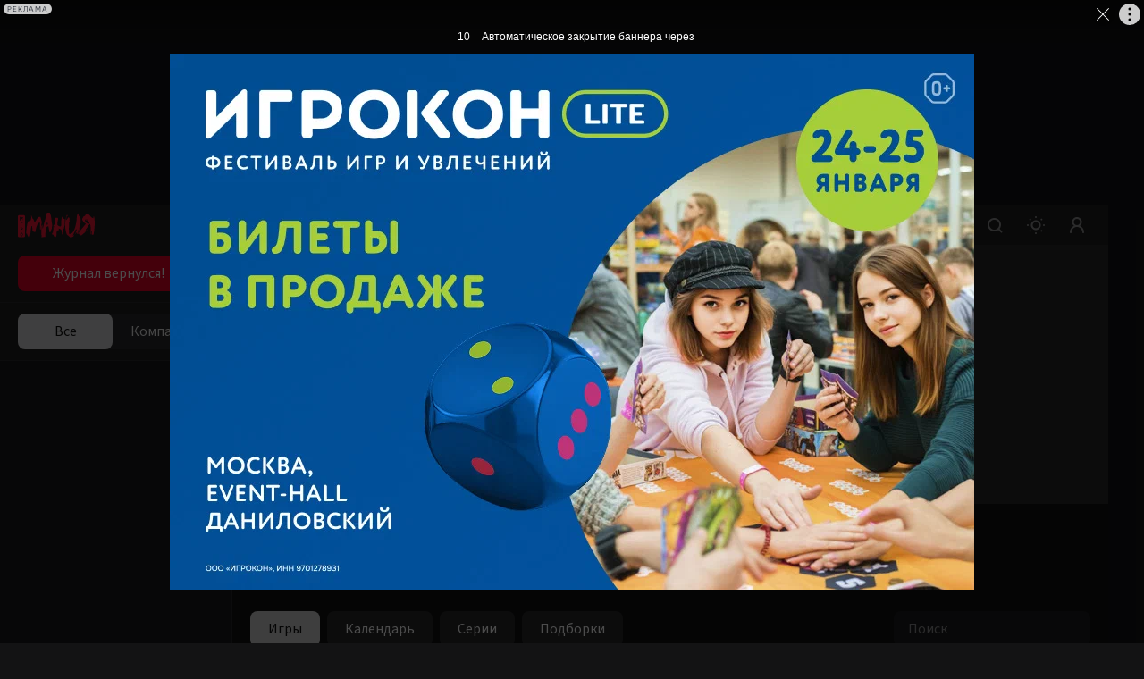

--- FILE ---
content_type: text/html; charset=utf-8
request_url: https://www.igromania.ru/games/sam-coupe/hack-and-slash/
body_size: 26932
content:
<!DOCTYPE html><html lang="ru" class="igromania is-desktop dark" data-breakpoint="1560" data-device-isPhone="false" data-device-isMobile="false" data-device-isTable="false"><head><meta charSet="utf-8"/><meta name="viewport" content="width=device-width, initial-scale=1, maximum-scale=1, user-scalable=0"/><meta name="apple-mobile-web-app-capable" content="yes"/><meta name="apple-mobile-web-app-status-bar-style" content="black-translucent"/><meta name="mobile-web-app-capable" content="yes"/><meta name="theme-color" content="#ffffff"/><meta name="apple-mobile-web-app-title" content="Igromania"/><meta http-equiv="X-UA-Compatible" content="IE=edge"/><meta name="imagetoolbar" content="no"/><meta name="msthemecompatible" content="no"/><meta name="cleartype" content="on"/><meta name="HandheldFriendly" content="True"/><meta name="format-detection" content="address=no"/><meta name="google" content="notranslate"/><script>
  try {
    const adUnits = [];
    window.YaHeaderBiddingSettings = {
      biddersMap: {
        "myTarget": "3207956",
        "betweenDigital": "3207957",
        "adriver": "3207959",
    		"buzzoola": "3207960",
    		"hybrid": "3207991",
  	  	"sape": "3207995",
        "otm": "3207992",
		    "mediasniper": "3207994",
        "adfox_roden-media": "3274805",
		    "adfox_adsmart": "3207993"
      },
      adUnits,
      timeout: 1200,
    };
  } catch (e) {
    console.warn(e.message);
  }
</script><meta name="description" content="Лучшие игры в жанре Hack And Slash на SAM Coupe. Список самых популярных игр с датами выхода, обзорами и описаниями, скриншотами и видео, отзывами игроков. Топ лучших игр всех времен в жанре Hack And Slash на SAM Coupe на Игромании"/><meta property="og:description" content="Лучшие игры в жанре Hack And Slash на SAM Coupe. Список самых популярных игр с датами выхода, обзорами и описаниями, скриншотами и видео, отзывами игроков. Топ лучших игр всех времен в жанре Hack And Slash на SAM Coupe на Игромании"/><meta property="og:image" content="https://www.igromania.ru/share-placeholder.png"/><meta property="og:locale" content="ru_RU"/><meta property="og:site_name" content="Igromania.ru"/><meta property="og:title" content="Лучшие игры Hack And Slash на SAM Coupe – топ игр в жанре Hack And Slash, список на SAM Coupe"/><meta property="og:type" content="website"/><meta property="og:url" content="https://www.igromania.ru/games/sam-coupe/hack-and-slash/"/><link rel="canonical" href="https://www.igromania.ru/games/sam-coupe/hack-and-slash/"/><meta name="robots" content="noindex, nofollow"/><title>Лучшие игры Hack And Slash на SAM Coupe – топ игр в жанре Hack And Slash, список на SAM Coupe</title><meta name="next-head-count" content="26"/><script>(function(w,d,s,l,i){w[l]=w[l]||[];w[l].push({'gtm.start':
new Date().getTime(),event:'gtm.js'});var f=d.getElementsByTagName(s)[0],
j=d.createElement(s),dl=l!='dataLayer'?'&l='+l:'';j.async=true;j.src=
'https://www.googletagmanager.com/gtm.js?id='+i+dl;f.parentNode.insertBefore(j,f);
})(window,document,'script','dataLayer','GTM-N7DXZCW');</script><noscript><style>
              .no-styles {
                visibility: visible !important;
                opacity: 1 !important;
              }
          </style></noscript><link rel="apple-touch-icon" sizes="180x180" href="/apple-touch-icon.png"/><link rel="icon" type="image/png" sizes="32x32" href="/favicon-32x32.png"/><link rel="icon" type="image/png" sizes="16x16" href="/favicon-16x16.png"/><link rel="manifest" href="/site.webmanifest"/><link rel="mask-icon" href="/safari-pinned-tab.svg"/><meta name="msapplication-TileColor" content="#da532c"/><meta name="theme-color" content="#ffffff"/><style>.content-visibility {
                content-visibility: auto;
              } .adsBanner {
                background-color: transparent;
                height: 1px;
                width: 1px;
              }</style><script>
                window.dataLayer = window.dataLayer || [];
                function gtag(){dataLayer.push(arguments);}
                gtag('js', new Date());

                gtag('config', 'G-82W00YWJKV');
              </script><script>window.yaContextCb = window.yaContextCb || []</script><link data-next-font="size-adjust" rel="preconnect" href="/" crossorigin="anonymous"/><link rel="preload" href="/_next/static/css/262f7fd1c7aa3b67.css" as="style" crossorigin="anonymous"/><link rel="stylesheet" href="/_next/static/css/262f7fd1c7aa3b67.css" crossorigin="anonymous" data-n-g=""/><link rel="preload" href="/_next/static/css/1357e16103aa1786.css" as="style" crossorigin="anonymous"/><link rel="stylesheet" href="/_next/static/css/1357e16103aa1786.css" crossorigin="anonymous" data-n-p=""/><link rel="preload" href="/_next/static/css/d508ad031a6f0519.css" as="style" crossorigin="anonymous"/><link rel="stylesheet" href="/_next/static/css/d508ad031a6f0519.css" crossorigin="anonymous"/><link rel="preload" href="/_next/static/css/76d5dee26e7b5e64.css" as="style" crossorigin="anonymous"/><link rel="stylesheet" href="/_next/static/css/76d5dee26e7b5e64.css" crossorigin="anonymous"/><link rel="preload" href="/_next/static/css/40444015b5c2cea1.css" as="style" crossorigin="anonymous"/><link rel="stylesheet" href="/_next/static/css/40444015b5c2cea1.css" crossorigin="anonymous"/><link rel="preload" href="/_next/static/css/6b504507693fc16f.css" as="style" crossorigin="anonymous"/><link rel="stylesheet" href="/_next/static/css/6b504507693fc16f.css" crossorigin="anonymous"/><link rel="preload" href="/_next/static/css/a9305c04efdbd1aa.css" as="style" crossorigin="anonymous"/><link rel="stylesheet" href="/_next/static/css/a9305c04efdbd1aa.css" crossorigin="anonymous"/><link rel="preload" href="/_next/static/css/05672b1239aaf11a.css" as="style" crossorigin="anonymous"/><link rel="stylesheet" href="/_next/static/css/05672b1239aaf11a.css" crossorigin="anonymous"/><link rel="preload" href="/_next/static/css/b5caf4a8f2d48071.css" as="style" crossorigin="anonymous"/><link rel="stylesheet" href="/_next/static/css/b5caf4a8f2d48071.css" crossorigin="anonymous"/><link rel="preload" href="/_next/static/css/f906b658d67b5988.css" as="style" crossorigin="anonymous"/><link rel="stylesheet" href="/_next/static/css/f906b658d67b5988.css" crossorigin="anonymous"/><link rel="preload" href="/_next/static/css/19e3e4fc85f14510.css" as="style" crossorigin="anonymous"/><link rel="stylesheet" href="/_next/static/css/19e3e4fc85f14510.css" crossorigin="anonymous"/><link rel="preload" href="/_next/static/css/9f8d3c9cf65aa04f.css" as="style" crossorigin="anonymous"/><link rel="stylesheet" href="/_next/static/css/9f8d3c9cf65aa04f.css" crossorigin="anonymous"/><link rel="preload" href="/_next/static/css/ab1ac2cbf3536ae2.css" as="style" crossorigin="anonymous"/><link rel="stylesheet" href="/_next/static/css/ab1ac2cbf3536ae2.css" crossorigin="anonymous"/><link rel="preload" href="/_next/static/css/9362d017ff470423.css" as="style" crossorigin="anonymous"/><link rel="stylesheet" href="/_next/static/css/9362d017ff470423.css" crossorigin="anonymous"/><link rel="preload" href="/_next/static/css/b1123297dd9ace4a.css" as="style" crossorigin="anonymous"/><link rel="stylesheet" href="/_next/static/css/b1123297dd9ace4a.css" crossorigin="anonymous"/><link rel="preload" href="/_next/static/css/a67ebec9310837ac.css" as="style" crossorigin="anonymous"/><link rel="stylesheet" href="/_next/static/css/a67ebec9310837ac.css" crossorigin="anonymous"/><link rel="preload" href="/_next/static/css/d919243d06a7bfb3.css" as="style" crossorigin="anonymous"/><link rel="stylesheet" href="/_next/static/css/d919243d06a7bfb3.css" crossorigin="anonymous"/><link rel="preload" href="/_next/static/css/673048a68b249f03.css" as="style" crossorigin="anonymous"/><link rel="stylesheet" href="/_next/static/css/673048a68b249f03.css" crossorigin="anonymous"/><link rel="preload" href="/_next/static/css/6ba6d65384f40160.css" as="style" crossorigin="anonymous"/><link rel="stylesheet" href="/_next/static/css/6ba6d65384f40160.css" crossorigin="anonymous"/><link rel="preload" href="/_next/static/css/002ccca5cdfa431e.css" as="style" crossorigin="anonymous"/><link rel="stylesheet" href="/_next/static/css/002ccca5cdfa431e.css" crossorigin="anonymous"/><link rel="preload" href="/_next/static/css/d437ddadbf865cfd.css" as="style" crossorigin="anonymous"/><link rel="stylesheet" href="/_next/static/css/d437ddadbf865cfd.css" crossorigin="anonymous"/><link rel="preload" href="/_next/static/css/0867d80d3ac97a1a.css" as="style" crossorigin="anonymous"/><link rel="stylesheet" href="/_next/static/css/0867d80d3ac97a1a.css" crossorigin="anonymous"/><link rel="preload" href="/_next/static/css/05346eabb39a8e32.css" as="style" crossorigin="anonymous"/><link rel="stylesheet" href="/_next/static/css/05346eabb39a8e32.css" crossorigin="anonymous"/><link rel="preload" href="/_next/static/css/add623ed2e34954b.css" as="style" crossorigin="anonymous"/><link rel="stylesheet" href="/_next/static/css/add623ed2e34954b.css" crossorigin="anonymous"/><noscript data-n-css=""></noscript><script defer="" crossorigin="anonymous" nomodule="" src="/_next/static/chunks/polyfills-78c92fac7aa8fdd8.js"></script><script defer="" src="/_next/static/chunks/8446.e2674e6e38489d61.js" crossorigin="anonymous"></script><script defer="" src="/_next/static/chunks/2756.8d4cf008ea35dc4f.js" crossorigin="anonymous"></script><script defer="" src="/_next/static/chunks/5457.fdf688a965f4ae5f.js" crossorigin="anonymous"></script><script defer="" src="/_next/static/chunks/1974.11b293ff0f023376.js" crossorigin="anonymous"></script><script defer="" src="/_next/static/chunks/1284-4d26c07ce1b74ea2.js" crossorigin="anonymous"></script><script defer="" src="/_next/static/chunks/2682-e9c479f5c1e339d9.js" crossorigin="anonymous"></script><script defer="" src="/_next/static/chunks/3564-e2d5f6ed5d57ce61.js" crossorigin="anonymous"></script><script defer="" src="/_next/static/chunks/1182-a6e9b4ca2ee15a6c.js" crossorigin="anonymous"></script><script defer="" src="/_next/static/chunks/8380.e7edf11ce51c5380.js" crossorigin="anonymous"></script><script defer="" src="/_next/static/chunks/6717.4791ed75868df8be.js" crossorigin="anonymous"></script><script defer="" src="/_next/static/chunks/7323.86d6887711d2f954.js" crossorigin="anonymous"></script><script defer="" src="/_next/static/chunks/5210.c32f59f62a467405.js" crossorigin="anonymous"></script><script defer="" src="/_next/static/chunks/7047.25d6cd7b3a017d2f.js" crossorigin="anonymous"></script><script defer="" src="/_next/static/chunks/9804.ca821962a74820ce.js" crossorigin="anonymous"></script><script defer="" src="/_next/static/chunks/2357.a646f2937d515782.js" crossorigin="anonymous"></script><script defer="" src="/_next/static/chunks/2447.fca1c7308a730e17.js" crossorigin="anonymous"></script><script defer="" src="/_next/static/chunks/8529.6c6a4d6e889dbfc4.js" crossorigin="anonymous"></script><script defer="" src="/_next/static/chunks/8472.d0ca083d7a3c87cf.js" crossorigin="anonymous"></script><script defer="" src="/_next/static/chunks/2426.2c220c883a3d2f99.js" crossorigin="anonymous"></script><script src="/_next/static/chunks/webpack-a6706853fdb96348.js" defer="" crossorigin="anonymous"></script><script src="/_next/static/chunks/framework-602cb678ba5c75bb.js" defer="" crossorigin="anonymous"></script><script src="/_next/static/chunks/main-c043414e214f6392.js" defer="" crossorigin="anonymous"></script><script src="/_next/static/chunks/pages/_app-8186f7891eb2be58.js" defer="" crossorigin="anonymous"></script><script src="/_next/static/chunks/6903-d1dbc0bde1361bad.js" defer="" crossorigin="anonymous"></script><script src="/_next/static/chunks/pages/games/%5B...params%5D-49b8bf85d2e052c1.js" defer="" crossorigin="anonymous"></script><script src="/_next/static/RGmFGf23qfTO5IL3wh_S7/_buildManifest.js" defer="" crossorigin="anonymous"></script><script src="/_next/static/RGmFGf23qfTO5IL3wh_S7/_ssgManifest.js" defer="" crossorigin="anonymous"></script><style data-styled="" data-styled-version="5.3.5"></style></head><body><noscript><iframe src="https://www.googletagmanager.com/ns.html?id=GTM-N7DXZCW" height="0" width="0" style="display:none;visibility:hidden"></iframe></noscript><noscript><div><img src="https://mc.yandex.ru/watch/168805" style="position:absolute;left:-9999px" alt=""/></div></noscript><div id="__next"><div data-device-mobile="false" data-device-breakpoint="1560" data-device-is-desktop-13="true"><div class="BrandingBanner_branding__NXpMV"><div class="ad-brending" id="knb_adFox_b_167653850109282074_p_branding"></div></div><header class="venom-header"><div class="app-container venom-header_body"><a class="SiteLogo_logo__T1sqB" href="/"><img width="86" height="28" class="" src="/_next/static/images/igromania-logo-ec8fe15a3312b8c5abb6d136285bcaca.svg" alt=""/></a><div class="AdLink_link__K60g_" style="background-color:#DC143C"><a href="/ainfo/alink/click/88/?from=button_head" target="_blank" style="color:#FFFFFF" class="">Dispatch2😨</a></div><div class="DesktopNavigation_nav__qCPAz"><ul class="DesktopNavigation_nav_list__e4ft1"><li data-index="1" class="DesktopNavigation_nav_list_item__Fh71U"><span class="DesktopNavigation_title__yW6mV">Рубрики<svg xmlns="http://www.w3.org/2000/svg" width="10" height="10" fill="none" class="DesktopNavigation_icon__VPl6q" viewBox="0 0 10 10"><path fill="currentColor" opacity="1" fill-rule="evenodd" d="M9.207 2.543c.39.39.39 1.024 0 1.414l-3.5 3.5c-.39.39-1.024.39-1.414 0l-3.5-3.5c-.39-.39-.39-1.024 0-1.414.39-.39 1.024-.39 1.414 0L5 5.336l2.793-2.793c.39-.39 1.024-.39 1.414 0z" clip-rule="evenodd"></path></svg></span><div class="DropDownWrapper_wrapper__kq0TR DesktopNavigation_nav_dropdown__RSpqu" style="top:44px;left:-30px;right:auto"><div class="DropDownWrapper_box__Ppjy_" style="background-color:#16141A"><div class="style_menu__tCBIZ"><ul><li><a class="is-active" href="/igrovyie-novosti/">Игровые новости<svg xmlns="http://www.w3.org/2000/svg" class="global-icon" style="display:inline-block;fill:currentColor;height:10px;line-height:1;vertical-align:middle;width:10px;opacity:1" viewBox="0 0 10 10" stroke="" aria-hidden="true"><path fill-rule="evenodd" d="M2.543.793c.39-.39 1.024-.39 1.414 0l3.5 3.5c.39.39.39 1.024 0 1.414l-3.5 3.5c-.39.39-1.024.39-1.414 0-.39-.39-.39-1.024 0-1.414L5.336 5 2.543 2.207c-.39-.39-.39-1.024 0-1.414z" clip-rule="evenodd"></path></svg></a></li><li><a class="" href="/zheleznyie-novosti/">Железные новости<svg xmlns="http://www.w3.org/2000/svg" class="global-icon" style="display:inline-block;fill:currentColor;height:10px;line-height:1;vertical-align:middle;width:10px;opacity:1" viewBox="0 0 10 10" stroke="" aria-hidden="true"><path fill-rule="evenodd" d="M2.543.793c.39-.39 1.024-.39 1.414 0l3.5 3.5c.39.39.39 1.024 0 1.414l-3.5 3.5c-.39.39-1.024.39-1.414 0-.39-.39-.39-1.024 0-1.414L5.336 5 2.543 2.207c-.39-.39-.39-1.024 0-1.414z" clip-rule="evenodd"></path></svg></a></li><li><a class="" href="/kibersport/">Киберспорт<svg xmlns="http://www.w3.org/2000/svg" class="global-icon" style="display:inline-block;fill:currentColor;height:10px;line-height:1;vertical-align:middle;width:10px;opacity:1" viewBox="0 0 10 10" stroke="" aria-hidden="true"><path fill-rule="evenodd" d="M2.543.793c.39-.39 1.024-.39 1.414 0l3.5 3.5c.39.39.39 1.024 0 1.414l-3.5 3.5c-.39.39-1.024.39-1.414 0-.39-.39-.39-1.024 0-1.414L5.336 5 2.543 2.207c-.39-.39-.39-1.024 0-1.414z" clip-rule="evenodd"></path></svg></a></li><li><a class="" href="/kino/">Кино и сериалы<svg xmlns="http://www.w3.org/2000/svg" class="global-icon" style="display:inline-block;fill:currentColor;height:10px;line-height:1;vertical-align:middle;width:10px;opacity:1" viewBox="0 0 10 10" stroke="" aria-hidden="true"><path fill-rule="evenodd" d="M2.543.793c.39-.39 1.024-.39 1.414 0l3.5 3.5c.39.39.39 1.024 0 1.414l-3.5 3.5c-.39.39-1.024.39-1.414 0-.39-.39-.39-1.024 0-1.414L5.336 5 2.543 2.207c-.39-.39-.39-1.024 0-1.414z" clip-rule="evenodd"></path></svg></a></li><li><a class="" href="/industriya/">Индустрия<svg xmlns="http://www.w3.org/2000/svg" class="global-icon" style="display:inline-block;fill:currentColor;height:10px;line-height:1;vertical-align:middle;width:10px;opacity:1" viewBox="0 0 10 10" stroke="" aria-hidden="true"><path fill-rule="evenodd" d="M2.543.793c.39-.39 1.024-.39 1.414 0l3.5 3.5c.39.39.39 1.024 0 1.414l-3.5 3.5c-.39.39-1.024.39-1.414 0-.39-.39-.39-1.024 0-1.414L5.336 5 2.543 2.207c-.39-.39-.39-1.024 0-1.414z" clip-rule="evenodd"></path></svg></a></li><li><a class="" href="/v-razrabotke/">Игры в разработке<svg xmlns="http://www.w3.org/2000/svg" class="global-icon" style="display:inline-block;fill:currentColor;height:10px;line-height:1;vertical-align:middle;width:10px;opacity:1" viewBox="0 0 10 10" stroke="" aria-hidden="true"><path fill-rule="evenodd" d="M2.543.793c.39-.39 1.024-.39 1.414 0l3.5 3.5c.39.39.39 1.024 0 1.414l-3.5 3.5c-.39.39-1.024.39-1.414 0-.39-.39-.39-1.024 0-1.414L5.336 5 2.543 2.207c-.39-.39-.39-1.024 0-1.414z" clip-rule="evenodd"></path></svg></a></li><li><a class="" href="/osoboe-mnenie/">Особое мнение<svg xmlns="http://www.w3.org/2000/svg" class="global-icon" style="display:inline-block;fill:currentColor;height:10px;line-height:1;vertical-align:middle;width:10px;opacity:1" viewBox="0 0 10 10" stroke="" aria-hidden="true"><path fill-rule="evenodd" d="M2.543.793c.39-.39 1.024-.39 1.414 0l3.5 3.5c.39.39.39 1.024 0 1.414l-3.5 3.5c-.39.39-1.024.39-1.414 0-.39-.39-.39-1.024 0-1.414L5.336 5 2.543 2.207c-.39-.39-.39-1.024 0-1.414z" clip-rule="evenodd"></path></svg></a></li><li><a class="" href="/spets/">Спец<svg xmlns="http://www.w3.org/2000/svg" class="global-icon" style="display:inline-block;fill:currentColor;height:10px;line-height:1;vertical-align:middle;width:10px;opacity:1" viewBox="0 0 10 10" stroke="" aria-hidden="true"><path fill-rule="evenodd" d="M2.543.793c.39-.39 1.024-.39 1.414 0l3.5 3.5c.39.39.39 1.024 0 1.414l-3.5 3.5c-.39.39-1.024.39-1.414 0-.39-.39-.39-1.024 0-1.414L5.336 5 2.543 2.207c-.39-.39-.39-1.024 0-1.414z" clip-rule="evenodd"></path></svg></a></li><li><a class="" href="/zheleznyij-tseh/">Железный цех<svg xmlns="http://www.w3.org/2000/svg" class="global-icon" style="display:inline-block;fill:currentColor;height:10px;line-height:1;vertical-align:middle;width:10px;opacity:1" viewBox="0 0 10 10" stroke="" aria-hidden="true"><path fill-rule="evenodd" d="M2.543.793c.39-.39 1.024-.39 1.414 0l3.5 3.5c.39.39.39 1.024 0 1.414l-3.5 3.5c-.39.39-1.024.39-1.414 0-.39-.39-.39-1.024 0-1.414L5.336 5 2.543 2.207c-.39-.39-.39-1.024 0-1.414z" clip-rule="evenodd"></path></svg></a></li><li><a class="" href="/novosti-kompanij/">Новости компаний<svg xmlns="http://www.w3.org/2000/svg" class="global-icon" style="display:inline-block;fill:currentColor;height:10px;line-height:1;vertical-align:middle;width:10px;opacity:1" viewBox="0 0 10 10" stroke="" aria-hidden="true"><path fill-rule="evenodd" d="M2.543.793c.39-.39 1.024-.39 1.414 0l3.5 3.5c.39.39.39 1.024 0 1.414l-3.5 3.5c-.39.39-1.024.39-1.414 0-.39-.39-.39-1.024 0-1.414L5.336 5 2.543 2.207c-.39-.39-.39-1.024 0-1.414z" clip-rule="evenodd"></path></svg></a></li><li><a class="" href="/prevyu/">Превью<svg xmlns="http://www.w3.org/2000/svg" class="global-icon" style="display:inline-block;fill:currentColor;height:10px;line-height:1;vertical-align:middle;width:10px;opacity:1" viewBox="0 0 10 10" stroke="" aria-hidden="true"><path fill-rule="evenodd" d="M2.543.793c.39-.39 1.024-.39 1.414 0l3.5 3.5c.39.39.39 1.024 0 1.414l-3.5 3.5c-.39.39-1.024.39-1.414 0-.39-.39-.39-1.024 0-1.414L5.336 5 2.543 2.207c-.39-.39-.39-1.024 0-1.414z" clip-rule="evenodd"></path></svg></a></li><li><a class="" href="/kompyuternye-kluby/">Компьютерные клубы<svg xmlns="http://www.w3.org/2000/svg" class="global-icon" style="display:inline-block;fill:currentColor;height:10px;line-height:1;vertical-align:middle;width:10px;opacity:1" viewBox="0 0 10 10" stroke="" aria-hidden="true"><path fill-rule="evenodd" d="M2.543.793c.39-.39 1.024-.39 1.414 0l3.5 3.5c.39.39.39 1.024 0 1.414l-3.5 3.5c-.39.39-1.024.39-1.414 0-.39-.39-.39-1.024 0-1.414L5.336 5 2.543 2.207c-.39-.39-.39-1.024 0-1.414z" clip-rule="evenodd"></path></svg></a></li><li><a class="" href="/luchshie-igry-i-itogi-2025/">Лучшие игры и итоги 2025<svg xmlns="http://www.w3.org/2000/svg" class="global-icon" style="display:inline-block;fill:currentColor;height:10px;line-height:1;vertical-align:middle;width:10px;opacity:1" viewBox="0 0 10 10" stroke="" aria-hidden="true"><path fill-rule="evenodd" d="M2.543.793c.39-.39 1.024-.39 1.414 0l3.5 3.5c.39.39.39 1.024 0 1.414l-3.5 3.5c-.39.39-1.024.39-1.414 0-.39-.39-.39-1.024 0-1.414L5.336 5 2.543 2.207c-.39-.39-.39-1.024 0-1.414z" clip-rule="evenodd"></path></svg></a></li></ul></div><div class="DesktopNavigation_nav_line__0RAHH"></div><div class="style_news__cL3s5"><div class="style_news_list__dMj9m"></div></div></div></div></li><li class="DesktopNavigation_nav_list_item__Fh71U"><a class="" href="/news/">Новости</a></li><li class="DesktopNavigation_nav_list_item__Fh71U"><a class="" href="/articles/">Статьи</a></li><li data-index="2" class="DesktopNavigation_nav_list_item__Fh71U"><a class="" href="/games/" rel="">База игр</a><div class="DropDownWrapper_wrapper__kq0TR DesktopNavigation_nav_dropdown__RSpqu DesktopNavigation_smallPadding__enV7t" style="top:44px;left:-170px;right:auto"><div class="DropDownWrapper_box__Ppjy_" style="background-color:#16141A"><div class="style_menu__tCBIZ"><div class="style_menu_title__wK4Q5">Платформы</div><a class="style_link__0iDHg style_dark__2gAys DesktopNavigation_isBlue__UInKD" href="/games/">Все<svg xmlns="http://www.w3.org/2000/svg" width="10" height="10" fill="none" viewBox="0 0 10 10"><path fill="currentColor" opacity="1" fill-rule="evenodd" d="M9.207 2.543c.39.39.39 1.024 0 1.414l-3.5 3.5c-.39.39-1.024.39-1.414 0l-3.5-3.5c-.39-.39-.39-1.024 0-1.414.39-.39 1.024-.39 1.414 0L5 5.336l2.793-2.793c.39-.39 1.024-.39 1.414 0z" clip-rule="evenodd"></path></svg></a></div><div class="style_menu__tCBIZ"><div class="style_menu_title__wK4Q5">Жанры</div><a class="style_link__0iDHg style_dark__2gAys DesktopNavigation_isBlue__UInKD" href="/games/">Все<svg xmlns="http://www.w3.org/2000/svg" width="10" height="10" fill="none" viewBox="0 0 10 10"><path fill="currentColor" opacity="1" fill-rule="evenodd" d="M9.207 2.543c.39.39.39 1.024 0 1.414l-3.5 3.5c-.39.39-1.024.39-1.414 0l-3.5-3.5c-.39-.39-.39-1.024 0-1.414.39-.39 1.024-.39 1.414 0L5 5.336l2.793-2.793c.39-.39 1.024-.39 1.414 0z" clip-rule="evenodd"></path></svg></a></div></div></div></li><li class="DesktopNavigation_nav_list_item__Fh71U"><a class="" href="/reviews/">Обзоры игр</a></li><li class="DesktopNavigation_nav_list_item__Fh71U"><a class="" href="/rukovodstva/">Гайды</a></li></ul></div><div class="venom-header--user"><button class="NavigationItemLink_button__PN3la baseIcon"><svg xmlns="http://www.w3.org/2000/svg" class="global-icon" style="display:inline-block;fill:currentColor;height:30px;line-height:1;vertical-align:middle;width:30px;opacity:1" viewBox="0 0 30 30" stroke="" aria-hidden="true"><path fill-rule="evenodd" d="M14.5 7C10.358 7 7 10.358 7 14.5c0 4.142 3.358 7.5 7.5 7.5 1.71 0 3.287-.573 4.55-1.537l2.743 2.744c.39.39 1.024.39 1.414 0 .39-.39.39-1.024 0-1.414l-2.744-2.744C21.427 17.787 22 16.211 22 14.5c0-4.142-3.358-7.5-7.5-7.5zM9 14.5C9 11.462 11.462 9 14.5 9s5.5 2.462 5.5 5.5-2.462 5.5-5.5 5.5S9 17.538 9 14.5z" clip-rule="evenodd"></path></svg></button><button class="NavigationItemLink_button__PN3la ThemeStatus_root__1NKh4"><svg xmlns="http://www.w3.org/2000/svg" width="20" height="20" viewBox="0 0 20 20" fill="none"><path fill-rule="evenodd" clip-rule="evenodd" d="M8.99997 1C8.99997 1.55228 9.44768 2 9.99997 2C10.5523 2 11 1.55228 11 1C11 0.447715 10.5523 0 9.99997 0C9.44768 0 8.99997 0.447715 8.99997 1ZM2.92894 4.34312C3.31946 4.73365 3.95263 4.73365 4.34315 4.34312C4.73368 3.9526 4.73368 3.31943 4.34315 2.92891C3.95263 2.53838 3.31946 2.53838 2.92894 2.92891C2.53842 3.31943 2.53842 3.9526 2.92894 4.34312ZM10 6.5C8.067 6.5 6.5 8.067 6.5 10C6.5 11.933 8.067 13.5 10 13.5C11.933 13.5 13.5 11.933 13.5 10C13.5 8.067 11.933 6.5 10 6.5ZM4.5 10C4.5 6.96243 6.96243 4.5 10 4.5C13.0376 4.5 15.5 6.96243 15.5 10C15.5 13.0376 13.0376 15.5 10 15.5C6.96243 15.5 4.5 13.0376 4.5 10ZM20 10C20 10.5523 19.5523 11 19 11C18.4477 11 18 10.5523 18 10C18 9.44771 18.4477 9 19 9C19.5523 9 20 9.44771 20 10ZM1 11C1.55228 11 2 10.5523 2 10C2 9.44771 1.55228 9 1 9C0.447715 9 0 9.44771 0 10C0 10.5523 0.447715 11 1 11ZM17.0711 17.071C16.6805 17.4616 16.0474 17.4616 15.6568 17.071C15.2663 16.6805 15.2663 16.0473 15.6568 15.6568C16.0474 15.2663 16.6805 15.2663 17.0711 15.6568C17.4616 16.0473 17.4616 16.6805 17.0711 17.071ZM9.99997 20C9.44768 20 8.99997 19.5523 8.99997 19C8.99997 18.4477 9.44768 18 9.99997 18C10.5523 18 11 18.4477 11 19C11 19.5523 10.5523 20 9.99997 20ZM2.92891 17.0711C2.53839 16.6806 2.53839 16.0474 2.92891 15.6569C3.31944 15.2664 3.9526 15.2664 4.34312 15.6569C4.73365 16.0474 4.73365 16.6806 4.34312 17.0711C3.9526 17.4616 3.31944 17.4616 2.92891 17.0711ZM15.657 2.92888C15.2665 3.3194 15.2665 3.95257 15.657 4.34309C16.0475 4.73362 16.6807 4.73362 17.0712 4.34309C17.4617 3.95257 17.4617 3.3194 17.0712 2.92888C16.6807 2.53836 16.0475 2.53835 15.657 2.92888Z" fill="currentColor" fill-opacity="1"></path></svg></button><button class="NavigationItemLink_button__PN3la baseIcon"><svg xmlns="http://www.w3.org/2000/svg" width="30" height="30" fill="none" viewBox="0 0 30 30"><path fill="currentColor" fill-opacity="1" fill-rule="evenodd" d="M18.453 15.781C19.7 14.773 20.5 13.23 20.5 11.5 20.5 8.462 18.038 6 15 6s-5.5 2.462-5.5 5.5c0 1.73.799 3.273 2.047 4.281C8.857 17.071 7 19.818 7 23c0 .552.448 1 1 1s1-.448 1-1c0-3.314 2.686-6 6-6s6 2.686 6 6c0 .552.448 1 1 1s1-.448 1-1c0-3.182-1.858-5.93-4.547-7.219zM18.5 11.5c0 1.933-1.567 3.5-3.5 3.5s-3.5-1.567-3.5-3.5S13.067 8 15 8s3.5 1.567 3.5 3.5z" clip-rule="evenodd"></path></svg></button></div></div></header><div class="app-wrapper"><div class="app-overlay"></div><div class="app-main"><aside style="opacity:0" class="knb-sidebar Sidebar_sidebar__yv_JV Sidebar_isOpen__SqpiJ isDekstop"><div class="knb-sidebar_top"><aside class="AdButtons_wrapper__BINKd"><div style="background-color:#E50026" class="AdButtons_button__IcRC2"><a href="https://store.igromania.ru/shop/magazine-25-12?utm_source=igromania&amp;utm_medium=waterfall_b&amp;from=button_waterfall" class="AdButtons_link__Mo5ei undefined" style="color:#FFFFFF">Журнал вернулся!</a></div></aside><div></div></div><div class="Sidebar_wrap__eAX66"><div class="InfiniteScrollWrap_content__7x55W"><div class="Sidebar_sidebar_list__q7JSz"></div></div><div class="style_loading__E6Ulm"><i class="style_loading_circle__0dmuV"></i></div></div></aside><main><div class="TopPageBanner_wrap__Uulci topBannerWrap"><aside style="min-height:200px" class="AdFoxBanner_banner__T_5zF"></aside></div><div class="CommonBasePage_page__mlC3i"><div class="CommonBasePage_page_head__ngN60"><section class="BasePageTitle_title__st5YJ"><h1 class="BasePageTitle_title_text__y3iFc">Лучшие игры на SAM Coupe - Hack And Slash</h1></section><div class="CommonBaseNavigation_tabsAndSearch__8YPEV"><div class="CommonBaseNavigation_tabsAndSearch_search__HJtyO"><div class="TheDrawPageSearch_search__Vr5LX"><div class="TheDrawPageSearch_search_input__Y_VB_"><input autoComplete="off" type="text" name="search_input" placeholder="Поиск" value=""/></div><button class="TheDrawPageSearch_search_reset__7BwZ0"><svg xmlns="http://www.w3.org/2000/svg" width="20" height="20" viewBox="0 0 20 20" fill="currentColor" fill-opacity="1" class=""><path fill-rule="evenodd" clip-rule="evenodd" d="M14.2929 4.29289C14.6834 3.90237 15.3166 3.90237 15.7071 4.29289C16.0976 4.68342 16.0976 5.31658 15.7071 5.70711L11.4142 10L15.7071 14.2929C16.0976 14.6834 16.0976 15.3166 15.7071 15.7071C15.3166 16.0976 14.6834 16.0976 14.2929 15.7071L10 11.4142L5.70711 15.7071C5.31658 16.0976 4.68342 16.0976 4.29289 15.7071C3.90237 15.3166 3.90237 14.6834 4.29289 14.2929L8.58579 10L4.29289 5.70711C3.90237 5.31658 3.90237 4.68342 4.29289 4.29289C4.68342 3.90237 5.31658 3.90237 5.70711 4.29289L10 8.58579L14.2929 4.29289Z"></path></svg></button></div></div><div class="tabsPaginationHoc_tabsWrapper__wXUk8 CommonBaseNavigation_tabs__0n12s"><div class="tabsPaginationHoc_shadow__qC_H8 tabsPaginationHoc_shadowRight__pmW8r"></div><div class="tabsPaginationHoc_shadowBlock__DLFjW tabsPaginationHoc_shadowBlockRight__V7Xb6 tabs-arrow isNext"></div><div class="swiper-container Tabs_tabs__ZmnMk Tabs_isBeginning__w9wM6 className"><div class="swiper-scrollbar"></div><div class="swiper-wrapper"><div class="swiper-slide Tabs_tabWrapper__QWCok"><button class="Tabs_tab__TTb_Z Tabs_isActive__wlu3q ">Игры</button><a href="/game/games/"></a></div><div class="swiper-slide Tabs_tabWrapper__QWCok"><button class="Tabs_tab__TTb_Z">Календарь</button><a href="/game/games-calendar/"></a></div><div class="swiper-slide Tabs_tabWrapper__QWCok"><button class="Tabs_tab__TTb_Z">Серии</button><a href="/game/gameseries/"></a></div><div class="swiper-slide Tabs_tabWrapper__QWCok"><button class="Tabs_tab__TTb_Z">Подборки</button><a href="/game/collections/"></a></div></div></div></div></div><aside class="TabsDropdowns_dropdowns__Pu1LD CommonBasePage_filters__nO8oT"><div class="TabsDropdowns_dropdowns_wrap__Cm_dm"><div class="TabsDropdowns_dropdowns_body__Bss7x"><div class="TabsDropdowns_dropdowns_item__JWx3G"><div class="TabsDropdowns_dropdowns_label__Cbw_V">Все<span class="TabsDropdowns_dropdowns_labeWithCount__rvHPR"></span></div><svg xmlns="http://www.w3.org/2000/svg" width="20" height="20" fill="none" viewBox="0 0 20 20" class="TabsDropdowns_icon__xvuwT" opacity="1"><path fill="currentColor" fill-rule="evenodd" d="M7.043 4.793c.39-.39 1.024-.39 1.414 0l4.5 4.5c.39.39.39 1.024 0 1.414l-4.5 4.5c-.39.39-1.024.39-1.414 0-.39-.39-.39-1.024 0-1.414L10.836 10 7.043 6.207c-.39-.39-.39-1.024 0-1.414z" clip-rule="evenodd"></path></svg><div class="TabsDropdowns_dropdowns_dropdown__6Jjkl"><div class="TabsDropdowns_dropdowns_dropdown_inner__ZFK0O"><label class="FilterRadioItem_item__6ingd FilterRadioItem_checked__4FY2k"><span class="FilterRadioItem_item_interactive__8aQS0"><span class="FilterRadioItem_item_title__s_CIy">Все</span><i class="FilterRadioItem_item_icon__sy_69"></i></span></label><label class="FilterRadioItem_item__6ingd"><span class="FilterRadioItem_item_interactive__8aQS0"><span class="FilterRadioItem_item_title__s_CIy">За последний месяц</span><i class="FilterRadioItem_item_icon__sy_69"></i></span></label><label class="FilterRadioItem_item__6ingd"><span class="FilterRadioItem_item_interactive__8aQS0"><span class="FilterRadioItem_item_title__s_CIy">За текущую неделю</span><i class="FilterRadioItem_item_icon__sy_69"></i></span></label><label class="FilterRadioItem_item__6ingd"><span class="FilterRadioItem_item_interactive__8aQS0"><span class="FilterRadioItem_item_title__s_CIy">За будущую неделю</span><i class="FilterRadioItem_item_icon__sy_69"></i></span></label></div></div></div><div class="TabsDropdowns_dropdowns_item__JWx3G"><div class="TabsDropdowns_dropdowns_label__Cbw_V">Платформы: <span class="TabsDropdowns_dropdowns_labeWithCount__rvHPR">SAM Coupe</span></div><svg xmlns="http://www.w3.org/2000/svg" width="20" height="20" fill="none" viewBox="0 0 20 20" class="TabsDropdowns_icon__xvuwT" opacity="1"><path fill="currentColor" fill-rule="evenodd" d="M7.043 4.793c.39-.39 1.024-.39 1.414 0l4.5 4.5c.39.39.39 1.024 0 1.414l-4.5 4.5c-.39.39-1.024.39-1.414 0-.39-.39-.39-1.024 0-1.414L10.836 10 7.043 6.207c-.39-.39-.39-1.024 0-1.414z" clip-rule="evenodd"></path></svg><div class="TabsDropdowns_dropdowns_dropdown__6Jjkl TabsDropdowns_fix__fLLiP"><div class="TabsDropdowns_dropdowns_dropdown_inner__ZFK0O"><div class="FilterCheckboxItem_item__9wrCl FilterCheckboxItem_item_check__xQhDK"><label class="SquareCheckbox_checkbox__3GKHQ FilterCheckboxItem_control__R0Kzd"><input type="checkbox" name="control_platforms_1"/><span class="SquareCheckbox_checkbox_title__89nnW FilterCheckboxItem_title__uYHtD"><span>2DS<a href="/games/2ds/hack-and-slash/" class="FilterCheckboxItem_ghost__CD16K">2DS</a></span></span><span class="SquareCheckbox_checkbox_view__Azsp9 FilterCheckboxItem_icon__ypg37"><svg xmlns="http://www.w3.org/2000/svg" width="20" height="20" fill="none" viewBox="0 0 20 20"><path fill-rule="evenodd" clip-rule="evenodd" d="M14.957 6.293a1 1 0 0 1 0 1.414l-6 6a1 1 0 0 1-1.414 0l-2.5-2.5a1 1 0 0 1 1.414-1.414l1.793 1.793 5.293-5.293a1 1 0 0 1 1.414 0z" fill="currentColor" fill-opacity="1" opacity="1"></path></svg></span></label></div><div class="FilterCheckboxItem_item__9wrCl FilterCheckboxItem_item_check__xQhDK"><label class="SquareCheckbox_checkbox__3GKHQ FilterCheckboxItem_control__R0Kzd"><input type="checkbox" name="control_platforms_8"/><span class="SquareCheckbox_checkbox_title__89nnW FilterCheckboxItem_title__uYHtD"><span>Android<a href="/games/android/hack-and-slash/" class="FilterCheckboxItem_ghost__CD16K">Android</a></span></span><span class="SquareCheckbox_checkbox_view__Azsp9 FilterCheckboxItem_icon__ypg37"><svg xmlns="http://www.w3.org/2000/svg" width="20" height="20" fill="none" viewBox="0 0 20 20"><path fill-rule="evenodd" clip-rule="evenodd" d="M14.957 6.293a1 1 0 0 1 0 1.414l-6 6a1 1 0 0 1-1.414 0l-2.5-2.5a1 1 0 0 1 1.414-1.414l1.793 1.793 5.293-5.293a1 1 0 0 1 1.414 0z" fill="currentColor" fill-opacity="1" opacity="1"></path></svg></span></label></div><div class="FilterCheckboxItem_item__9wrCl FilterCheckboxItem_item_check__xQhDK"><label class="SquareCheckbox_checkbox__3GKHQ FilterCheckboxItem_control__R0Kzd"><input type="checkbox" name="control_platforms_38"/><span class="SquareCheckbox_checkbox_title__89nnW FilterCheckboxItem_title__uYHtD"><span>iOS<a href="/games/ios/hack-and-slash/" class="FilterCheckboxItem_ghost__CD16K">iOS</a></span></span><span class="SquareCheckbox_checkbox_view__Azsp9 FilterCheckboxItem_icon__ypg37"><svg xmlns="http://www.w3.org/2000/svg" width="20" height="20" fill="none" viewBox="0 0 20 20"><path fill-rule="evenodd" clip-rule="evenodd" d="M14.957 6.293a1 1 0 0 1 0 1.414l-6 6a1 1 0 0 1-1.414 0l-2.5-2.5a1 1 0 0 1 1.414-1.414l1.793 1.793 5.293-5.293a1 1 0 0 1 1.414 0z" fill="currentColor" fill-opacity="1" opacity="1"></path></svg></span></label></div><div class="FilterCheckboxItem_item__9wrCl FilterCheckboxItem_item_check__xQhDK"><label class="SquareCheckbox_checkbox__3GKHQ FilterCheckboxItem_control__R0Kzd"><input type="checkbox" name="control_platforms_42"/><span class="SquareCheckbox_checkbox_title__89nnW FilterCheckboxItem_title__uYHtD"><span>Mac<a href="/games/mac/hack-and-slash/" class="FilterCheckboxItem_ghost__CD16K">Mac</a></span></span><span class="SquareCheckbox_checkbox_view__Azsp9 FilterCheckboxItem_icon__ypg37"><svg xmlns="http://www.w3.org/2000/svg" width="20" height="20" fill="none" viewBox="0 0 20 20"><path fill-rule="evenodd" clip-rule="evenodd" d="M14.957 6.293a1 1 0 0 1 0 1.414l-6 6a1 1 0 0 1-1.414 0l-2.5-2.5a1 1 0 0 1 1.414-1.414l1.793 1.793 5.293-5.293a1 1 0 0 1 1.414 0z" fill="currentColor" fill-opacity="1" opacity="1"></path></svg></span></label></div><div class="FilterCheckboxItem_item__9wrCl FilterCheckboxItem_item_check__xQhDK"><label class="SquareCheckbox_checkbox__3GKHQ FilterCheckboxItem_control__R0Kzd"><input type="checkbox" name="control_platforms_55"/><span class="SquareCheckbox_checkbox_title__89nnW FilterCheckboxItem_title__uYHtD"><span>Nintendo Switch<a href="/games/nintendo-switch/hack-and-slash/" class="FilterCheckboxItem_ghost__CD16K">Nintendo Switch</a></span></span><span class="SquareCheckbox_checkbox_view__Azsp9 FilterCheckboxItem_icon__ypg37"><svg xmlns="http://www.w3.org/2000/svg" width="20" height="20" fill="none" viewBox="0 0 20 20"><path fill-rule="evenodd" clip-rule="evenodd" d="M14.957 6.293a1 1 0 0 1 0 1.414l-6 6a1 1 0 0 1-1.414 0l-2.5-2.5a1 1 0 0 1 1.414-1.414l1.793 1.793 5.293-5.293a1 1 0 0 1 1.414 0z" fill="currentColor" fill-opacity="1" opacity="1"></path></svg></span></label></div><div class="FilterCheckboxItem_item__9wrCl FilterCheckboxItem_item_check__xQhDK"><label class="SquareCheckbox_checkbox__3GKHQ FilterCheckboxItem_control__R0Kzd"><input type="checkbox" name="control_platforms_63"/><span class="SquareCheckbox_checkbox_title__89nnW FilterCheckboxItem_title__uYHtD"><span>PS4<a href="/games/ps4/hack-and-slash/" class="FilterCheckboxItem_ghost__CD16K">PS4</a></span></span><span class="SquareCheckbox_checkbox_view__Azsp9 FilterCheckboxItem_icon__ypg37"><svg xmlns="http://www.w3.org/2000/svg" width="20" height="20" fill="none" viewBox="0 0 20 20"><path fill-rule="evenodd" clip-rule="evenodd" d="M14.957 6.293a1 1 0 0 1 0 1.414l-6 6a1 1 0 0 1-1.414 0l-2.5-2.5a1 1 0 0 1 1.414-1.414l1.793 1.793 5.293-5.293a1 1 0 0 1 1.414 0z" fill="currentColor" fill-opacity="1" opacity="1"></path></svg></span></label></div><div class="FilterCheckboxItem_item__9wrCl FilterCheckboxItem_item_check__xQhDK"><label class="SquareCheckbox_checkbox__3GKHQ FilterCheckboxItem_control__R0Kzd"><input type="checkbox" name="control_platforms_97"/><span class="SquareCheckbox_checkbox_title__89nnW FilterCheckboxItem_title__uYHtD"><span>Xbox One<a href="/games/xbox-one/hack-and-slash/" class="FilterCheckboxItem_ghost__CD16K">Xbox One</a></span></span><span class="SquareCheckbox_checkbox_view__Azsp9 FilterCheckboxItem_icon__ypg37"><svg xmlns="http://www.w3.org/2000/svg" width="20" height="20" fill="none" viewBox="0 0 20 20"><path fill-rule="evenodd" clip-rule="evenodd" d="M14.957 6.293a1 1 0 0 1 0 1.414l-6 6a1 1 0 0 1-1.414 0l-2.5-2.5a1 1 0 0 1 1.414-1.414l1.793 1.793 5.293-5.293a1 1 0 0 1 1.414 0z" fill="currentColor" fill-opacity="1" opacity="1"></path></svg></span></label></div><div class="FilterCheckboxItem_item__9wrCl FilterCheckboxItem_item_check__xQhDK"><label class="SquareCheckbox_checkbox__3GKHQ FilterCheckboxItem_control__R0Kzd"><input type="checkbox" name="control_platforms_110"/><span class="SquareCheckbox_checkbox_title__89nnW FilterCheckboxItem_title__uYHtD"><span>PS5<a href="/games/ps5/hack-and-slash/" class="FilterCheckboxItem_ghost__CD16K">PS5</a></span></span><span class="SquareCheckbox_checkbox_view__Azsp9 FilterCheckboxItem_icon__ypg37"><svg xmlns="http://www.w3.org/2000/svg" width="20" height="20" fill="none" viewBox="0 0 20 20"><path fill-rule="evenodd" clip-rule="evenodd" d="M14.957 6.293a1 1 0 0 1 0 1.414l-6 6a1 1 0 0 1-1.414 0l-2.5-2.5a1 1 0 0 1 1.414-1.414l1.793 1.793 5.293-5.293a1 1 0 0 1 1.414 0z" fill="currentColor" fill-opacity="1" opacity="1"></path></svg></span></label></div><div class="FilterCheckboxItem_item__9wrCl FilterCheckboxItem_item_check__xQhDK"><label class="SquareCheckbox_checkbox__3GKHQ FilterCheckboxItem_control__R0Kzd"><input type="checkbox" name="control_platforms_111"/><span class="SquareCheckbox_checkbox_title__89nnW FilterCheckboxItem_title__uYHtD"><span>Xbox Series<a href="/games/xbox-series/hack-and-slash/" class="FilterCheckboxItem_ghost__CD16K">Xbox Series</a></span></span><span class="SquareCheckbox_checkbox_view__Azsp9 FilterCheckboxItem_icon__ypg37"><svg xmlns="http://www.w3.org/2000/svg" width="20" height="20" fill="none" viewBox="0 0 20 20"><path fill-rule="evenodd" clip-rule="evenodd" d="M14.957 6.293a1 1 0 0 1 0 1.414l-6 6a1 1 0 0 1-1.414 0l-2.5-2.5a1 1 0 0 1 1.414-1.414l1.793 1.793 5.293-5.293a1 1 0 0 1 1.414 0z" fill="currentColor" fill-opacity="1" opacity="1"></path></svg></span></label></div><div class="FilterCheckboxItem_item__9wrCl FilterCheckboxItem_item_check__xQhDK"><label class="SquareCheckbox_checkbox__3GKHQ FilterCheckboxItem_control__R0Kzd"><input type="checkbox" name="control_platforms_127"/><span class="SquareCheckbox_checkbox_title__89nnW FilterCheckboxItem_title__uYHtD"><span>Nintendo Switch 2<a href="/games/switch-2/hack-and-slash/" class="FilterCheckboxItem_ghost__CD16K">Nintendo Switch 2</a></span></span><span class="SquareCheckbox_checkbox_view__Azsp9 FilterCheckboxItem_icon__ypg37"><svg xmlns="http://www.w3.org/2000/svg" width="20" height="20" fill="none" viewBox="0 0 20 20"><path fill-rule="evenodd" clip-rule="evenodd" d="M14.957 6.293a1 1 0 0 1 0 1.414l-6 6a1 1 0 0 1-1.414 0l-2.5-2.5a1 1 0 0 1 1.414-1.414l1.793 1.793 5.293-5.293a1 1 0 0 1 1.414 0z" fill="currentColor" fill-opacity="1" opacity="1"></path></svg></span></label></div><div class="FilterCheckboxItem_item__9wrCl FilterCheckboxItem_item_check__xQhDK"><label class="SquareCheckbox_checkbox__3GKHQ FilterCheckboxItem_control__R0Kzd"><input type="checkbox" name="control_platforms_4"/><span class="SquareCheckbox_checkbox_title__89nnW FilterCheckboxItem_title__uYHtD"><span>Acorn Archimedes<a href="/games/acorn-archimedes/hack-and-slash/" class="FilterCheckboxItem_ghost__CD16K">Acorn Archimedes</a></span></span><span class="SquareCheckbox_checkbox_view__Azsp9 FilterCheckboxItem_icon__ypg37"><svg xmlns="http://www.w3.org/2000/svg" width="20" height="20" fill="none" viewBox="0 0 20 20"><path fill-rule="evenodd" clip-rule="evenodd" d="M14.957 6.293a1 1 0 0 1 0 1.414l-6 6a1 1 0 0 1-1.414 0l-2.5-2.5a1 1 0 0 1 1.414-1.414l1.793 1.793 5.293-5.293a1 1 0 0 1 1.414 0z" fill="currentColor" fill-opacity="1" opacity="1"></path></svg></span></label></div><div class="FilterCheckboxItem_item__9wrCl FilterCheckboxItem_item_check__xQhDK"><label class="SquareCheckbox_checkbox__3GKHQ FilterCheckboxItem_control__R0Kzd"><input type="checkbox" name="control_platforms_58"/><span class="SquareCheckbox_checkbox_title__89nnW FilterCheckboxItem_title__uYHtD"><span>PC<a href="/games/pc/hack-and-slash/" class="FilterCheckboxItem_ghost__CD16K">PC</a></span></span><span class="SquareCheckbox_checkbox_view__Azsp9 FilterCheckboxItem_icon__ypg37"><svg xmlns="http://www.w3.org/2000/svg" width="20" height="20" fill="none" viewBox="0 0 20 20"><path fill-rule="evenodd" clip-rule="evenodd" d="M14.957 6.293a1 1 0 0 1 0 1.414l-6 6a1 1 0 0 1-1.414 0l-2.5-2.5a1 1 0 0 1 1.414-1.414l1.793 1.793 5.293-5.293a1 1 0 0 1 1.414 0z" fill="currentColor" fill-opacity="1" opacity="1"></path></svg></span></label></div><div class="FilterCheckboxItem_item__9wrCl FilterCheckboxItem_item_check__xQhDK"><label class="SquareCheckbox_checkbox__3GKHQ FilterCheckboxItem_control__R0Kzd"><input type="checkbox" name="control_platforms_5"/><span class="SquareCheckbox_checkbox_title__89nnW FilterCheckboxItem_title__uYHtD"><span>Acorn Electron<a href="/games/acorn-electron/hack-and-slash/" class="FilterCheckboxItem_ghost__CD16K">Acorn Electron</a></span></span><span class="SquareCheckbox_checkbox_view__Azsp9 FilterCheckboxItem_icon__ypg37"><svg xmlns="http://www.w3.org/2000/svg" width="20" height="20" fill="none" viewBox="0 0 20 20"><path fill-rule="evenodd" clip-rule="evenodd" d="M14.957 6.293a1 1 0 0 1 0 1.414l-6 6a1 1 0 0 1-1.414 0l-2.5-2.5a1 1 0 0 1 1.414-1.414l1.793 1.793 5.293-5.293a1 1 0 0 1 1.414 0z" fill="currentColor" fill-opacity="1" opacity="1"></path></svg></span></label></div><div class="FilterCheckboxItem_item__9wrCl FilterCheckboxItem_item_check__xQhDK"><label class="SquareCheckbox_checkbox__3GKHQ FilterCheckboxItem_control__R0Kzd"><input type="checkbox" name="control_platforms_7"/><span class="SquareCheckbox_checkbox_title__89nnW FilterCheckboxItem_title__uYHtD"><span>Amstrad CPC<a href="/games/amstrad-cpc/hack-and-slash/" class="FilterCheckboxItem_ghost__CD16K">Amstrad CPC</a></span></span><span class="SquareCheckbox_checkbox_view__Azsp9 FilterCheckboxItem_icon__ypg37"><svg xmlns="http://www.w3.org/2000/svg" width="20" height="20" fill="none" viewBox="0 0 20 20"><path fill-rule="evenodd" clip-rule="evenodd" d="M14.957 6.293a1 1 0 0 1 0 1.414l-6 6a1 1 0 0 1-1.414 0l-2.5-2.5a1 1 0 0 1 1.414-1.414l1.793 1.793 5.293-5.293a1 1 0 0 1 1.414 0z" fill="currentColor" fill-opacity="1" opacity="1"></path></svg></span></label></div><div class="FilterCheckboxItem_item__9wrCl FilterCheckboxItem_item_check__xQhDK"><label class="SquareCheckbox_checkbox__3GKHQ FilterCheckboxItem_control__R0Kzd"><input type="checkbox" name="control_platforms_10"/><span class="SquareCheckbox_checkbox_title__89nnW FilterCheckboxItem_title__uYHtD"><span>Apple Pippin<a href="/games/apple-pippin/hack-and-slash/" class="FilterCheckboxItem_ghost__CD16K">Apple Pippin</a></span></span><span class="SquareCheckbox_checkbox_view__Azsp9 FilterCheckboxItem_icon__ypg37"><svg xmlns="http://www.w3.org/2000/svg" width="20" height="20" fill="none" viewBox="0 0 20 20"><path fill-rule="evenodd" clip-rule="evenodd" d="M14.957 6.293a1 1 0 0 1 0 1.414l-6 6a1 1 0 0 1-1.414 0l-2.5-2.5a1 1 0 0 1 1.414-1.414l1.793 1.793 5.293-5.293a1 1 0 0 1 1.414 0z" fill="currentColor" fill-opacity="1" opacity="1"></path></svg></span></label></div><div class="FilterCheckboxItem_item__9wrCl FilterCheckboxItem_item_check__xQhDK"><label class="SquareCheckbox_checkbox__3GKHQ FilterCheckboxItem_control__R0Kzd"><input type="checkbox" name="control_platforms_11"/><span class="SquareCheckbox_checkbox_title__89nnW FilterCheckboxItem_title__uYHtD"><span>Arcade automats<a href="/games/arcade-automats/hack-and-slash/" class="FilterCheckboxItem_ghost__CD16K">Arcade automats</a></span></span><span class="SquareCheckbox_checkbox_view__Azsp9 FilterCheckboxItem_icon__ypg37"><svg xmlns="http://www.w3.org/2000/svg" width="20" height="20" fill="none" viewBox="0 0 20 20"><path fill-rule="evenodd" clip-rule="evenodd" d="M14.957 6.293a1 1 0 0 1 0 1.414l-6 6a1 1 0 0 1-1.414 0l-2.5-2.5a1 1 0 0 1 1.414-1.414l1.793 1.793 5.293-5.293a1 1 0 0 1 1.414 0z" fill="currentColor" fill-opacity="1" opacity="1"></path></svg></span></label></div><div class="FilterCheckboxItem_item__9wrCl FilterCheckboxItem_item_check__xQhDK"><label class="SquareCheckbox_checkbox__3GKHQ FilterCheckboxItem_control__R0Kzd"><input type="checkbox" name="control_platforms_12"/><span class="SquareCheckbox_checkbox_title__89nnW FilterCheckboxItem_title__uYHtD"><span>Atari<a href="/games/atari/hack-and-slash/" class="FilterCheckboxItem_ghost__CD16K">Atari</a></span></span><span class="SquareCheckbox_checkbox_view__Azsp9 FilterCheckboxItem_icon__ypg37"><svg xmlns="http://www.w3.org/2000/svg" width="20" height="20" fill="none" viewBox="0 0 20 20"><path fill-rule="evenodd" clip-rule="evenodd" d="M14.957 6.293a1 1 0 0 1 0 1.414l-6 6a1 1 0 0 1-1.414 0l-2.5-2.5a1 1 0 0 1 1.414-1.414l1.793 1.793 5.293-5.293a1 1 0 0 1 1.414 0z" fill="currentColor" fill-opacity="1" opacity="1"></path></svg></span></label></div><div class="FilterCheckboxItem_item__9wrCl FilterCheckboxItem_item_check__xQhDK"><label class="SquareCheckbox_checkbox__3GKHQ FilterCheckboxItem_control__R0Kzd"><input type="checkbox" name="control_platforms_13"/><span class="SquareCheckbox_checkbox_title__89nnW FilterCheckboxItem_title__uYHtD"><span>BBC Micro<a href="/games/bbc-micro/hack-and-slash/" class="FilterCheckboxItem_ghost__CD16K">BBC Micro</a></span></span><span class="SquareCheckbox_checkbox_view__Azsp9 FilterCheckboxItem_icon__ypg37"><svg xmlns="http://www.w3.org/2000/svg" width="20" height="20" fill="none" viewBox="0 0 20 20"><path fill-rule="evenodd" clip-rule="evenodd" d="M14.957 6.293a1 1 0 0 1 0 1.414l-6 6a1 1 0 0 1-1.414 0l-2.5-2.5a1 1 0 0 1 1.414-1.414l1.793 1.793 5.293-5.293a1 1 0 0 1 1.414 0z" fill="currentColor" fill-opacity="1" opacity="1"></path></svg></span></label></div><div class="FilterCheckboxItem_item__9wrCl FilterCheckboxItem_item_check__xQhDK"><label class="SquareCheckbox_checkbox__3GKHQ FilterCheckboxItem_control__R0Kzd"><input type="checkbox" name="control_platforms_14"/><span class="SquareCheckbox_checkbox_title__89nnW FilterCheckboxItem_title__uYHtD"><span>BlackBerry<a href="/games/blackberry/hack-and-slash/" class="FilterCheckboxItem_ghost__CD16K">BlackBerry</a></span></span><span class="SquareCheckbox_checkbox_view__Azsp9 FilterCheckboxItem_icon__ypg37"><svg xmlns="http://www.w3.org/2000/svg" width="20" height="20" fill="none" viewBox="0 0 20 20"><path fill-rule="evenodd" clip-rule="evenodd" d="M14.957 6.293a1 1 0 0 1 0 1.414l-6 6a1 1 0 0 1-1.414 0l-2.5-2.5a1 1 0 0 1 1.414-1.414l1.793 1.793 5.293-5.293a1 1 0 0 1 1.414 0z" fill="currentColor" fill-opacity="1" opacity="1"></path></svg></span></label></div><div class="FilterCheckboxItem_item__9wrCl FilterCheckboxItem_item_check__xQhDK"><label class="SquareCheckbox_checkbox__3GKHQ FilterCheckboxItem_control__R0Kzd"><input type="checkbox" name="control_platforms_107"/><span class="SquareCheckbox_checkbox_title__89nnW FilterCheckboxItem_title__uYHtD"><span>Capcom Home Arcade<a href="/games/capcom-home-arcade/hack-and-slash/" class="FilterCheckboxItem_ghost__CD16K">Capcom Home Arcade</a></span></span><span class="SquareCheckbox_checkbox_view__Azsp9 FilterCheckboxItem_icon__ypg37"><svg xmlns="http://www.w3.org/2000/svg" width="20" height="20" fill="none" viewBox="0 0 20 20"><path fill-rule="evenodd" clip-rule="evenodd" d="M14.957 6.293a1 1 0 0 1 0 1.414l-6 6a1 1 0 0 1-1.414 0l-2.5-2.5a1 1 0 0 1 1.414-1.414l1.793 1.793 5.293-5.293a1 1 0 0 1 1.414 0z" fill="currentColor" fill-opacity="1" opacity="1"></path></svg></span></label></div><div class="FilterCheckboxItem_item__9wrCl FilterCheckboxItem_item_check__xQhDK"><label class="SquareCheckbox_checkbox__3GKHQ FilterCheckboxItem_control__R0Kzd"><input type="checkbox" name="control_platforms_15"/><span class="SquareCheckbox_checkbox_title__89nnW FilterCheckboxItem_title__uYHtD"><span>CD-i<a href="/games/cd-i/hack-and-slash/" class="FilterCheckboxItem_ghost__CD16K">CD-i</a></span></span><span class="SquareCheckbox_checkbox_view__Azsp9 FilterCheckboxItem_icon__ypg37"><svg xmlns="http://www.w3.org/2000/svg" width="20" height="20" fill="none" viewBox="0 0 20 20"><path fill-rule="evenodd" clip-rule="evenodd" d="M14.957 6.293a1 1 0 0 1 0 1.414l-6 6a1 1 0 0 1-1.414 0l-2.5-2.5a1 1 0 0 1 1.414-1.414l1.793 1.793 5.293-5.293a1 1 0 0 1 1.414 0z" fill="currentColor" fill-opacity="1" opacity="1"></path></svg></span></label></div><div class="FilterCheckboxItem_item__9wrCl FilterCheckboxItem_item_check__xQhDK"><label class="SquareCheckbox_checkbox__3GKHQ FilterCheckboxItem_control__R0Kzd"><input type="checkbox" name="control_platforms_16"/><span class="SquareCheckbox_checkbox_title__89nnW FilterCheckboxItem_title__uYHtD"><span>ColecoVision<a href="/games/colecovision/hack-and-slash/" class="FilterCheckboxItem_ghost__CD16K">ColecoVision</a></span></span><span class="SquareCheckbox_checkbox_view__Azsp9 FilterCheckboxItem_icon__ypg37"><svg xmlns="http://www.w3.org/2000/svg" width="20" height="20" fill="none" viewBox="0 0 20 20"><path fill-rule="evenodd" clip-rule="evenodd" d="M14.957 6.293a1 1 0 0 1 0 1.414l-6 6a1 1 0 0 1-1.414 0l-2.5-2.5a1 1 0 0 1 1.414-1.414l1.793 1.793 5.293-5.293a1 1 0 0 1 1.414 0z" fill="currentColor" fill-opacity="1" opacity="1"></path></svg></span></label></div><div class="FilterCheckboxItem_item__9wrCl FilterCheckboxItem_item_check__xQhDK"><label class="SquareCheckbox_checkbox__3GKHQ FilterCheckboxItem_control__R0Kzd"><input type="checkbox" name="control_platforms_17"/><span class="SquareCheckbox_checkbox_title__89nnW FilterCheckboxItem_title__uYHtD"><span>Commodore 64<a href="/games/commodore-64/hack-and-slash/" class="FilterCheckboxItem_ghost__CD16K">Commodore 64</a></span></span><span class="SquareCheckbox_checkbox_view__Azsp9 FilterCheckboxItem_icon__ypg37"><svg xmlns="http://www.w3.org/2000/svg" width="20" height="20" fill="none" viewBox="0 0 20 20"><path fill-rule="evenodd" clip-rule="evenodd" d="M14.957 6.293a1 1 0 0 1 0 1.414l-6 6a1 1 0 0 1-1.414 0l-2.5-2.5a1 1 0 0 1 1.414-1.414l1.793 1.793 5.293-5.293a1 1 0 0 1 1.414 0z" fill="currentColor" fill-opacity="1" opacity="1"></path></svg></span></label></div><div class="FilterCheckboxItem_item__9wrCl FilterCheckboxItem_item_check__xQhDK"><label class="SquareCheckbox_checkbox__3GKHQ FilterCheckboxItem_control__R0Kzd"><input type="checkbox" name="control_platforms_18"/><span class="SquareCheckbox_checkbox_title__89nnW FilterCheckboxItem_title__uYHtD"><span>CP System<a href="/games/cp-system/hack-and-slash/" class="FilterCheckboxItem_ghost__CD16K">CP System</a></span></span><span class="SquareCheckbox_checkbox_view__Azsp9 FilterCheckboxItem_icon__ypg37"><svg xmlns="http://www.w3.org/2000/svg" width="20" height="20" fill="none" viewBox="0 0 20 20"><path fill-rule="evenodd" clip-rule="evenodd" d="M14.957 6.293a1 1 0 0 1 0 1.414l-6 6a1 1 0 0 1-1.414 0l-2.5-2.5a1 1 0 0 1 1.414-1.414l1.793 1.793 5.293-5.293a1 1 0 0 1 1.414 0z" fill="currentColor" fill-opacity="1" opacity="1"></path></svg></span></label></div><div class="FilterCheckboxItem_item__9wrCl FilterCheckboxItem_item_check__xQhDK"><label class="SquareCheckbox_checkbox__3GKHQ FilterCheckboxItem_control__R0Kzd"><input type="checkbox" name="control_platforms_19"/><span class="SquareCheckbox_checkbox_title__89nnW FilterCheckboxItem_title__uYHtD"><span>Dingoo A320<a href="/games/dingoo-a320/hack-and-slash/" class="FilterCheckboxItem_ghost__CD16K">Dingoo A320</a></span></span><span class="SquareCheckbox_checkbox_view__Azsp9 FilterCheckboxItem_icon__ypg37"><svg xmlns="http://www.w3.org/2000/svg" width="20" height="20" fill="none" viewBox="0 0 20 20"><path fill-rule="evenodd" clip-rule="evenodd" d="M14.957 6.293a1 1 0 0 1 0 1.414l-6 6a1 1 0 0 1-1.414 0l-2.5-2.5a1 1 0 0 1 1.414-1.414l1.793 1.793 5.293-5.293a1 1 0 0 1 1.414 0z" fill="currentColor" fill-opacity="1" opacity="1"></path></svg></span></label></div><div class="FilterCheckboxItem_item__9wrCl FilterCheckboxItem_item_check__xQhDK"><label class="SquareCheckbox_checkbox__3GKHQ FilterCheckboxItem_control__R0Kzd"><input type="checkbox" name="control_platforms_20"/><span class="SquareCheckbox_checkbox_title__89nnW FilterCheckboxItem_title__uYHtD"><span>Dragon<a href="/games/dragon/hack-and-slash/" class="FilterCheckboxItem_ghost__CD16K">Dragon</a></span></span><span class="SquareCheckbox_checkbox_view__Azsp9 FilterCheckboxItem_icon__ypg37"><svg xmlns="http://www.w3.org/2000/svg" width="20" height="20" fill="none" viewBox="0 0 20 20"><path fill-rule="evenodd" clip-rule="evenodd" d="M14.957 6.293a1 1 0 0 1 0 1.414l-6 6a1 1 0 0 1-1.414 0l-2.5-2.5a1 1 0 0 1 1.414-1.414l1.793 1.793 5.293-5.293a1 1 0 0 1 1.414 0z" fill="currentColor" fill-opacity="1" opacity="1"></path></svg></span></label></div><div class="FilterCheckboxItem_item__9wrCl FilterCheckboxItem_item_check__xQhDK"><label class="SquareCheckbox_checkbox__3GKHQ FilterCheckboxItem_control__R0Kzd"><input type="checkbox" name="control_platforms_21"/><span class="SquareCheckbox_checkbox_title__89nnW FilterCheckboxItem_title__uYHtD"><span>Enterprise<a href="/games/enterprise/hack-and-slash/" class="FilterCheckboxItem_ghost__CD16K">Enterprise</a></span></span><span class="SquareCheckbox_checkbox_view__Azsp9 FilterCheckboxItem_icon__ypg37"><svg xmlns="http://www.w3.org/2000/svg" width="20" height="20" fill="none" viewBox="0 0 20 20"><path fill-rule="evenodd" clip-rule="evenodd" d="M14.957 6.293a1 1 0 0 1 0 1.414l-6 6a1 1 0 0 1-1.414 0l-2.5-2.5a1 1 0 0 1 1.414-1.414l1.793 1.793 5.293-5.293a1 1 0 0 1 1.414 0z" fill="currentColor" fill-opacity="1" opacity="1"></path></svg></span></label></div><div class="FilterCheckboxItem_item__9wrCl FilterCheckboxItem_item_check__xQhDK"><label class="SquareCheckbox_checkbox__3GKHQ FilterCheckboxItem_control__R0Kzd"><input type="checkbox" name="control_platforms_22"/><span class="SquareCheckbox_checkbox_title__89nnW FilterCheckboxItem_title__uYHtD"><span>Epoch Cassette Vision<a href="/games/epoch-cassette-vision/hack-and-slash/" class="FilterCheckboxItem_ghost__CD16K">Epoch Cassette Vision</a></span></span><span class="SquareCheckbox_checkbox_view__Azsp9 FilterCheckboxItem_icon__ypg37"><svg xmlns="http://www.w3.org/2000/svg" width="20" height="20" fill="none" viewBox="0 0 20 20"><path fill-rule="evenodd" clip-rule="evenodd" d="M14.957 6.293a1 1 0 0 1 0 1.414l-6 6a1 1 0 0 1-1.414 0l-2.5-2.5a1 1 0 0 1 1.414-1.414l1.793 1.793 5.293-5.293a1 1 0 0 1 1.414 0z" fill="currentColor" fill-opacity="1" opacity="1"></path></svg></span></label></div><div class="FilterCheckboxItem_item__9wrCl FilterCheckboxItem_item_check__xQhDK"><label class="SquareCheckbox_checkbox__3GKHQ FilterCheckboxItem_control__R0Kzd"><input type="checkbox" name="control_platforms_23"/><span class="SquareCheckbox_checkbox_title__89nnW FilterCheckboxItem_title__uYHtD"><span>Facebook<a href="/games/facebook/hack-and-slash/" class="FilterCheckboxItem_ghost__CD16K">Facebook</a></span></span><span class="SquareCheckbox_checkbox_view__Azsp9 FilterCheckboxItem_icon__ypg37"><svg xmlns="http://www.w3.org/2000/svg" width="20" height="20" fill="none" viewBox="0 0 20 20"><path fill-rule="evenodd" clip-rule="evenodd" d="M14.957 6.293a1 1 0 0 1 0 1.414l-6 6a1 1 0 0 1-1.414 0l-2.5-2.5a1 1 0 0 1 1.414-1.414l1.793 1.793 5.293-5.293a1 1 0 0 1 1.414 0z" fill="currentColor" fill-opacity="1" opacity="1"></path></svg></span></label></div><div class="FilterCheckboxItem_item__9wrCl FilterCheckboxItem_item_check__xQhDK"><label class="SquareCheckbox_checkbox__3GKHQ FilterCheckboxItem_control__R0Kzd"><input type="checkbox" name="control_platforms_24"/><span class="SquareCheckbox_checkbox_title__89nnW FilterCheckboxItem_title__uYHtD"><span>FM Towns<a href="/games/fm-towns/hack-and-slash/" class="FilterCheckboxItem_ghost__CD16K">FM Towns</a></span></span><span class="SquareCheckbox_checkbox_view__Azsp9 FilterCheckboxItem_icon__ypg37"><svg xmlns="http://www.w3.org/2000/svg" width="20" height="20" fill="none" viewBox="0 0 20 20"><path fill-rule="evenodd" clip-rule="evenodd" d="M14.957 6.293a1 1 0 0 1 0 1.414l-6 6a1 1 0 0 1-1.414 0l-2.5-2.5a1 1 0 0 1 1.414-1.414l1.793 1.793 5.293-5.293a1 1 0 0 1 1.414 0z" fill="currentColor" fill-opacity="1" opacity="1"></path></svg></span></label></div><div class="FilterCheckboxItem_item__9wrCl FilterCheckboxItem_item_check__xQhDK"><label class="SquareCheckbox_checkbox__3GKHQ FilterCheckboxItem_control__R0Kzd"><input type="checkbox" name="control_platforms_25"/><span class="SquareCheckbox_checkbox_title__89nnW FilterCheckboxItem_title__uYHtD"><span>FreeBSD<a href="/games/freebsd/hack-and-slash/" class="FilterCheckboxItem_ghost__CD16K">FreeBSD</a></span></span><span class="SquareCheckbox_checkbox_view__Azsp9 FilterCheckboxItem_icon__ypg37"><svg xmlns="http://www.w3.org/2000/svg" width="20" height="20" fill="none" viewBox="0 0 20 20"><path fill-rule="evenodd" clip-rule="evenodd" d="M14.957 6.293a1 1 0 0 1 0 1.414l-6 6a1 1 0 0 1-1.414 0l-2.5-2.5a1 1 0 0 1 1.414-1.414l1.793 1.793 5.293-5.293a1 1 0 0 1 1.414 0z" fill="currentColor" fill-opacity="1" opacity="1"></path></svg></span></label></div><div class="FilterCheckboxItem_item__9wrCl FilterCheckboxItem_item_check__xQhDK"><label class="SquareCheckbox_checkbox__3GKHQ FilterCheckboxItem_control__R0Kzd"><input type="checkbox" name="control_platforms_26"/><span class="SquareCheckbox_checkbox_title__89nnW FilterCheckboxItem_title__uYHtD"><span>Fujitsu Micro<a href="/games/fujitsu-micro/hack-and-slash/" class="FilterCheckboxItem_ghost__CD16K">Fujitsu Micro</a></span></span><span class="SquareCheckbox_checkbox_view__Azsp9 FilterCheckboxItem_icon__ypg37"><svg xmlns="http://www.w3.org/2000/svg" width="20" height="20" fill="none" viewBox="0 0 20 20"><path fill-rule="evenodd" clip-rule="evenodd" d="M14.957 6.293a1 1 0 0 1 0 1.414l-6 6a1 1 0 0 1-1.414 0l-2.5-2.5a1 1 0 0 1 1.414-1.414l1.793 1.793 5.293-5.293a1 1 0 0 1 1.414 0z" fill="currentColor" fill-opacity="1" opacity="1"></path></svg></span></label></div><div class="FilterCheckboxItem_item__9wrCl FilterCheckboxItem_item_check__xQhDK"><label class="SquareCheckbox_checkbox__3GKHQ FilterCheckboxItem_control__R0Kzd"><input type="checkbox" name="control_platforms_27"/><span class="SquareCheckbox_checkbox_title__89nnW FilterCheckboxItem_title__uYHtD"><span>Game &amp; Watch<a href="/games/game-watch/hack-and-slash/" class="FilterCheckboxItem_ghost__CD16K">Game &amp; Watch</a></span></span><span class="SquareCheckbox_checkbox_view__Azsp9 FilterCheckboxItem_icon__ypg37"><svg xmlns="http://www.w3.org/2000/svg" width="20" height="20" fill="none" viewBox="0 0 20 20"><path fill-rule="evenodd" clip-rule="evenodd" d="M14.957 6.293a1 1 0 0 1 0 1.414l-6 6a1 1 0 0 1-1.414 0l-2.5-2.5a1 1 0 0 1 1.414-1.414l1.793 1.793 5.293-5.293a1 1 0 0 1 1.414 0z" fill="currentColor" fill-opacity="1" opacity="1"></path></svg></span></label></div><div class="FilterCheckboxItem_item__9wrCl FilterCheckboxItem_item_check__xQhDK"><label class="SquareCheckbox_checkbox__3GKHQ FilterCheckboxItem_control__R0Kzd"><input type="checkbox" name="control_platforms_29"/><span class="SquareCheckbox_checkbox_title__89nnW FilterCheckboxItem_title__uYHtD"><span>Game.com<a href="/games/game-com/hack-and-slash/" class="FilterCheckboxItem_ghost__CD16K">Game.com</a></span></span><span class="SquareCheckbox_checkbox_view__Azsp9 FilterCheckboxItem_icon__ypg37"><svg xmlns="http://www.w3.org/2000/svg" width="20" height="20" fill="none" viewBox="0 0 20 20"><path fill-rule="evenodd" clip-rule="evenodd" d="M14.957 6.293a1 1 0 0 1 0 1.414l-6 6a1 1 0 0 1-1.414 0l-2.5-2.5a1 1 0 0 1 1.414-1.414l1.793 1.793 5.293-5.293a1 1 0 0 1 1.414 0z" fill="currentColor" fill-opacity="1" opacity="1"></path></svg></span></label></div><div class="FilterCheckboxItem_item__9wrCl FilterCheckboxItem_item_check__xQhDK"><label class="SquareCheckbox_checkbox__3GKHQ FilterCheckboxItem_control__R0Kzd"><input type="checkbox" name="control_platforms_109"/><span class="SquareCheckbox_checkbox_title__89nnW FilterCheckboxItem_title__uYHtD"><span>Google Stadia<a href="/games/google-stadia/hack-and-slash/" class="FilterCheckboxItem_ghost__CD16K">Google Stadia</a></span></span><span class="SquareCheckbox_checkbox_view__Azsp9 FilterCheckboxItem_icon__ypg37"><svg xmlns="http://www.w3.org/2000/svg" width="20" height="20" fill="none" viewBox="0 0 20 20"><path fill-rule="evenodd" clip-rule="evenodd" d="M14.957 6.293a1 1 0 0 1 0 1.414l-6 6a1 1 0 0 1-1.414 0l-2.5-2.5a1 1 0 0 1 1.414-1.414l1.793 1.793 5.293-5.293a1 1 0 0 1 1.414 0z" fill="currentColor" fill-opacity="1" opacity="1"></path></svg></span></label></div><div class="FilterCheckboxItem_item__9wrCl FilterCheckboxItem_item_check__xQhDK"><label class="SquareCheckbox_checkbox__3GKHQ FilterCheckboxItem_control__R0Kzd"><input type="checkbox" name="control_platforms_34"/><span class="SquareCheckbox_checkbox_title__89nnW FilterCheckboxItem_title__uYHtD"><span>GP2X Wiz<a href="/games/gp2x-wiz/hack-and-slash/" class="FilterCheckboxItem_ghost__CD16K">GP2X Wiz</a></span></span><span class="SquareCheckbox_checkbox_view__Azsp9 FilterCheckboxItem_icon__ypg37"><svg xmlns="http://www.w3.org/2000/svg" width="20" height="20" fill="none" viewBox="0 0 20 20"><path fill-rule="evenodd" clip-rule="evenodd" d="M14.957 6.293a1 1 0 0 1 0 1.414l-6 6a1 1 0 0 1-1.414 0l-2.5-2.5a1 1 0 0 1 1.414-1.414l1.793 1.793 5.293-5.293a1 1 0 0 1 1.414 0z" fill="currentColor" fill-opacity="1" opacity="1"></path></svg></span></label></div><div class="FilterCheckboxItem_item__9wrCl FilterCheckboxItem_item_check__xQhDK"><label class="SquareCheckbox_checkbox__3GKHQ FilterCheckboxItem_control__R0Kzd"><input type="checkbox" name="control_platforms_35"/><span class="SquareCheckbox_checkbox_title__89nnW FilterCheckboxItem_title__uYHtD"><span>HTC Vive<a href="/games/htc-vive/hack-and-slash/" class="FilterCheckboxItem_ghost__CD16K">HTC Vive</a></span></span><span class="SquareCheckbox_checkbox_view__Azsp9 FilterCheckboxItem_icon__ypg37"><svg xmlns="http://www.w3.org/2000/svg" width="20" height="20" fill="none" viewBox="0 0 20 20"><path fill-rule="evenodd" clip-rule="evenodd" d="M14.957 6.293a1 1 0 0 1 0 1.414l-6 6a1 1 0 0 1-1.414 0l-2.5-2.5a1 1 0 0 1 1.414-1.414l1.793 1.793 5.293-5.293a1 1 0 0 1 1.414 0z" fill="currentColor" fill-opacity="1" opacity="1"></path></svg></span></label></div><div class="FilterCheckboxItem_item__9wrCl FilterCheckboxItem_item_check__xQhDK"><label class="SquareCheckbox_checkbox__3GKHQ FilterCheckboxItem_control__R0Kzd"><input type="checkbox" name="control_platforms_36"/><span class="SquareCheckbox_checkbox_title__89nnW FilterCheckboxItem_title__uYHtD"><span>IBM PC<a href="/games/ibm-pc/hack-and-slash/" class="FilterCheckboxItem_ghost__CD16K">IBM PC</a></span></span><span class="SquareCheckbox_checkbox_view__Azsp9 FilterCheckboxItem_icon__ypg37"><svg xmlns="http://www.w3.org/2000/svg" width="20" height="20" fill="none" viewBox="0 0 20 20"><path fill-rule="evenodd" clip-rule="evenodd" d="M14.957 6.293a1 1 0 0 1 0 1.414l-6 6a1 1 0 0 1-1.414 0l-2.5-2.5a1 1 0 0 1 1.414-1.414l1.793 1.793 5.293-5.293a1 1 0 0 1 1.414 0z" fill="currentColor" fill-opacity="1" opacity="1"></path></svg></span></label></div><div class="FilterCheckboxItem_item__9wrCl FilterCheckboxItem_item_check__xQhDK"><label class="SquareCheckbox_checkbox__3GKHQ FilterCheckboxItem_control__R0Kzd"><input type="checkbox" name="control_platforms_37"/><span class="SquareCheckbox_checkbox_title__89nnW FilterCheckboxItem_title__uYHtD"><span>Intellivision<a href="/games/intellivision/hack-and-slash/" class="FilterCheckboxItem_ghost__CD16K">Intellivision</a></span></span><span class="SquareCheckbox_checkbox_view__Azsp9 FilterCheckboxItem_icon__ypg37"><svg xmlns="http://www.w3.org/2000/svg" width="20" height="20" fill="none" viewBox="0 0 20 20"><path fill-rule="evenodd" clip-rule="evenodd" d="M14.957 6.293a1 1 0 0 1 0 1.414l-6 6a1 1 0 0 1-1.414 0l-2.5-2.5a1 1 0 0 1 1.414-1.414l1.793 1.793 5.293-5.293a1 1 0 0 1 1.414 0z" fill="currentColor" fill-opacity="1" opacity="1"></path></svg></span></label></div><div class="FilterCheckboxItem_item__9wrCl FilterCheckboxItem_item_check__xQhDK"><label class="SquareCheckbox_checkbox__3GKHQ FilterCheckboxItem_control__R0Kzd"><input type="checkbox" name="control_platforms_108"/><span class="SquareCheckbox_checkbox_title__89nnW FilterCheckboxItem_title__uYHtD"><span>Intellivision Amico<a href="/games/intellivision-amico/hack-and-slash/" class="FilterCheckboxItem_ghost__CD16K">Intellivision Amico</a></span></span><span class="SquareCheckbox_checkbox_view__Azsp9 FilterCheckboxItem_icon__ypg37"><svg xmlns="http://www.w3.org/2000/svg" width="20" height="20" fill="none" viewBox="0 0 20 20"><path fill-rule="evenodd" clip-rule="evenodd" d="M14.957 6.293a1 1 0 0 1 0 1.414l-6 6a1 1 0 0 1-1.414 0l-2.5-2.5a1 1 0 0 1 1.414-1.414l1.793 1.793 5.293-5.293a1 1 0 0 1 1.414 0z" fill="currentColor" fill-opacity="1" opacity="1"></path></svg></span></label></div><div class="FilterCheckboxItem_item__9wrCl FilterCheckboxItem_item_check__xQhDK"><label class="SquareCheckbox_checkbox__3GKHQ FilterCheckboxItem_control__R0Kzd"><input type="checkbox" name="control_platforms_39"/><span class="SquareCheckbox_checkbox_title__89nnW FilterCheckboxItem_title__uYHtD"><span>iQue Player<a href="/games/ique-player/hack-and-slash/" class="FilterCheckboxItem_ghost__CD16K">iQue Player</a></span></span><span class="SquareCheckbox_checkbox_view__Azsp9 FilterCheckboxItem_icon__ypg37"><svg xmlns="http://www.w3.org/2000/svg" width="20" height="20" fill="none" viewBox="0 0 20 20"><path fill-rule="evenodd" clip-rule="evenodd" d="M14.957 6.293a1 1 0 0 1 0 1.414l-6 6a1 1 0 0 1-1.414 0l-2.5-2.5a1 1 0 0 1 1.414-1.414l1.793 1.793 5.293-5.293a1 1 0 0 1 1.414 0z" fill="currentColor" fill-opacity="1" opacity="1"></path></svg></span></label></div><div class="FilterCheckboxItem_item__9wrCl FilterCheckboxItem_item_check__xQhDK"><label class="SquareCheckbox_checkbox__3GKHQ FilterCheckboxItem_control__R0Kzd"><input type="checkbox" name="control_platforms_43"/><span class="SquareCheckbox_checkbox_title__89nnW FilterCheckboxItem_title__uYHtD"><span>Mobile Phones<a href="/games/mobile-phones/hack-and-slash/" class="FilterCheckboxItem_ghost__CD16K">Mobile Phones</a></span></span><span class="SquareCheckbox_checkbox_view__Azsp9 FilterCheckboxItem_icon__ypg37"><svg xmlns="http://www.w3.org/2000/svg" width="20" height="20" fill="none" viewBox="0 0 20 20"><path fill-rule="evenodd" clip-rule="evenodd" d="M14.957 6.293a1 1 0 0 1 0 1.414l-6 6a1 1 0 0 1-1.414 0l-2.5-2.5a1 1 0 0 1 1.414-1.414l1.793 1.793 5.293-5.293a1 1 0 0 1 1.414 0z" fill="currentColor" fill-opacity="1" opacity="1"></path></svg></span></label></div><div class="FilterCheckboxItem_item__9wrCl FilterCheckboxItem_item_check__xQhDK"><label class="SquareCheckbox_checkbox__3GKHQ FilterCheckboxItem_control__R0Kzd"><input type="checkbox" name="control_platforms_44"/><span class="SquareCheckbox_checkbox_title__89nnW FilterCheckboxItem_title__uYHtD"><span>MS-DOS<a href="/games/ms-dos/hack-and-slash/" class="FilterCheckboxItem_ghost__CD16K">MS-DOS</a></span></span><span class="SquareCheckbox_checkbox_view__Azsp9 FilterCheckboxItem_icon__ypg37"><svg xmlns="http://www.w3.org/2000/svg" width="20" height="20" fill="none" viewBox="0 0 20 20"><path fill-rule="evenodd" clip-rule="evenodd" d="M14.957 6.293a1 1 0 0 1 0 1.414l-6 6a1 1 0 0 1-1.414 0l-2.5-2.5a1 1 0 0 1 1.414-1.414l1.793 1.793 5.293-5.293a1 1 0 0 1 1.414 0z" fill="currentColor" fill-opacity="1" opacity="1"></path></svg></span></label></div><div class="FilterCheckboxItem_item__9wrCl FilterCheckboxItem_item_check__xQhDK"><label class="SquareCheckbox_checkbox__3GKHQ FilterCheckboxItem_control__R0Kzd"><input type="checkbox" name="control_platforms_45"/><span class="SquareCheckbox_checkbox_title__89nnW FilterCheckboxItem_title__uYHtD"><span>MSX<a href="/games/msx/hack-and-slash/" class="FilterCheckboxItem_ghost__CD16K">MSX</a></span></span><span class="SquareCheckbox_checkbox_view__Azsp9 FilterCheckboxItem_icon__ypg37"><svg xmlns="http://www.w3.org/2000/svg" width="20" height="20" fill="none" viewBox="0 0 20 20"><path fill-rule="evenodd" clip-rule="evenodd" d="M14.957 6.293a1 1 0 0 1 0 1.414l-6 6a1 1 0 0 1-1.414 0l-2.5-2.5a1 1 0 0 1 1.414-1.414l1.793 1.793 5.293-5.293a1 1 0 0 1 1.414 0z" fill="currentColor" fill-opacity="1" opacity="1"></path></svg></span></label></div><div class="FilterCheckboxItem_item__9wrCl FilterCheckboxItem_item_check__xQhDK"><label class="SquareCheckbox_checkbox__3GKHQ FilterCheckboxItem_control__R0Kzd"><input type="checkbox" name="control_platforms_46"/><span class="SquareCheckbox_checkbox_title__89nnW FilterCheckboxItem_title__uYHtD"><span>MTX<a href="/games/mtx/hack-and-slash/" class="FilterCheckboxItem_ghost__CD16K">MTX</a></span></span><span class="SquareCheckbox_checkbox_view__Azsp9 FilterCheckboxItem_icon__ypg37"><svg xmlns="http://www.w3.org/2000/svg" width="20" height="20" fill="none" viewBox="0 0 20 20"><path fill-rule="evenodd" clip-rule="evenodd" d="M14.957 6.293a1 1 0 0 1 0 1.414l-6 6a1 1 0 0 1-1.414 0l-2.5-2.5a1 1 0 0 1 1.414-1.414l1.793 1.793 5.293-5.293a1 1 0 0 1 1.414 0z" fill="currentColor" fill-opacity="1" opacity="1"></path></svg></span></label></div><div class="FilterCheckboxItem_item__9wrCl FilterCheckboxItem_item_check__xQhDK"><label class="SquareCheckbox_checkbox__3GKHQ FilterCheckboxItem_control__R0Kzd"><input type="checkbox" name="control_platforms_47"/><span class="SquareCheckbox_checkbox_title__89nnW FilterCheckboxItem_title__uYHtD"><span>N-Gage<a href="/games/n-gage/hack-and-slash/" class="FilterCheckboxItem_ghost__CD16K">N-Gage</a></span></span><span class="SquareCheckbox_checkbox_view__Azsp9 FilterCheckboxItem_icon__ypg37"><svg xmlns="http://www.w3.org/2000/svg" width="20" height="20" fill="none" viewBox="0 0 20 20"><path fill-rule="evenodd" clip-rule="evenodd" d="M14.957 6.293a1 1 0 0 1 0 1.414l-6 6a1 1 0 0 1-1.414 0l-2.5-2.5a1 1 0 0 1 1.414-1.414l1.793 1.793 5.293-5.293a1 1 0 0 1 1.414 0z" fill="currentColor" fill-opacity="1" opacity="1"></path></svg></span></label></div><div class="FilterCheckboxItem_item__9wrCl FilterCheckboxItem_item_check__xQhDK"><label class="SquareCheckbox_checkbox__3GKHQ FilterCheckboxItem_control__R0Kzd"><input type="checkbox" name="control_platforms_50"/><span class="SquareCheckbox_checkbox_title__89nnW FilterCheckboxItem_title__uYHtD"><span>NEC PC<a href="/games/nec-pc/hack-and-slash/" class="FilterCheckboxItem_ghost__CD16K">NEC PC</a></span></span><span class="SquareCheckbox_checkbox_view__Azsp9 FilterCheckboxItem_icon__ypg37"><svg xmlns="http://www.w3.org/2000/svg" width="20" height="20" fill="none" viewBox="0 0 20 20"><path fill-rule="evenodd" clip-rule="evenodd" d="M14.957 6.293a1 1 0 0 1 0 1.414l-6 6a1 1 0 0 1-1.414 0l-2.5-2.5a1 1 0 0 1 1.414-1.414l1.793 1.793 5.293-5.293a1 1 0 0 1 1.414 0z" fill="currentColor" fill-opacity="1" opacity="1"></path></svg></span></label></div><div class="FilterCheckboxItem_item__9wrCl FilterCheckboxItem_item_check__xQhDK"><label class="SquareCheckbox_checkbox__3GKHQ FilterCheckboxItem_control__R0Kzd"><input type="checkbox" name="control_platforms_51"/><span class="SquareCheckbox_checkbox_title__89nnW FilterCheckboxItem_title__uYHtD"><span>Neo Geo Pocket Color<a href="/games/neo-geo-pocket-color/hack-and-slash/" class="FilterCheckboxItem_ghost__CD16K">Neo Geo Pocket Color</a></span></span><span class="SquareCheckbox_checkbox_view__Azsp9 FilterCheckboxItem_icon__ypg37"><svg xmlns="http://www.w3.org/2000/svg" width="20" height="20" fill="none" viewBox="0 0 20 20"><path fill-rule="evenodd" clip-rule="evenodd" d="M14.957 6.293a1 1 0 0 1 0 1.414l-6 6a1 1 0 0 1-1.414 0l-2.5-2.5a1 1 0 0 1 1.414-1.414l1.793 1.793 5.293-5.293a1 1 0 0 1 1.414 0z" fill="currentColor" fill-opacity="1" opacity="1"></path></svg></span></label></div><div class="FilterCheckboxItem_item__9wrCl FilterCheckboxItem_item_check__xQhDK"><label class="SquareCheckbox_checkbox__3GKHQ FilterCheckboxItem_control__R0Kzd"><input type="checkbox" name="control_platforms_54"/><span class="SquareCheckbox_checkbox_title__89nnW FilterCheckboxItem_title__uYHtD"><span>New 3DS<a href="/games/new-3ds/hack-and-slash/" class="FilterCheckboxItem_ghost__CD16K">New 3DS</a></span></span><span class="SquareCheckbox_checkbox_view__Azsp9 FilterCheckboxItem_icon__ypg37"><svg xmlns="http://www.w3.org/2000/svg" width="20" height="20" fill="none" viewBox="0 0 20 20"><path fill-rule="evenodd" clip-rule="evenodd" d="M14.957 6.293a1 1 0 0 1 0 1.414l-6 6a1 1 0 0 1-1.414 0l-2.5-2.5a1 1 0 0 1 1.414-1.414l1.793 1.793 5.293-5.293a1 1 0 0 1 1.414 0z" fill="currentColor" fill-opacity="1" opacity="1"></path></svg></span></label></div><div class="FilterCheckboxItem_item__9wrCl FilterCheckboxItem_item_check__xQhDK"><label class="SquareCheckbox_checkbox__3GKHQ FilterCheckboxItem_control__R0Kzd"><input type="checkbox" name="control_platforms_105"/><span class="SquareCheckbox_checkbox_title__89nnW FilterCheckboxItem_title__uYHtD"><span>Nintendo Classic Mini: SNES<a href="/games/nintendo-classic-mini-snes/hack-and-slash/" class="FilterCheckboxItem_ghost__CD16K">Nintendo Classic Mini: SNES</a></span></span><span class="SquareCheckbox_checkbox_view__Azsp9 FilterCheckboxItem_icon__ypg37"><svg xmlns="http://www.w3.org/2000/svg" width="20" height="20" fill="none" viewBox="0 0 20 20"><path fill-rule="evenodd" clip-rule="evenodd" d="M14.957 6.293a1 1 0 0 1 0 1.414l-6 6a1 1 0 0 1-1.414 0l-2.5-2.5a1 1 0 0 1 1.414-1.414l1.793 1.793 5.293-5.293a1 1 0 0 1 1.414 0z" fill="currentColor" fill-opacity="1" opacity="1"></path></svg></span></label></div><div class="FilterCheckboxItem_item__9wrCl FilterCheckboxItem_item_check__xQhDK"><label class="SquareCheckbox_checkbox__3GKHQ FilterCheckboxItem_control__R0Kzd"><input type="checkbox" name="control_platforms_56"/><span class="SquareCheckbox_checkbox_title__89nnW FilterCheckboxItem_title__uYHtD"><span>NVIDIA Shield<a href="/games/nvidia-shield/hack-and-slash/" class="FilterCheckboxItem_ghost__CD16K">NVIDIA Shield</a></span></span><span class="SquareCheckbox_checkbox_view__Azsp9 FilterCheckboxItem_icon__ypg37"><svg xmlns="http://www.w3.org/2000/svg" width="20" height="20" fill="none" viewBox="0 0 20 20"><path fill-rule="evenodd" clip-rule="evenodd" d="M14.957 6.293a1 1 0 0 1 0 1.414l-6 6a1 1 0 0 1-1.414 0l-2.5-2.5a1 1 0 0 1 1.414-1.414l1.793 1.793 5.293-5.293a1 1 0 0 1 1.414 0z" fill="currentColor" fill-opacity="1" opacity="1"></path></svg></span></label></div><div class="FilterCheckboxItem_item__9wrCl FilterCheckboxItem_item_check__xQhDK"><label class="SquareCheckbox_checkbox__3GKHQ FilterCheckboxItem_control__R0Kzd"><input type="checkbox" name="control_platforms_57"/><span class="SquareCheckbox_checkbox_title__89nnW FilterCheckboxItem_title__uYHtD"><span>NX<a href="/games/nx/hack-and-slash/" class="FilterCheckboxItem_ghost__CD16K">NX</a></span></span><span class="SquareCheckbox_checkbox_view__Azsp9 FilterCheckboxItem_icon__ypg37"><svg xmlns="http://www.w3.org/2000/svg" width="20" height="20" fill="none" viewBox="0 0 20 20"><path fill-rule="evenodd" clip-rule="evenodd" d="M14.957 6.293a1 1 0 0 1 0 1.414l-6 6a1 1 0 0 1-1.414 0l-2.5-2.5a1 1 0 0 1 1.414-1.414l1.793 1.793 5.293-5.293a1 1 0 0 1 1.414 0z" fill="currentColor" fill-opacity="1" opacity="1"></path></svg></span></label></div><div class="FilterCheckboxItem_item__9wrCl FilterCheckboxItem_item_check__xQhDK"><label class="SquareCheckbox_checkbox__3GKHQ FilterCheckboxItem_control__R0Kzd"><input type="checkbox" name="control_platforms_59"/><span class="SquareCheckbox_checkbox_title__89nnW FilterCheckboxItem_title__uYHtD"><span>Pocket PC<a href="/games/pocket-pc/hack-and-slash/" class="FilterCheckboxItem_ghost__CD16K">Pocket PC</a></span></span><span class="SquareCheckbox_checkbox_view__Azsp9 FilterCheckboxItem_icon__ypg37"><svg xmlns="http://www.w3.org/2000/svg" width="20" height="20" fill="none" viewBox="0 0 20 20"><path fill-rule="evenodd" clip-rule="evenodd" d="M14.957 6.293a1 1 0 0 1 0 1.414l-6 6a1 1 0 0 1-1.414 0l-2.5-2.5a1 1 0 0 1 1.414-1.414l1.793 1.793 5.293-5.293a1 1 0 0 1 1.414 0z" fill="currentColor" fill-opacity="1" opacity="1"></path></svg></span></label></div><div class="FilterCheckboxItem_item__9wrCl FilterCheckboxItem_item_check__xQhDK"><label class="SquareCheckbox_checkbox__3GKHQ FilterCheckboxItem_control__R0Kzd"><input type="checkbox" name="control_platforms_125"/><span class="SquareCheckbox_checkbox_title__89nnW FilterCheckboxItem_title__uYHtD"><span>PS VR<a href="/games/ps-vr/hack-and-slash/" class="FilterCheckboxItem_ghost__CD16K">PS VR</a></span></span><span class="SquareCheckbox_checkbox_view__Azsp9 FilterCheckboxItem_icon__ypg37"><svg xmlns="http://www.w3.org/2000/svg" width="20" height="20" fill="none" viewBox="0 0 20 20"><path fill-rule="evenodd" clip-rule="evenodd" d="M14.957 6.293a1 1 0 0 1 0 1.414l-6 6a1 1 0 0 1-1.414 0l-2.5-2.5a1 1 0 0 1 1.414-1.414l1.793 1.793 5.293-5.293a1 1 0 0 1 1.414 0z" fill="currentColor" fill-opacity="1" opacity="1"></path></svg></span></label></div><div class="FilterCheckboxItem_item__9wrCl FilterCheckboxItem_item_check__xQhDK"><label class="SquareCheckbox_checkbox__3GKHQ FilterCheckboxItem_control__R0Kzd"><input type="checkbox" name="control_platforms_124"/><span class="SquareCheckbox_checkbox_title__89nnW FilterCheckboxItem_title__uYHtD"><span>PS VR2<a href="/games/ps-vr2/hack-and-slash/" class="FilterCheckboxItem_ghost__CD16K">PS VR2</a></span></span><span class="SquareCheckbox_checkbox_view__Azsp9 FilterCheckboxItem_icon__ypg37"><svg xmlns="http://www.w3.org/2000/svg" width="20" height="20" fill="none" viewBox="0 0 20 20"><path fill-rule="evenodd" clip-rule="evenodd" d="M14.957 6.293a1 1 0 0 1 0 1.414l-6 6a1 1 0 0 1-1.414 0l-2.5-2.5a1 1 0 0 1 1.414-1.414l1.793 1.793 5.293-5.293a1 1 0 0 1 1.414 0z" fill="currentColor" fill-opacity="1" opacity="1"></path></svg></span></label></div><div class="FilterCheckboxItem_item__9wrCl FilterCheckboxItem_item_check__xQhDK"><label class="SquareCheckbox_checkbox__3GKHQ FilterCheckboxItem_control__R0Kzd"><input type="checkbox" name="control_platforms_96"/><span class="SquareCheckbox_checkbox_title__89nnW FilterCheckboxItem_title__uYHtD"><span>Xbox<a href="/games/xbox/hack-and-slash/" class="FilterCheckboxItem_ghost__CD16K">Xbox</a></span></span><span class="SquareCheckbox_checkbox_view__Azsp9 FilterCheckboxItem_icon__ypg37"><svg xmlns="http://www.w3.org/2000/svg" width="20" height="20" fill="none" viewBox="0 0 20 20"><path fill-rule="evenodd" clip-rule="evenodd" d="M14.957 6.293a1 1 0 0 1 0 1.414l-6 6a1 1 0 0 1-1.414 0l-2.5-2.5a1 1 0 0 1 1.414-1.414l1.793 1.793 5.293-5.293a1 1 0 0 1 1.414 0z" fill="currentColor" fill-opacity="1" opacity="1"></path></svg></span></label></div><div class="FilterCheckboxItem_item__9wrCl FilterCheckboxItem_item_check__xQhDK"><label class="SquareCheckbox_checkbox__3GKHQ FilterCheckboxItem_control__R0Kzd"><input type="checkbox" name="control_platforms_126"/><span class="SquareCheckbox_checkbox_title__89nnW FilterCheckboxItem_title__uYHtD"><span>Quest 3<a href="/games/quest3/hack-and-slash/" class="FilterCheckboxItem_ghost__CD16K">Quest 3</a></span></span><span class="SquareCheckbox_checkbox_view__Azsp9 FilterCheckboxItem_icon__ypg37"><svg xmlns="http://www.w3.org/2000/svg" width="20" height="20" fill="none" viewBox="0 0 20 20"><path fill-rule="evenodd" clip-rule="evenodd" d="M14.957 6.293a1 1 0 0 1 0 1.414l-6 6a1 1 0 0 1-1.414 0l-2.5-2.5a1 1 0 0 1 1.414-1.414l1.793 1.793 5.293-5.293a1 1 0 0 1 1.414 0z" fill="currentColor" fill-opacity="1" opacity="1"></path></svg></span></label></div><div class="FilterCheckboxItem_item__9wrCl FilterCheckboxItem_item_check__xQhDK"><label class="SquareCheckbox_checkbox__3GKHQ FilterCheckboxItem_control__R0Kzd"><input type="checkbox" name="control_platforms_66" checked=""/><span class="SquareCheckbox_checkbox_title__89nnW FilterCheckboxItem_title__uYHtD"><span>SAM Coupe<a href="/games/sam-coupe/hack-and-slash/" class="FilterCheckboxItem_ghost__CD16K">SAM Coupe</a></span></span><span class="SquareCheckbox_checkbox_view__Azsp9 FilterCheckboxItem_icon__ypg37"><svg xmlns="http://www.w3.org/2000/svg" width="20" height="20" fill="none" viewBox="0 0 20 20"><path fill-rule="evenodd" clip-rule="evenodd" d="M14.957 6.293a1 1 0 0 1 0 1.414l-6 6a1 1 0 0 1-1.414 0l-2.5-2.5a1 1 0 0 1 1.414-1.414l1.793 1.793 5.293-5.293a1 1 0 0 1 1.414 0z" fill="currentColor" fill-opacity="1" opacity="1"></path></svg></span></label></div><div class="FilterCheckboxItem_item__9wrCl FilterCheckboxItem_item_check__xQhDK"><label class="SquareCheckbox_checkbox__3GKHQ FilterCheckboxItem_control__R0Kzd"><input type="checkbox" name="control_platforms_67"/><span class="SquareCheckbox_checkbox_title__89nnW FilterCheckboxItem_title__uYHtD"><span>Satellaview<a href="/games/satellaview/hack-and-slash/" class="FilterCheckboxItem_ghost__CD16K">Satellaview</a></span></span><span class="SquareCheckbox_checkbox_view__Azsp9 FilterCheckboxItem_icon__ypg37"><svg xmlns="http://www.w3.org/2000/svg" width="20" height="20" fill="none" viewBox="0 0 20 20"><path fill-rule="evenodd" clip-rule="evenodd" d="M14.957 6.293a1 1 0 0 1 0 1.414l-6 6a1 1 0 0 1-1.414 0l-2.5-2.5a1 1 0 0 1 1.414-1.414l1.793 1.793 5.293-5.293a1 1 0 0 1 1.414 0z" fill="currentColor" fill-opacity="1" opacity="1"></path></svg></span></label></div><div class="FilterCheckboxItem_item__9wrCl FilterCheckboxItem_item_check__xQhDK"><label class="SquareCheckbox_checkbox__3GKHQ FilterCheckboxItem_control__R0Kzd"><input type="checkbox" name="control_platforms_72"/><span class="SquareCheckbox_checkbox_title__89nnW FilterCheckboxItem_title__uYHtD"><span>Sega Mega-Tech<a href="/games/sega-mega-tech/hack-and-slash/" class="FilterCheckboxItem_ghost__CD16K">Sega Mega-Tech</a></span></span><span class="SquareCheckbox_checkbox_view__Azsp9 FilterCheckboxItem_icon__ypg37"><svg xmlns="http://www.w3.org/2000/svg" width="20" height="20" fill="none" viewBox="0 0 20 20"><path fill-rule="evenodd" clip-rule="evenodd" d="M14.957 6.293a1 1 0 0 1 0 1.414l-6 6a1 1 0 0 1-1.414 0l-2.5-2.5a1 1 0 0 1 1.414-1.414l1.793 1.793 5.293-5.293a1 1 0 0 1 1.414 0z" fill="currentColor" fill-opacity="1" opacity="1"></path></svg></span></label></div><div class="FilterCheckboxItem_item__9wrCl FilterCheckboxItem_item_check__xQhDK"><label class="SquareCheckbox_checkbox__3GKHQ FilterCheckboxItem_control__R0Kzd"><input type="checkbox" name="control_platforms_73"/><span class="SquareCheckbox_checkbox_title__89nnW FilterCheckboxItem_title__uYHtD"><span>Sega Pico<a href="/games/sega-pico/hack-and-slash/" class="FilterCheckboxItem_ghost__CD16K">Sega Pico</a></span></span><span class="SquareCheckbox_checkbox_view__Azsp9 FilterCheckboxItem_icon__ypg37"><svg xmlns="http://www.w3.org/2000/svg" width="20" height="20" fill="none" viewBox="0 0 20 20"><path fill-rule="evenodd" clip-rule="evenodd" d="M14.957 6.293a1 1 0 0 1 0 1.414l-6 6a1 1 0 0 1-1.414 0l-2.5-2.5a1 1 0 0 1 1.414-1.414l1.793 1.793 5.293-5.293a1 1 0 0 1 1.414 0z" fill="currentColor" fill-opacity="1" opacity="1"></path></svg></span></label></div><div class="FilterCheckboxItem_item__9wrCl FilterCheckboxItem_item_check__xQhDK"><label class="SquareCheckbox_checkbox__3GKHQ FilterCheckboxItem_control__R0Kzd"><input type="checkbox" name="control_platforms_75"/><span class="SquareCheckbox_checkbox_title__89nnW FilterCheckboxItem_title__uYHtD"><span>SG-1000<a href="/games/sg-1000/hack-and-slash/" class="FilterCheckboxItem_ghost__CD16K">SG-1000</a></span></span><span class="SquareCheckbox_checkbox_view__Azsp9 FilterCheckboxItem_icon__ypg37"><svg xmlns="http://www.w3.org/2000/svg" width="20" height="20" fill="none" viewBox="0 0 20 20"><path fill-rule="evenodd" clip-rule="evenodd" d="M14.957 6.293a1 1 0 0 1 0 1.414l-6 6a1 1 0 0 1-1.414 0l-2.5-2.5a1 1 0 0 1 1.414-1.414l1.793 1.793 5.293-5.293a1 1 0 0 1 1.414 0z" fill="currentColor" fill-opacity="1" opacity="1"></path></svg></span></label></div><div class="FilterCheckboxItem_item__9wrCl FilterCheckboxItem_item_check__xQhDK"><label class="SquareCheckbox_checkbox__3GKHQ FilterCheckboxItem_control__R0Kzd"><input type="checkbox" name="control_platforms_76"/><span class="SquareCheckbox_checkbox_title__89nnW FilterCheckboxItem_title__uYHtD"><span>Sharp X1<a href="/games/sharp-x1/hack-and-slash/" class="FilterCheckboxItem_ghost__CD16K">Sharp X1</a></span></span><span class="SquareCheckbox_checkbox_view__Azsp9 FilterCheckboxItem_icon__ypg37"><svg xmlns="http://www.w3.org/2000/svg" width="20" height="20" fill="none" viewBox="0 0 20 20"><path fill-rule="evenodd" clip-rule="evenodd" d="M14.957 6.293a1 1 0 0 1 0 1.414l-6 6a1 1 0 0 1-1.414 0l-2.5-2.5a1 1 0 0 1 1.414-1.414l1.793 1.793 5.293-5.293a1 1 0 0 1 1.414 0z" fill="currentColor" fill-opacity="1" opacity="1"></path></svg></span></label></div><div class="FilterCheckboxItem_item__9wrCl FilterCheckboxItem_item_check__xQhDK"><label class="SquareCheckbox_checkbox__3GKHQ FilterCheckboxItem_control__R0Kzd"><input type="checkbox" name="control_platforms_77"/><span class="SquareCheckbox_checkbox_title__89nnW FilterCheckboxItem_title__uYHtD"><span>Sharp X68000<a href="/games/sharp-x68000/hack-and-slash/" class="FilterCheckboxItem_ghost__CD16K">Sharp X68000</a></span></span><span class="SquareCheckbox_checkbox_view__Azsp9 FilterCheckboxItem_icon__ypg37"><svg xmlns="http://www.w3.org/2000/svg" width="20" height="20" fill="none" viewBox="0 0 20 20"><path fill-rule="evenodd" clip-rule="evenodd" d="M14.957 6.293a1 1 0 0 1 0 1.414l-6 6a1 1 0 0 1-1.414 0l-2.5-2.5a1 1 0 0 1 1.414-1.414l1.793 1.793 5.293-5.293a1 1 0 0 1 1.414 0z" fill="currentColor" fill-opacity="1" opacity="1"></path></svg></span></label></div><div class="FilterCheckboxItem_item__9wrCl FilterCheckboxItem_item_check__xQhDK"><label class="SquareCheckbox_checkbox__3GKHQ FilterCheckboxItem_control__R0Kzd"><input type="checkbox" name="control_platforms_79"/><span class="SquareCheckbox_checkbox_title__89nnW FilterCheckboxItem_title__uYHtD"><span>Steam Machines<a href="/games/steam-machines/hack-and-slash/" class="FilterCheckboxItem_ghost__CD16K">Steam Machines</a></span></span><span class="SquareCheckbox_checkbox_view__Azsp9 FilterCheckboxItem_icon__ypg37"><svg xmlns="http://www.w3.org/2000/svg" width="20" height="20" fill="none" viewBox="0 0 20 20"><path fill-rule="evenodd" clip-rule="evenodd" d="M14.957 6.293a1 1 0 0 1 0 1.414l-6 6a1 1 0 0 1-1.414 0l-2.5-2.5a1 1 0 0 1 1.414-1.414l1.793 1.793 5.293-5.293a1 1 0 0 1 1.414 0z" fill="currentColor" fill-opacity="1" opacity="1"></path></svg></span></label></div><div class="FilterCheckboxItem_item__9wrCl FilterCheckboxItem_item_check__xQhDK"><label class="SquareCheckbox_checkbox__3GKHQ FilterCheckboxItem_control__R0Kzd"><input type="checkbox" name="control_platforms_80"/><span class="SquareCheckbox_checkbox_title__89nnW FilterCheckboxItem_title__uYHtD"><span>SuperGrafx<a href="/games/supergrafx/hack-and-slash/" class="FilterCheckboxItem_ghost__CD16K">SuperGrafx</a></span></span><span class="SquareCheckbox_checkbox_view__Azsp9 FilterCheckboxItem_icon__ypg37"><svg xmlns="http://www.w3.org/2000/svg" width="20" height="20" fill="none" viewBox="0 0 20 20"><path fill-rule="evenodd" clip-rule="evenodd" d="M14.957 6.293a1 1 0 0 1 0 1.414l-6 6a1 1 0 0 1-1.414 0l-2.5-2.5a1 1 0 0 1 1.414-1.414l1.793 1.793 5.293-5.293a1 1 0 0 1 1.414 0z" fill="currentColor" fill-opacity="1" opacity="1"></path></svg></span></label></div><div class="FilterCheckboxItem_item__9wrCl FilterCheckboxItem_item_check__xQhDK"><label class="SquareCheckbox_checkbox__3GKHQ FilterCheckboxItem_control__R0Kzd"><input type="checkbox" name="control_platforms_81"/><span class="SquareCheckbox_checkbox_title__89nnW FilterCheckboxItem_title__uYHtD"><span>Tandy 1000<a href="/games/tandy-1000/hack-and-slash/" class="FilterCheckboxItem_ghost__CD16K">Tandy 1000</a></span></span><span class="SquareCheckbox_checkbox_view__Azsp9 FilterCheckboxItem_icon__ypg37"><svg xmlns="http://www.w3.org/2000/svg" width="20" height="20" fill="none" viewBox="0 0 20 20"><path fill-rule="evenodd" clip-rule="evenodd" d="M14.957 6.293a1 1 0 0 1 0 1.414l-6 6a1 1 0 0 1-1.414 0l-2.5-2.5a1 1 0 0 1 1.414-1.414l1.793 1.793 5.293-5.293a1 1 0 0 1 1.414 0z" fill="currentColor" fill-opacity="1" opacity="1"></path></svg></span></label></div><div class="FilterCheckboxItem_item__9wrCl FilterCheckboxItem_item_check__xQhDK"><label class="SquareCheckbox_checkbox__3GKHQ FilterCheckboxItem_control__R0Kzd"><input type="checkbox" name="control_platforms_82"/><span class="SquareCheckbox_checkbox_title__89nnW FilterCheckboxItem_title__uYHtD"><span>Thomson<a href="/games/thomson/hack-and-slash/" class="FilterCheckboxItem_ghost__CD16K">Thomson</a></span></span><span class="SquareCheckbox_checkbox_view__Azsp9 FilterCheckboxItem_icon__ypg37"><svg xmlns="http://www.w3.org/2000/svg" width="20" height="20" fill="none" viewBox="0 0 20 20"><path fill-rule="evenodd" clip-rule="evenodd" d="M14.957 6.293a1 1 0 0 1 0 1.414l-6 6a1 1 0 0 1-1.414 0l-2.5-2.5a1 1 0 0 1 1.414-1.414l1.793 1.793 5.293-5.293a1 1 0 0 1 1.414 0z" fill="currentColor" fill-opacity="1" opacity="1"></path></svg></span></label></div><div class="FilterCheckboxItem_item__9wrCl FilterCheckboxItem_item_check__xQhDK"><label class="SquareCheckbox_checkbox__3GKHQ FilterCheckboxItem_control__R0Kzd"><input type="checkbox" name="control_platforms_83"/><span class="SquareCheckbox_checkbox_title__89nnW FilterCheckboxItem_title__uYHtD"><span>TI-99/4A<a href="/games/ti-99-4a/hack-and-slash/" class="FilterCheckboxItem_ghost__CD16K">TI-99/4A</a></span></span><span class="SquareCheckbox_checkbox_view__Azsp9 FilterCheckboxItem_icon__ypg37"><svg xmlns="http://www.w3.org/2000/svg" width="20" height="20" fill="none" viewBox="0 0 20 20"><path fill-rule="evenodd" clip-rule="evenodd" d="M14.957 6.293a1 1 0 0 1 0 1.414l-6 6a1 1 0 0 1-1.414 0l-2.5-2.5a1 1 0 0 1 1.414-1.414l1.793 1.793 5.293-5.293a1 1 0 0 1 1.414 0z" fill="currentColor" fill-opacity="1" opacity="1"></path></svg></span></label></div><div class="FilterCheckboxItem_item__9wrCl FilterCheckboxItem_item_check__xQhDK"><label class="SquareCheckbox_checkbox__3GKHQ FilterCheckboxItem_control__R0Kzd"><input type="checkbox" name="control_platforms_84"/><span class="SquareCheckbox_checkbox_title__89nnW FilterCheckboxItem_title__uYHtD"><span>Timex Sinclair<a href="/games/timex-sinclair/hack-and-slash/" class="FilterCheckboxItem_ghost__CD16K">Timex Sinclair</a></span></span><span class="SquareCheckbox_checkbox_view__Azsp9 FilterCheckboxItem_icon__ypg37"><svg xmlns="http://www.w3.org/2000/svg" width="20" height="20" fill="none" viewBox="0 0 20 20"><path fill-rule="evenodd" clip-rule="evenodd" d="M14.957 6.293a1 1 0 0 1 0 1.414l-6 6a1 1 0 0 1-1.414 0l-2.5-2.5a1 1 0 0 1 1.414-1.414l1.793 1.793 5.293-5.293a1 1 0 0 1 1.414 0z" fill="currentColor" fill-opacity="1" opacity="1"></path></svg></span></label></div><div class="FilterCheckboxItem_item__9wrCl FilterCheckboxItem_item_check__xQhDK"><label class="SquareCheckbox_checkbox__3GKHQ FilterCheckboxItem_control__R0Kzd"><input type="checkbox" name="control_platforms_85"/><span class="SquareCheckbox_checkbox_title__89nnW FilterCheckboxItem_title__uYHtD"><span>TRS-80<a href="/games/trs-80/hack-and-slash/" class="FilterCheckboxItem_ghost__CD16K">TRS-80</a></span></span><span class="SquareCheckbox_checkbox_view__Azsp9 FilterCheckboxItem_icon__ypg37"><svg xmlns="http://www.w3.org/2000/svg" width="20" height="20" fill="none" viewBox="0 0 20 20"><path fill-rule="evenodd" clip-rule="evenodd" d="M14.957 6.293a1 1 0 0 1 0 1.414l-6 6a1 1 0 0 1-1.414 0l-2.5-2.5a1 1 0 0 1 1.414-1.414l1.793 1.793 5.293-5.293a1 1 0 0 1 1.414 0z" fill="currentColor" fill-opacity="1" opacity="1"></path></svg></span></label></div><div class="FilterCheckboxItem_item__9wrCl FilterCheckboxItem_item_check__xQhDK"><label class="SquareCheckbox_checkbox__3GKHQ FilterCheckboxItem_control__R0Kzd"><input type="checkbox" name="control_platforms_86"/><span class="SquareCheckbox_checkbox_title__89nnW FilterCheckboxItem_title__uYHtD"><span>TurboGrafx-16<a href="/games/turbografx-16/hack-and-slash/" class="FilterCheckboxItem_ghost__CD16K">TurboGrafx-16</a></span></span><span class="SquareCheckbox_checkbox_view__Azsp9 FilterCheckboxItem_icon__ypg37"><svg xmlns="http://www.w3.org/2000/svg" width="20" height="20" fill="none" viewBox="0 0 20 20"><path fill-rule="evenodd" clip-rule="evenodd" d="M14.957 6.293a1 1 0 0 1 0 1.414l-6 6a1 1 0 0 1-1.414 0l-2.5-2.5a1 1 0 0 1 1.414-1.414l1.793 1.793 5.293-5.293a1 1 0 0 1 1.414 0z" fill="currentColor" fill-opacity="1" opacity="1"></path></svg></span></label></div><div class="FilterCheckboxItem_item__9wrCl FilterCheckboxItem_item_check__xQhDK"><label class="SquareCheckbox_checkbox__3GKHQ FilterCheckboxItem_control__R0Kzd"><input type="checkbox" name="control_platforms_87"/><span class="SquareCheckbox_checkbox_title__89nnW FilterCheckboxItem_title__uYHtD"><span>Unix<a href="/games/unix/hack-and-slash/" class="FilterCheckboxItem_ghost__CD16K">Unix</a></span></span><span class="SquareCheckbox_checkbox_view__Azsp9 FilterCheckboxItem_icon__ypg37"><svg xmlns="http://www.w3.org/2000/svg" width="20" height="20" fill="none" viewBox="0 0 20 20"><path fill-rule="evenodd" clip-rule="evenodd" d="M14.957 6.293a1 1 0 0 1 0 1.414l-6 6a1 1 0 0 1-1.414 0l-2.5-2.5a1 1 0 0 1 1.414-1.414l1.793 1.793 5.293-5.293a1 1 0 0 1 1.414 0z" fill="currentColor" fill-opacity="1" opacity="1"></path></svg></span></label></div><div class="FilterCheckboxItem_item__9wrCl FilterCheckboxItem_item_check__xQhDK"><label class="SquareCheckbox_checkbox__3GKHQ FilterCheckboxItem_control__R0Kzd"><input type="checkbox" name="control_platforms_88"/><span class="SquareCheckbox_checkbox_title__89nnW FilterCheckboxItem_title__uYHtD"><span>Vectrex<a href="/games/vectrex/hack-and-slash/" class="FilterCheckboxItem_ghost__CD16K">Vectrex</a></span></span><span class="SquareCheckbox_checkbox_view__Azsp9 FilterCheckboxItem_icon__ypg37"><svg xmlns="http://www.w3.org/2000/svg" width="20" height="20" fill="none" viewBox="0 0 20 20"><path fill-rule="evenodd" clip-rule="evenodd" d="M14.957 6.293a1 1 0 0 1 0 1.414l-6 6a1 1 0 0 1-1.414 0l-2.5-2.5a1 1 0 0 1 1.414-1.414l1.793 1.793 5.293-5.293a1 1 0 0 1 1.414 0z" fill="currentColor" fill-opacity="1" opacity="1"></path></svg></span></label></div><div class="FilterCheckboxItem_item__9wrCl FilterCheckboxItem_item_check__xQhDK"><label class="SquareCheckbox_checkbox__3GKHQ FilterCheckboxItem_control__R0Kzd"><input type="checkbox" name="control_platforms_89"/><span class="SquareCheckbox_checkbox_title__89nnW FilterCheckboxItem_title__uYHtD"><span>Virtual Boy<a href="/games/virtual-boy/hack-and-slash/" class="FilterCheckboxItem_ghost__CD16K">Virtual Boy</a></span></span><span class="SquareCheckbox_checkbox_view__Azsp9 FilterCheckboxItem_icon__ypg37"><svg xmlns="http://www.w3.org/2000/svg" width="20" height="20" fill="none" viewBox="0 0 20 20"><path fill-rule="evenodd" clip-rule="evenodd" d="M14.957 6.293a1 1 0 0 1 0 1.414l-6 6a1 1 0 0 1-1.414 0l-2.5-2.5a1 1 0 0 1 1.414-1.414l1.793 1.793 5.293-5.293a1 1 0 0 1 1.414 0z" fill="currentColor" fill-opacity="1" opacity="1"></path></svg></span></label></div><div class="FilterCheckboxItem_item__9wrCl FilterCheckboxItem_item_check__xQhDK"><label class="SquareCheckbox_checkbox__3GKHQ FilterCheckboxItem_control__R0Kzd"><input type="checkbox" name="control_platforms_104"/><span class="SquareCheckbox_checkbox_title__89nnW FilterCheckboxItem_title__uYHtD"><span>VR<a href="/games/vr/hack-and-slash/" class="FilterCheckboxItem_ghost__CD16K">VR</a></span></span><span class="SquareCheckbox_checkbox_view__Azsp9 FilterCheckboxItem_icon__ypg37"><svg xmlns="http://www.w3.org/2000/svg" width="20" height="20" fill="none" viewBox="0 0 20 20"><path fill-rule="evenodd" clip-rule="evenodd" d="M14.957 6.293a1 1 0 0 1 0 1.414l-6 6a1 1 0 0 1-1.414 0l-2.5-2.5a1 1 0 0 1 1.414-1.414l1.793 1.793 5.293-5.293a1 1 0 0 1 1.414 0z" fill="currentColor" fill-opacity="1" opacity="1"></path></svg></span></label></div><div class="FilterCheckboxItem_item__9wrCl FilterCheckboxItem_item_check__xQhDK"><label class="SquareCheckbox_checkbox__3GKHQ FilterCheckboxItem_control__R0Kzd"><input type="checkbox" name="control_platforms_93"/><span class="SquareCheckbox_checkbox_title__89nnW FilterCheckboxItem_title__uYHtD"><span>Windows Mobile<a href="/games/windows-mobile/hack-and-slash/" class="FilterCheckboxItem_ghost__CD16K">Windows Mobile</a></span></span><span class="SquareCheckbox_checkbox_view__Azsp9 FilterCheckboxItem_icon__ypg37"><svg xmlns="http://www.w3.org/2000/svg" width="20" height="20" fill="none" viewBox="0 0 20 20"><path fill-rule="evenodd" clip-rule="evenodd" d="M14.957 6.293a1 1 0 0 1 0 1.414l-6 6a1 1 0 0 1-1.414 0l-2.5-2.5a1 1 0 0 1 1.414-1.414l1.793 1.793 5.293-5.293a1 1 0 0 1 1.414 0z" fill="currentColor" fill-opacity="1" opacity="1"></path></svg></span></label></div><div class="FilterCheckboxItem_item__9wrCl FilterCheckboxItem_item_check__xQhDK"><label class="SquareCheckbox_checkbox__3GKHQ FilterCheckboxItem_control__R0Kzd"><input type="checkbox" name="control_platforms_94"/><span class="SquareCheckbox_checkbox_title__89nnW FilterCheckboxItem_title__uYHtD"><span>WonderSwan<a href="/games/wonderswan/hack-and-slash/" class="FilterCheckboxItem_ghost__CD16K">WonderSwan</a></span></span><span class="SquareCheckbox_checkbox_view__Azsp9 FilterCheckboxItem_icon__ypg37"><svg xmlns="http://www.w3.org/2000/svg" width="20" height="20" fill="none" viewBox="0 0 20 20"><path fill-rule="evenodd" clip-rule="evenodd" d="M14.957 6.293a1 1 0 0 1 0 1.414l-6 6a1 1 0 0 1-1.414 0l-2.5-2.5a1 1 0 0 1 1.414-1.414l1.793 1.793 5.293-5.293a1 1 0 0 1 1.414 0z" fill="currentColor" fill-opacity="1" opacity="1"></path></svg></span></label></div><div class="FilterCheckboxItem_item__9wrCl FilterCheckboxItem_item_check__xQhDK"><label class="SquareCheckbox_checkbox__3GKHQ FilterCheckboxItem_control__R0Kzd"><input type="checkbox" name="control_platforms_98"/><span class="SquareCheckbox_checkbox_title__89nnW FilterCheckboxItem_title__uYHtD"><span>Zeebo<a href="/games/zeebo/hack-and-slash/" class="FilterCheckboxItem_ghost__CD16K">Zeebo</a></span></span><span class="SquareCheckbox_checkbox_view__Azsp9 FilterCheckboxItem_icon__ypg37"><svg xmlns="http://www.w3.org/2000/svg" width="20" height="20" fill="none" viewBox="0 0 20 20"><path fill-rule="evenodd" clip-rule="evenodd" d="M14.957 6.293a1 1 0 0 1 0 1.414l-6 6a1 1 0 0 1-1.414 0l-2.5-2.5a1 1 0 0 1 1.414-1.414l1.793 1.793 5.293-5.293a1 1 0 0 1 1.414 0z" fill="currentColor" fill-opacity="1" opacity="1"></path></svg></span></label></div><div class="FilterCheckboxItem_item__9wrCl FilterCheckboxItem_item_check__xQhDK"><label class="SquareCheckbox_checkbox__3GKHQ FilterCheckboxItem_control__R0Kzd"><input type="checkbox" name="control_platforms_99"/><span class="SquareCheckbox_checkbox_title__89nnW FilterCheckboxItem_title__uYHtD"><span>ZX Spectrum<a href="/games/zx-spectrum/hack-and-slash/" class="FilterCheckboxItem_ghost__CD16K">ZX Spectrum</a></span></span><span class="SquareCheckbox_checkbox_view__Azsp9 FilterCheckboxItem_icon__ypg37"><svg xmlns="http://www.w3.org/2000/svg" width="20" height="20" fill="none" viewBox="0 0 20 20"><path fill-rule="evenodd" clip-rule="evenodd" d="M14.957 6.293a1 1 0 0 1 0 1.414l-6 6a1 1 0 0 1-1.414 0l-2.5-2.5a1 1 0 0 1 1.414-1.414l1.793 1.793 5.293-5.293a1 1 0 0 1 1.414 0z" fill="currentColor" fill-opacity="1" opacity="1"></path></svg></span></label></div><div class="FilterCheckboxItem_item__9wrCl FilterCheckboxItem_item_check__xQhDK"><label class="SquareCheckbox_checkbox__3GKHQ FilterCheckboxItem_control__R0Kzd"><input type="checkbox" name="control_platforms_2"/><span class="SquareCheckbox_checkbox_title__89nnW FilterCheckboxItem_title__uYHtD"><span>3DO<a href="/games/3do/hack-and-slash/" class="FilterCheckboxItem_ghost__CD16K">3DO</a></span></span><span class="SquareCheckbox_checkbox_view__Azsp9 FilterCheckboxItem_icon__ypg37"><svg xmlns="http://www.w3.org/2000/svg" width="20" height="20" fill="none" viewBox="0 0 20 20"><path fill-rule="evenodd" clip-rule="evenodd" d="M14.957 6.293a1 1 0 0 1 0 1.414l-6 6a1 1 0 0 1-1.414 0l-2.5-2.5a1 1 0 0 1 1.414-1.414l1.793 1.793 5.293-5.293a1 1 0 0 1 1.414 0z" fill="currentColor" fill-opacity="1" opacity="1"></path></svg></span></label></div><div class="FilterCheckboxItem_item__9wrCl FilterCheckboxItem_item_check__xQhDK"><label class="SquareCheckbox_checkbox__3GKHQ FilterCheckboxItem_control__R0Kzd"><input type="checkbox" name="control_platforms_9"/><span class="SquareCheckbox_checkbox_title__89nnW FilterCheckboxItem_title__uYHtD"><span>Apple II<a href="/games/apple-ii/hack-and-slash/" class="FilterCheckboxItem_ghost__CD16K">Apple II</a></span></span><span class="SquareCheckbox_checkbox_view__Azsp9 FilterCheckboxItem_icon__ypg37"><svg xmlns="http://www.w3.org/2000/svg" width="20" height="20" fill="none" viewBox="0 0 20 20"><path fill-rule="evenodd" clip-rule="evenodd" d="M14.957 6.293a1 1 0 0 1 0 1.414l-6 6a1 1 0 0 1-1.414 0l-2.5-2.5a1 1 0 0 1 1.414-1.414l1.793 1.793 5.293-5.293a1 1 0 0 1 1.414 0z" fill="currentColor" fill-opacity="1" opacity="1"></path></svg></span></label></div><div class="FilterCheckboxItem_item__9wrCl FilterCheckboxItem_item_check__xQhDK"><label class="SquareCheckbox_checkbox__3GKHQ FilterCheckboxItem_control__R0Kzd"><input type="checkbox" name="control_platforms_115"/><span class="SquareCheckbox_checkbox_title__89nnW FilterCheckboxItem_title__uYHtD"><span>Atari 2600<a href="/games/atari-2600/hack-and-slash/" class="FilterCheckboxItem_ghost__CD16K">Atari 2600</a></span></span><span class="SquareCheckbox_checkbox_view__Azsp9 FilterCheckboxItem_icon__ypg37"><svg xmlns="http://www.w3.org/2000/svg" width="20" height="20" fill="none" viewBox="0 0 20 20"><path fill-rule="evenodd" clip-rule="evenodd" d="M14.957 6.293a1 1 0 0 1 0 1.414l-6 6a1 1 0 0 1-1.414 0l-2.5-2.5a1 1 0 0 1 1.414-1.414l1.793 1.793 5.293-5.293a1 1 0 0 1 1.414 0z" fill="currentColor" fill-opacity="1" opacity="1"></path></svg></span></label></div><div class="FilterCheckboxItem_item__9wrCl FilterCheckboxItem_item_check__xQhDK"><label class="SquareCheckbox_checkbox__3GKHQ FilterCheckboxItem_control__R0Kzd"><input type="checkbox" name="control_platforms_118"/><span class="SquareCheckbox_checkbox_title__89nnW FilterCheckboxItem_title__uYHtD"><span>Atari 5200<a href="/games/atari-5200/hack-and-slash/" class="FilterCheckboxItem_ghost__CD16K">Atari 5200</a></span></span><span class="SquareCheckbox_checkbox_view__Azsp9 FilterCheckboxItem_icon__ypg37"><svg xmlns="http://www.w3.org/2000/svg" width="20" height="20" fill="none" viewBox="0 0 20 20"><path fill-rule="evenodd" clip-rule="evenodd" d="M14.957 6.293a1 1 0 0 1 0 1.414l-6 6a1 1 0 0 1-1.414 0l-2.5-2.5a1 1 0 0 1 1.414-1.414l1.793 1.793 5.293-5.293a1 1 0 0 1 1.414 0z" fill="currentColor" fill-opacity="1" opacity="1"></path></svg></span></label></div><div class="FilterCheckboxItem_item__9wrCl FilterCheckboxItem_item_check__xQhDK"><label class="SquareCheckbox_checkbox__3GKHQ FilterCheckboxItem_control__R0Kzd"><input type="checkbox" name="control_platforms_117"/><span class="SquareCheckbox_checkbox_title__89nnW FilterCheckboxItem_title__uYHtD"><span>Atari 7800<a href="/games/atari-7800/hack-and-slash/" class="FilterCheckboxItem_ghost__CD16K">Atari 7800</a></span></span><span class="SquareCheckbox_checkbox_view__Azsp9 FilterCheckboxItem_icon__ypg37"><svg xmlns="http://www.w3.org/2000/svg" width="20" height="20" fill="none" viewBox="0 0 20 20"><path fill-rule="evenodd" clip-rule="evenodd" d="M14.957 6.293a1 1 0 0 1 0 1.414l-6 6a1 1 0 0 1-1.414 0l-2.5-2.5a1 1 0 0 1 1.414-1.414l1.793 1.793 5.293-5.293a1 1 0 0 1 1.414 0z" fill="currentColor" fill-opacity="1" opacity="1"></path></svg></span></label></div><div class="FilterCheckboxItem_item__9wrCl FilterCheckboxItem_item_check__xQhDK"><label class="SquareCheckbox_checkbox__3GKHQ FilterCheckboxItem_control__R0Kzd"><input type="checkbox" name="control_platforms_116"/><span class="SquareCheckbox_checkbox_title__89nnW FilterCheckboxItem_title__uYHtD"><span>Atari 8-bit<a href="/games/atari-8-bit/hack-and-slash/" class="FilterCheckboxItem_ghost__CD16K">Atari 8-bit</a></span></span><span class="SquareCheckbox_checkbox_view__Azsp9 FilterCheckboxItem_icon__ypg37"><svg xmlns="http://www.w3.org/2000/svg" width="20" height="20" fill="none" viewBox="0 0 20 20"><path fill-rule="evenodd" clip-rule="evenodd" d="M14.957 6.293a1 1 0 0 1 0 1.414l-6 6a1 1 0 0 1-1.414 0l-2.5-2.5a1 1 0 0 1 1.414-1.414l1.793 1.793 5.293-5.293a1 1 0 0 1 1.414 0z" fill="currentColor" fill-opacity="1" opacity="1"></path></svg></span></label></div><div class="FilterCheckboxItem_item__9wrCl FilterCheckboxItem_item_check__xQhDK"><label class="SquareCheckbox_checkbox__3GKHQ FilterCheckboxItem_control__R0Kzd"><input type="checkbox" name="control_platforms_114"/><span class="SquareCheckbox_checkbox_title__89nnW FilterCheckboxItem_title__uYHtD"><span>Atari Flashback<a href="/games/atari-flashback/hack-and-slash/" class="FilterCheckboxItem_ghost__CD16K">Atari Flashback</a></span></span><span class="SquareCheckbox_checkbox_view__Azsp9 FilterCheckboxItem_icon__ypg37"><svg xmlns="http://www.w3.org/2000/svg" width="20" height="20" fill="none" viewBox="0 0 20 20"><path fill-rule="evenodd" clip-rule="evenodd" d="M14.957 6.293a1 1 0 0 1 0 1.414l-6 6a1 1 0 0 1-1.414 0l-2.5-2.5a1 1 0 0 1 1.414-1.414l1.793 1.793 5.293-5.293a1 1 0 0 1 1.414 0z" fill="currentColor" fill-opacity="1" opacity="1"></path></svg></span></label></div><div class="FilterCheckboxItem_item__9wrCl FilterCheckboxItem_item_check__xQhDK"><label class="SquareCheckbox_checkbox__3GKHQ FilterCheckboxItem_control__R0Kzd"><input type="checkbox" name="control_platforms_120"/><span class="SquareCheckbox_checkbox_title__89nnW FilterCheckboxItem_title__uYHtD"><span>Atari Lynx<a href="/games/atari-lynx/hack-and-slash/" class="FilterCheckboxItem_ghost__CD16K">Atari Lynx</a></span></span><span class="SquareCheckbox_checkbox_view__Azsp9 FilterCheckboxItem_icon__ypg37"><svg xmlns="http://www.w3.org/2000/svg" width="20" height="20" fill="none" viewBox="0 0 20 20"><path fill-rule="evenodd" clip-rule="evenodd" d="M14.957 6.293a1 1 0 0 1 0 1.414l-6 6a1 1 0 0 1-1.414 0l-2.5-2.5a1 1 0 0 1 1.414-1.414l1.793 1.793 5.293-5.293a1 1 0 0 1 1.414 0z" fill="currentColor" fill-opacity="1" opacity="1"></path></svg></span></label></div><div class="FilterCheckboxItem_item__9wrCl FilterCheckboxItem_item_check__xQhDK"><label class="SquareCheckbox_checkbox__3GKHQ FilterCheckboxItem_control__R0Kzd"><input type="checkbox" name="control_platforms_119"/><span class="SquareCheckbox_checkbox_title__89nnW FilterCheckboxItem_title__uYHtD"><span>Atari ST<a href="/games/atari-st/hack-and-slash/" class="FilterCheckboxItem_ghost__CD16K">Atari ST</a></span></span><span class="SquareCheckbox_checkbox_view__Azsp9 FilterCheckboxItem_icon__ypg37"><svg xmlns="http://www.w3.org/2000/svg" width="20" height="20" fill="none" viewBox="0 0 20 20"><path fill-rule="evenodd" clip-rule="evenodd" d="M14.957 6.293a1 1 0 0 1 0 1.414l-6 6a1 1 0 0 1-1.414 0l-2.5-2.5a1 1 0 0 1 1.414-1.414l1.793 1.793 5.293-5.293a1 1 0 0 1 1.414 0z" fill="currentColor" fill-opacity="1" opacity="1"></path></svg></span></label></div><div class="FilterCheckboxItem_item__9wrCl FilterCheckboxItem_item_check__xQhDK"><label class="SquareCheckbox_checkbox__3GKHQ FilterCheckboxItem_control__R0Kzd"><input type="checkbox" name="control_platforms_121"/><span class="SquareCheckbox_checkbox_title__89nnW FilterCheckboxItem_title__uYHtD"><span>Atari XEGS<a href="/games/atari-xegs/hack-and-slash/" class="FilterCheckboxItem_ghost__CD16K">Atari XEGS</a></span></span><span class="SquareCheckbox_checkbox_view__Azsp9 FilterCheckboxItem_icon__ypg37"><svg xmlns="http://www.w3.org/2000/svg" width="20" height="20" fill="none" viewBox="0 0 20 20"><path fill-rule="evenodd" clip-rule="evenodd" d="M14.957 6.293a1 1 0 0 1 0 1.414l-6 6a1 1 0 0 1-1.414 0l-2.5-2.5a1 1 0 0 1 1.414-1.414l1.793 1.793 5.293-5.293a1 1 0 0 1 1.414 0z" fill="currentColor" fill-opacity="1" opacity="1"></path></svg></span></label></div><div class="FilterCheckboxItem_item__9wrCl FilterCheckboxItem_item_check__xQhDK"><label class="SquareCheckbox_checkbox__3GKHQ FilterCheckboxItem_control__R0Kzd"><input type="checkbox" name="control_platforms_6"/><span class="SquareCheckbox_checkbox_title__89nnW FilterCheckboxItem_title__uYHtD"><span>Amiga<a href="/games/amiga/hack-and-slash/" class="FilterCheckboxItem_ghost__CD16K">Amiga</a></span></span><span class="SquareCheckbox_checkbox_view__Azsp9 FilterCheckboxItem_icon__ypg37"><svg xmlns="http://www.w3.org/2000/svg" width="20" height="20" fill="none" viewBox="0 0 20 20"><path fill-rule="evenodd" clip-rule="evenodd" d="M14.957 6.293a1 1 0 0 1 0 1.414l-6 6a1 1 0 0 1-1.414 0l-2.5-2.5a1 1 0 0 1 1.414-1.414l1.793 1.793 5.293-5.293a1 1 0 0 1 1.414 0z" fill="currentColor" fill-opacity="1" opacity="1"></path></svg></span></label></div><div class="FilterCheckboxItem_item__9wrCl FilterCheckboxItem_item_check__xQhDK"><label class="SquareCheckbox_checkbox__3GKHQ FilterCheckboxItem_control__R0Kzd"><input type="checkbox" name="control_platforms_69"/><span class="SquareCheckbox_checkbox_title__89nnW FilterCheckboxItem_title__uYHtD"><span>Sega Dreamcast<a href="/games/sega-dreamcast/hack-and-slash/" class="FilterCheckboxItem_ghost__CD16K">Sega Dreamcast</a></span></span><span class="SquareCheckbox_checkbox_view__Azsp9 FilterCheckboxItem_icon__ypg37"><svg xmlns="http://www.w3.org/2000/svg" width="20" height="20" fill="none" viewBox="0 0 20 20"><path fill-rule="evenodd" clip-rule="evenodd" d="M14.957 6.293a1 1 0 0 1 0 1.414l-6 6a1 1 0 0 1-1.414 0l-2.5-2.5a1 1 0 0 1 1.414-1.414l1.793 1.793 5.293-5.293a1 1 0 0 1 1.414 0z" fill="currentColor" fill-opacity="1" opacity="1"></path></svg></span></label></div><div class="FilterCheckboxItem_item__9wrCl FilterCheckboxItem_item_check__xQhDK"><label class="SquareCheckbox_checkbox__3GKHQ FilterCheckboxItem_control__R0Kzd"><input type="checkbox" name="control_platforms_31"/><span class="SquareCheckbox_checkbox_title__89nnW FilterCheckboxItem_title__uYHtD"><span>GB<a href="/games/gb/hack-and-slash/" class="FilterCheckboxItem_ghost__CD16K">GB</a></span></span><span class="SquareCheckbox_checkbox_view__Azsp9 FilterCheckboxItem_icon__ypg37"><svg xmlns="http://www.w3.org/2000/svg" width="20" height="20" fill="none" viewBox="0 0 20 20"><path fill-rule="evenodd" clip-rule="evenodd" d="M14.957 6.293a1 1 0 0 1 0 1.414l-6 6a1 1 0 0 1-1.414 0l-2.5-2.5a1 1 0 0 1 1.414-1.414l1.793 1.793 5.293-5.293a1 1 0 0 1 1.414 0z" fill="currentColor" fill-opacity="1" opacity="1"></path></svg></span></label></div><div class="FilterCheckboxItem_item__9wrCl FilterCheckboxItem_item_check__xQhDK"><label class="SquareCheckbox_checkbox__3GKHQ FilterCheckboxItem_control__R0Kzd"><input type="checkbox" name="control_platforms_32"/><span class="SquareCheckbox_checkbox_title__89nnW FilterCheckboxItem_title__uYHtD"><span>GBA<a href="/games/gba/hack-and-slash/" class="FilterCheckboxItem_ghost__CD16K">GBA</a></span></span><span class="SquareCheckbox_checkbox_view__Azsp9 FilterCheckboxItem_icon__ypg37"><svg xmlns="http://www.w3.org/2000/svg" width="20" height="20" fill="none" viewBox="0 0 20 20"><path fill-rule="evenodd" clip-rule="evenodd" d="M14.957 6.293a1 1 0 0 1 0 1.414l-6 6a1 1 0 0 1-1.414 0l-2.5-2.5a1 1 0 0 1 1.414-1.414l1.793 1.793 5.293-5.293a1 1 0 0 1 1.414 0z" fill="currentColor" fill-opacity="1" opacity="1"></path></svg></span></label></div><div class="FilterCheckboxItem_item__9wrCl FilterCheckboxItem_item_check__xQhDK"><label class="SquareCheckbox_checkbox__3GKHQ FilterCheckboxItem_control__R0Kzd"><input type="checkbox" name="control_platforms_33"/><span class="SquareCheckbox_checkbox_title__89nnW FilterCheckboxItem_title__uYHtD"><span>GBC<a href="/games/gbc/hack-and-slash/" class="FilterCheckboxItem_ghost__CD16K">GBC</a></span></span><span class="SquareCheckbox_checkbox_view__Azsp9 FilterCheckboxItem_icon__ypg37"><svg xmlns="http://www.w3.org/2000/svg" width="20" height="20" fill="none" viewBox="0 0 20 20"><path fill-rule="evenodd" clip-rule="evenodd" d="M14.957 6.293a1 1 0 0 1 0 1.414l-6 6a1 1 0 0 1-1.414 0l-2.5-2.5a1 1 0 0 1 1.414-1.414l1.793 1.793 5.293-5.293a1 1 0 0 1 1.414 0z" fill="currentColor" fill-opacity="1" opacity="1"></path></svg></span></label></div><div class="FilterCheckboxItem_item__9wrCl FilterCheckboxItem_item_check__xQhDK"><label class="SquareCheckbox_checkbox__3GKHQ FilterCheckboxItem_control__R0Kzd"><input type="checkbox" name="control_platforms_28"/><span class="SquareCheckbox_checkbox_title__89nnW FilterCheckboxItem_title__uYHtD"><span>Game Gear<a href="/games/game-gear/hack-and-slash/" class="FilterCheckboxItem_ghost__CD16K">Game Gear</a></span></span><span class="SquareCheckbox_checkbox_view__Azsp9 FilterCheckboxItem_icon__ypg37"><svg xmlns="http://www.w3.org/2000/svg" width="20" height="20" fill="none" viewBox="0 0 20 20"><path fill-rule="evenodd" clip-rule="evenodd" d="M14.957 6.293a1 1 0 0 1 0 1.414l-6 6a1 1 0 0 1-1.414 0l-2.5-2.5a1 1 0 0 1 1.414-1.414l1.793 1.793 5.293-5.293a1 1 0 0 1 1.414 0z" fill="currentColor" fill-opacity="1" opacity="1"></path></svg></span></label></div><div class="FilterCheckboxItem_item__9wrCl FilterCheckboxItem_item_check__xQhDK"><label class="SquareCheckbox_checkbox__3GKHQ FilterCheckboxItem_control__R0Kzd"><input type="checkbox" name="control_platforms_30"/><span class="SquareCheckbox_checkbox_title__89nnW FilterCheckboxItem_title__uYHtD"><span>GameCube<a href="/games/gamecube/hack-and-slash/" class="FilterCheckboxItem_ghost__CD16K">GameCube</a></span></span><span class="SquareCheckbox_checkbox_view__Azsp9 FilterCheckboxItem_icon__ypg37"><svg xmlns="http://www.w3.org/2000/svg" width="20" height="20" fill="none" viewBox="0 0 20 20"><path fill-rule="evenodd" clip-rule="evenodd" d="M14.957 6.293a1 1 0 0 1 0 1.414l-6 6a1 1 0 0 1-1.414 0l-2.5-2.5a1 1 0 0 1 1.414-1.414l1.793 1.793 5.293-5.293a1 1 0 0 1 1.414 0z" fill="currentColor" fill-opacity="1" opacity="1"></path></svg></span></label></div><div class="FilterCheckboxItem_item__9wrCl FilterCheckboxItem_item_check__xQhDK"><label class="SquareCheckbox_checkbox__3GKHQ FilterCheckboxItem_control__R0Kzd"><input type="checkbox" name="control_platforms_70"/><span class="SquareCheckbox_checkbox_title__89nnW FilterCheckboxItem_title__uYHtD"><span>Sega Genesis<a href="/games/sega-genesis/hack-and-slash/" class="FilterCheckboxItem_ghost__CD16K">Sega Genesis</a></span></span><span class="SquareCheckbox_checkbox_view__Azsp9 FilterCheckboxItem_icon__ypg37"><svg xmlns="http://www.w3.org/2000/svg" width="20" height="20" fill="none" viewBox="0 0 20 20"><path fill-rule="evenodd" clip-rule="evenodd" d="M14.957 6.293a1 1 0 0 1 0 1.414l-6 6a1 1 0 0 1-1.414 0l-2.5-2.5a1 1 0 0 1 1.414-1.414l1.793 1.793 5.293-5.293a1 1 0 0 1 1.414 0z" fill="currentColor" fill-opacity="1" opacity="1"></path></svg></span></label></div><div class="FilterCheckboxItem_item__9wrCl FilterCheckboxItem_item_check__xQhDK"><label class="SquareCheckbox_checkbox__3GKHQ FilterCheckboxItem_control__R0Kzd"><input type="checkbox" name="control_platforms_40"/><span class="SquareCheckbox_checkbox_title__89nnW FilterCheckboxItem_title__uYHtD"><span>Jaguar<a href="/games/jaguar/hack-and-slash/" class="FilterCheckboxItem_ghost__CD16K">Jaguar</a></span></span><span class="SquareCheckbox_checkbox_view__Azsp9 FilterCheckboxItem_icon__ypg37"><svg xmlns="http://www.w3.org/2000/svg" width="20" height="20" fill="none" viewBox="0 0 20 20"><path fill-rule="evenodd" clip-rule="evenodd" d="M14.957 6.293a1 1 0 0 1 0 1.414l-6 6a1 1 0 0 1-1.414 0l-2.5-2.5a1 1 0 0 1 1.414-1.414l1.793 1.793 5.293-5.293a1 1 0 0 1 1.414 0z" fill="currentColor" fill-opacity="1" opacity="1"></path></svg></span></label></div><div class="FilterCheckboxItem_item__9wrCl FilterCheckboxItem_item_check__xQhDK"><label class="SquareCheckbox_checkbox__3GKHQ FilterCheckboxItem_control__R0Kzd"><input type="checkbox" name="control_platforms_41"/><span class="SquareCheckbox_checkbox_title__89nnW FilterCheckboxItem_title__uYHtD"><span>Linux<a href="/games/linux/hack-and-slash/" class="FilterCheckboxItem_ghost__CD16K">Linux</a></span></span><span class="SquareCheckbox_checkbox_view__Azsp9 FilterCheckboxItem_icon__ypg37"><svg xmlns="http://www.w3.org/2000/svg" width="20" height="20" fill="none" viewBox="0 0 20 20"><path fill-rule="evenodd" clip-rule="evenodd" d="M14.957 6.293a1 1 0 0 1 0 1.414l-6 6a1 1 0 0 1-1.414 0l-2.5-2.5a1 1 0 0 1 1.414-1.414l1.793 1.793 5.293-5.293a1 1 0 0 1 1.414 0z" fill="currentColor" fill-opacity="1" opacity="1"></path></svg></span></label></div><div class="FilterCheckboxItem_item__9wrCl FilterCheckboxItem_item_check__xQhDK"><label class="SquareCheckbox_checkbox__3GKHQ FilterCheckboxItem_control__R0Kzd"><input type="checkbox" name="control_platforms_122"/><span class="SquareCheckbox_checkbox_title__89nnW FilterCheckboxItem_title__uYHtD"><span>Classic Macintosh<a href="/games/classic-macintosh/hack-and-slash/" class="FilterCheckboxItem_ghost__CD16K">Classic Macintosh</a></span></span><span class="SquareCheckbox_checkbox_view__Azsp9 FilterCheckboxItem_icon__ypg37"><svg xmlns="http://www.w3.org/2000/svg" width="20" height="20" fill="none" viewBox="0 0 20 20"><path fill-rule="evenodd" clip-rule="evenodd" d="M14.957 6.293a1 1 0 0 1 0 1.414l-6 6a1 1 0 0 1-1.414 0l-2.5-2.5a1 1 0 0 1 1.414-1.414l1.793 1.793 5.293-5.293a1 1 0 0 1 1.414 0z" fill="currentColor" fill-opacity="1" opacity="1"></path></svg></span></label></div><div class="FilterCheckboxItem_item__9wrCl FilterCheckboxItem_item_check__xQhDK"><label class="SquareCheckbox_checkbox__3GKHQ FilterCheckboxItem_control__R0Kzd"><input type="checkbox" name="control_platforms_52"/><span class="SquareCheckbox_checkbox_title__89nnW FilterCheckboxItem_title__uYHtD"><span>Neo-Geo<a href="/games/neo-geo/hack-and-slash/" class="FilterCheckboxItem_ghost__CD16K">Neo-Geo</a></span></span><span class="SquareCheckbox_checkbox_view__Azsp9 FilterCheckboxItem_icon__ypg37"><svg xmlns="http://www.w3.org/2000/svg" width="20" height="20" fill="none" viewBox="0 0 20 20"><path fill-rule="evenodd" clip-rule="evenodd" d="M14.957 6.293a1 1 0 0 1 0 1.414l-6 6a1 1 0 0 1-1.414 0l-2.5-2.5a1 1 0 0 1 1.414-1.414l1.793 1.793 5.293-5.293a1 1 0 0 1 1.414 0z" fill="currentColor" fill-opacity="1" opacity="1"></path></svg></span></label></div><div class="FilterCheckboxItem_item__9wrCl FilterCheckboxItem_item_check__xQhDK"><label class="SquareCheckbox_checkbox__3GKHQ FilterCheckboxItem_control__R0Kzd"><input type="checkbox" name="control_platforms_53"/><span class="SquareCheckbox_checkbox_title__89nnW FilterCheckboxItem_title__uYHtD"><span>NES<a href="/games/nes/hack-and-slash/" class="FilterCheckboxItem_ghost__CD16K">NES</a></span></span><span class="SquareCheckbox_checkbox_view__Azsp9 FilterCheckboxItem_icon__ypg37"><svg xmlns="http://www.w3.org/2000/svg" width="20" height="20" fill="none" viewBox="0 0 20 20"><path fill-rule="evenodd" clip-rule="evenodd" d="M14.957 6.293a1 1 0 0 1 0 1.414l-6 6a1 1 0 0 1-1.414 0l-2.5-2.5a1 1 0 0 1 1.414-1.414l1.793 1.793 5.293-5.293a1 1 0 0 1 1.414 0z" fill="currentColor" fill-opacity="1" opacity="1"></path></svg></span></label></div><div class="FilterCheckboxItem_item__9wrCl FilterCheckboxItem_item_check__xQhDK"><label class="SquareCheckbox_checkbox__3GKHQ FilterCheckboxItem_control__R0Kzd"><input type="checkbox" name="control_platforms_3"/><span class="SquareCheckbox_checkbox_title__89nnW FilterCheckboxItem_title__uYHtD"><span>3DS<a href="/games/3ds/hack-and-slash/" class="FilterCheckboxItem_ghost__CD16K">3DS</a></span></span><span class="SquareCheckbox_checkbox_view__Azsp9 FilterCheckboxItem_icon__ypg37"><svg xmlns="http://www.w3.org/2000/svg" width="20" height="20" fill="none" viewBox="0 0 20 20"><path fill-rule="evenodd" clip-rule="evenodd" d="M14.957 6.293a1 1 0 0 1 0 1.414l-6 6a1 1 0 0 1-1.414 0l-2.5-2.5a1 1 0 0 1 1.414-1.414l1.793 1.793 5.293-5.293a1 1 0 0 1 1.414 0z" fill="currentColor" fill-opacity="1" opacity="1"></path></svg></span></label></div><div class="FilterCheckboxItem_item__9wrCl FilterCheckboxItem_item_check__xQhDK"><label class="SquareCheckbox_checkbox__3GKHQ FilterCheckboxItem_control__R0Kzd"><input type="checkbox" name="control_platforms_48"/><span class="SquareCheckbox_checkbox_title__89nnW FilterCheckboxItem_title__uYHtD"><span>N64<a href="/games/n64/hack-and-slash/" class="FilterCheckboxItem_ghost__CD16K">N64</a></span></span><span class="SquareCheckbox_checkbox_view__Azsp9 FilterCheckboxItem_icon__ypg37"><svg xmlns="http://www.w3.org/2000/svg" width="20" height="20" fill="none" viewBox="0 0 20 20"><path fill-rule="evenodd" clip-rule="evenodd" d="M14.957 6.293a1 1 0 0 1 0 1.414l-6 6a1 1 0 0 1-1.414 0l-2.5-2.5a1 1 0 0 1 1.414-1.414l1.793 1.793 5.293-5.293a1 1 0 0 1 1.414 0z" fill="currentColor" fill-opacity="1" opacity="1"></path></svg></span></label></div><div class="FilterCheckboxItem_item__9wrCl FilterCheckboxItem_item_check__xQhDK"><label class="SquareCheckbox_checkbox__3GKHQ FilterCheckboxItem_control__R0Kzd"><input type="checkbox" name="control_platforms_49"/><span class="SquareCheckbox_checkbox_title__89nnW FilterCheckboxItem_title__uYHtD"><span>NDS<a href="/games/nds/hack-and-slash/" class="FilterCheckboxItem_ghost__CD16K">NDS</a></span></span><span class="SquareCheckbox_checkbox_view__Azsp9 FilterCheckboxItem_icon__ypg37"><svg xmlns="http://www.w3.org/2000/svg" width="20" height="20" fill="none" viewBox="0 0 20 20"><path fill-rule="evenodd" clip-rule="evenodd" d="M14.957 6.293a1 1 0 0 1 0 1.414l-6 6a1 1 0 0 1-1.414 0l-2.5-2.5a1 1 0 0 1 1.414-1.414l1.793 1.793 5.293-5.293a1 1 0 0 1 1.414 0z" fill="currentColor" fill-opacity="1" opacity="1"></path></svg></span></label></div><div class="FilterCheckboxItem_item__9wrCl FilterCheckboxItem_item_check__xQhDK"><label class="SquareCheckbox_checkbox__3GKHQ FilterCheckboxItem_control__R0Kzd"><input type="checkbox" name="control_platforms_113"/><span class="SquareCheckbox_checkbox_title__89nnW FilterCheckboxItem_title__uYHtD"><span>Nintendo DSi<a href="/games/nintendo-dsi/hack-and-slash/" class="FilterCheckboxItem_ghost__CD16K">Nintendo DSi</a></span></span><span class="SquareCheckbox_checkbox_view__Azsp9 FilterCheckboxItem_icon__ypg37"><svg xmlns="http://www.w3.org/2000/svg" width="20" height="20" fill="none" viewBox="0 0 20 20"><path fill-rule="evenodd" clip-rule="evenodd" d="M14.957 6.293a1 1 0 0 1 0 1.414l-6 6a1 1 0 0 1-1.414 0l-2.5-2.5a1 1 0 0 1 1.414-1.414l1.793 1.793 5.293-5.293a1 1 0 0 1 1.414 0z" fill="currentColor" fill-opacity="1" opacity="1"></path></svg></span></label></div><div class="FilterCheckboxItem_item__9wrCl FilterCheckboxItem_item_check__xQhDK"><label class="SquareCheckbox_checkbox__3GKHQ FilterCheckboxItem_control__R0Kzd"><input type="checkbox" name="control_platforms_60"/><span class="SquareCheckbox_checkbox_title__89nnW FilterCheckboxItem_title__uYHtD"><span>PS<a href="/games/ps/hack-and-slash/" class="FilterCheckboxItem_ghost__CD16K">PS</a></span></span><span class="SquareCheckbox_checkbox_view__Azsp9 FilterCheckboxItem_icon__ypg37"><svg xmlns="http://www.w3.org/2000/svg" width="20" height="20" fill="none" viewBox="0 0 20 20"><path fill-rule="evenodd" clip-rule="evenodd" d="M14.957 6.293a1 1 0 0 1 0 1.414l-6 6a1 1 0 0 1-1.414 0l-2.5-2.5a1 1 0 0 1 1.414-1.414l1.793 1.793 5.293-5.293a1 1 0 0 1 1.414 0z" fill="currentColor" fill-opacity="1" opacity="1"></path></svg></span></label></div><div class="FilterCheckboxItem_item__9wrCl FilterCheckboxItem_item_check__xQhDK"><label class="SquareCheckbox_checkbox__3GKHQ FilterCheckboxItem_control__R0Kzd"><input type="checkbox" name="control_platforms_61"/><span class="SquareCheckbox_checkbox_title__89nnW FilterCheckboxItem_title__uYHtD"><span>PS2<a href="/games/ps2/hack-and-slash/" class="FilterCheckboxItem_ghost__CD16K">PS2</a></span></span><span class="SquareCheckbox_checkbox_view__Azsp9 FilterCheckboxItem_icon__ypg37"><svg xmlns="http://www.w3.org/2000/svg" width="20" height="20" fill="none" viewBox="0 0 20 20"><path fill-rule="evenodd" clip-rule="evenodd" d="M14.957 6.293a1 1 0 0 1 0 1.414l-6 6a1 1 0 0 1-1.414 0l-2.5-2.5a1 1 0 0 1 1.414-1.414l1.793 1.793 5.293-5.293a1 1 0 0 1 1.414 0z" fill="currentColor" fill-opacity="1" opacity="1"></path></svg></span></label></div><div class="FilterCheckboxItem_item__9wrCl FilterCheckboxItem_item_check__xQhDK"><label class="SquareCheckbox_checkbox__3GKHQ FilterCheckboxItem_control__R0Kzd"><input type="checkbox" name="control_platforms_62"/><span class="SquareCheckbox_checkbox_title__89nnW FilterCheckboxItem_title__uYHtD"><span>PS3<a href="/games/ps3/hack-and-slash/" class="FilterCheckboxItem_ghost__CD16K">PS3</a></span></span><span class="SquareCheckbox_checkbox_view__Azsp9 FilterCheckboxItem_icon__ypg37"><svg xmlns="http://www.w3.org/2000/svg" width="20" height="20" fill="none" viewBox="0 0 20 20"><path fill-rule="evenodd" clip-rule="evenodd" d="M14.957 6.293a1 1 0 0 1 0 1.414l-6 6a1 1 0 0 1-1.414 0l-2.5-2.5a1 1 0 0 1 1.414-1.414l1.793 1.793 5.293-5.293a1 1 0 0 1 1.414 0z" fill="currentColor" fill-opacity="1" opacity="1"></path></svg></span></label></div><div class="FilterCheckboxItem_item__9wrCl FilterCheckboxItem_item_check__xQhDK"><label class="SquareCheckbox_checkbox__3GKHQ FilterCheckboxItem_control__R0Kzd"><input type="checkbox" name="control_platforms_90"/><span class="SquareCheckbox_checkbox_title__89nnW FilterCheckboxItem_title__uYHtD"><span>PS Vita<a href="/games/ps-vita/hack-and-slash/" class="FilterCheckboxItem_ghost__CD16K">PS Vita</a></span></span><span class="SquareCheckbox_checkbox_view__Azsp9 FilterCheckboxItem_icon__ypg37"><svg xmlns="http://www.w3.org/2000/svg" width="20" height="20" fill="none" viewBox="0 0 20 20"><path fill-rule="evenodd" clip-rule="evenodd" d="M14.957 6.293a1 1 0 0 1 0 1.414l-6 6a1 1 0 0 1-1.414 0l-2.5-2.5a1 1 0 0 1 1.414-1.414l1.793 1.793 5.293-5.293a1 1 0 0 1 1.414 0z" fill="currentColor" fill-opacity="1" opacity="1"></path></svg></span></label></div><div class="FilterCheckboxItem_item__9wrCl FilterCheckboxItem_item_check__xQhDK"><label class="SquareCheckbox_checkbox__3GKHQ FilterCheckboxItem_control__R0Kzd"><input type="checkbox" name="control_platforms_65"/><span class="SquareCheckbox_checkbox_title__89nnW FilterCheckboxItem_title__uYHtD"><span>PSP<a href="/games/psp/hack-and-slash/" class="FilterCheckboxItem_ghost__CD16K">PSP</a></span></span><span class="SquareCheckbox_checkbox_view__Azsp9 FilterCheckboxItem_icon__ypg37"><svg xmlns="http://www.w3.org/2000/svg" width="20" height="20" fill="none" viewBox="0 0 20 20"><path fill-rule="evenodd" clip-rule="evenodd" d="M14.957 6.293a1 1 0 0 1 0 1.414l-6 6a1 1 0 0 1-1.414 0l-2.5-2.5a1 1 0 0 1 1.414-1.414l1.793 1.793 5.293-5.293a1 1 0 0 1 1.414 0z" fill="currentColor" fill-opacity="1" opacity="1"></path></svg></span></label></div><div class="FilterCheckboxItem_item__9wrCl FilterCheckboxItem_item_check__xQhDK"><label class="SquareCheckbox_checkbox__3GKHQ FilterCheckboxItem_control__R0Kzd"><input type="checkbox" name="control_platforms_123"/><span class="SquareCheckbox_checkbox_title__89nnW FilterCheckboxItem_title__uYHtD"><span>SEGA 32X<a href="/games/sega-32x/hack-and-slash/" class="FilterCheckboxItem_ghost__CD16K">SEGA 32X</a></span></span><span class="SquareCheckbox_checkbox_view__Azsp9 FilterCheckboxItem_icon__ypg37"><svg xmlns="http://www.w3.org/2000/svg" width="20" height="20" fill="none" viewBox="0 0 20 20"><path fill-rule="evenodd" clip-rule="evenodd" d="M14.957 6.293a1 1 0 0 1 0 1.414l-6 6a1 1 0 0 1-1.414 0l-2.5-2.5a1 1 0 0 1 1.414-1.414l1.793 1.793 5.293-5.293a1 1 0 0 1 1.414 0z" fill="currentColor" fill-opacity="1" opacity="1"></path></svg></span></label></div><div class="FilterCheckboxItem_item__9wrCl FilterCheckboxItem_item_check__xQhDK"><label class="SquareCheckbox_checkbox__3GKHQ FilterCheckboxItem_control__R0Kzd"><input type="checkbox" name="control_platforms_68"/><span class="SquareCheckbox_checkbox_title__89nnW FilterCheckboxItem_title__uYHtD"><span>Sega CD<a href="/games/sega-cd/hack-and-slash/" class="FilterCheckboxItem_ghost__CD16K">Sega CD</a></span></span><span class="SquareCheckbox_checkbox_view__Azsp9 FilterCheckboxItem_icon__ypg37"><svg xmlns="http://www.w3.org/2000/svg" width="20" height="20" fill="none" viewBox="0 0 20 20"><path fill-rule="evenodd" clip-rule="evenodd" d="M14.957 6.293a1 1 0 0 1 0 1.414l-6 6a1 1 0 0 1-1.414 0l-2.5-2.5a1 1 0 0 1 1.414-1.414l1.793 1.793 5.293-5.293a1 1 0 0 1 1.414 0z" fill="currentColor" fill-opacity="1" opacity="1"></path></svg></span></label></div><div class="FilterCheckboxItem_item__9wrCl FilterCheckboxItem_item_check__xQhDK"><label class="SquareCheckbox_checkbox__3GKHQ FilterCheckboxItem_control__R0Kzd"><input type="checkbox" name="control_platforms_71"/><span class="SquareCheckbox_checkbox_title__89nnW FilterCheckboxItem_title__uYHtD"><span>Sega Master System<a href="/games/sega-master-system/hack-and-slash/" class="FilterCheckboxItem_ghost__CD16K">Sega Master System</a></span></span><span class="SquareCheckbox_checkbox_view__Azsp9 FilterCheckboxItem_icon__ypg37"><svg xmlns="http://www.w3.org/2000/svg" width="20" height="20" fill="none" viewBox="0 0 20 20"><path fill-rule="evenodd" clip-rule="evenodd" d="M14.957 6.293a1 1 0 0 1 0 1.414l-6 6a1 1 0 0 1-1.414 0l-2.5-2.5a1 1 0 0 1 1.414-1.414l1.793 1.793 5.293-5.293a1 1 0 0 1 1.414 0z" fill="currentColor" fill-opacity="1" opacity="1"></path></svg></span></label></div><div class="FilterCheckboxItem_item__9wrCl FilterCheckboxItem_item_check__xQhDK"><label class="SquareCheckbox_checkbox__3GKHQ FilterCheckboxItem_control__R0Kzd"><input type="checkbox" name="control_platforms_74"/><span class="SquareCheckbox_checkbox_title__89nnW FilterCheckboxItem_title__uYHtD"><span>Sega Saturn<a href="/games/sega-saturn/hack-and-slash/" class="FilterCheckboxItem_ghost__CD16K">Sega Saturn</a></span></span><span class="SquareCheckbox_checkbox_view__Azsp9 FilterCheckboxItem_icon__ypg37"><svg xmlns="http://www.w3.org/2000/svg" width="20" height="20" fill="none" viewBox="0 0 20 20"><path fill-rule="evenodd" clip-rule="evenodd" d="M14.957 6.293a1 1 0 0 1 0 1.414l-6 6a1 1 0 0 1-1.414 0l-2.5-2.5a1 1 0 0 1 1.414-1.414l1.793 1.793 5.293-5.293a1 1 0 0 1 1.414 0z" fill="currentColor" fill-opacity="1" opacity="1"></path></svg></span></label></div><div class="FilterCheckboxItem_item__9wrCl FilterCheckboxItem_item_check__xQhDK"><label class="SquareCheckbox_checkbox__3GKHQ FilterCheckboxItem_control__R0Kzd"><input type="checkbox" name="control_platforms_78"/><span class="SquareCheckbox_checkbox_title__89nnW FilterCheckboxItem_title__uYHtD"><span>SNES<a href="/games/snes/hack-and-slash/" class="FilterCheckboxItem_ghost__CD16K">SNES</a></span></span><span class="SquareCheckbox_checkbox_view__Azsp9 FilterCheckboxItem_icon__ypg37"><svg xmlns="http://www.w3.org/2000/svg" width="20" height="20" fill="none" viewBox="0 0 20 20"><path fill-rule="evenodd" clip-rule="evenodd" d="M14.957 6.293a1 1 0 0 1 0 1.414l-6 6a1 1 0 0 1-1.414 0l-2.5-2.5a1 1 0 0 1 1.414-1.414l1.793 1.793 5.293-5.293a1 1 0 0 1 1.414 0z" fill="currentColor" fill-opacity="1" opacity="1"></path></svg></span></label></div><div class="FilterCheckboxItem_item__9wrCl FilterCheckboxItem_item_check__xQhDK"><label class="SquareCheckbox_checkbox__3GKHQ FilterCheckboxItem_control__R0Kzd"><input type="checkbox" name="control_platforms_112"/><span class="SquareCheckbox_checkbox_title__89nnW FilterCheckboxItem_title__uYHtD"><span>Web<a href="/games/web/hack-and-slash/" class="FilterCheckboxItem_ghost__CD16K">Web</a></span></span><span class="SquareCheckbox_checkbox_view__Azsp9 FilterCheckboxItem_icon__ypg37"><svg xmlns="http://www.w3.org/2000/svg" width="20" height="20" fill="none" viewBox="0 0 20 20"><path fill-rule="evenodd" clip-rule="evenodd" d="M14.957 6.293a1 1 0 0 1 0 1.414l-6 6a1 1 0 0 1-1.414 0l-2.5-2.5a1 1 0 0 1 1.414-1.414l1.793 1.793 5.293-5.293a1 1 0 0 1 1.414 0z" fill="currentColor" fill-opacity="1" opacity="1"></path></svg></span></label></div><div class="FilterCheckboxItem_item__9wrCl FilterCheckboxItem_item_check__xQhDK"><label class="SquareCheckbox_checkbox__3GKHQ FilterCheckboxItem_control__R0Kzd"><input type="checkbox" name="control_platforms_91"/><span class="SquareCheckbox_checkbox_title__89nnW FilterCheckboxItem_title__uYHtD"><span>Wii<a href="/games/wii/hack-and-slash/" class="FilterCheckboxItem_ghost__CD16K">Wii</a></span></span><span class="SquareCheckbox_checkbox_view__Azsp9 FilterCheckboxItem_icon__ypg37"><svg xmlns="http://www.w3.org/2000/svg" width="20" height="20" fill="none" viewBox="0 0 20 20"><path fill-rule="evenodd" clip-rule="evenodd" d="M14.957 6.293a1 1 0 0 1 0 1.414l-6 6a1 1 0 0 1-1.414 0l-2.5-2.5a1 1 0 0 1 1.414-1.414l1.793 1.793 5.293-5.293a1 1 0 0 1 1.414 0z" fill="currentColor" fill-opacity="1" opacity="1"></path></svg></span></label></div><div class="FilterCheckboxItem_item__9wrCl FilterCheckboxItem_item_check__xQhDK"><label class="SquareCheckbox_checkbox__3GKHQ FilterCheckboxItem_control__R0Kzd"><input type="checkbox" name="control_platforms_92"/><span class="SquareCheckbox_checkbox_title__89nnW FilterCheckboxItem_title__uYHtD"><span>Wii U<a href="/games/wii-u/hack-and-slash/" class="FilterCheckboxItem_ghost__CD16K">Wii U</a></span></span><span class="SquareCheckbox_checkbox_view__Azsp9 FilterCheckboxItem_icon__ypg37"><svg xmlns="http://www.w3.org/2000/svg" width="20" height="20" fill="none" viewBox="0 0 20 20"><path fill-rule="evenodd" clip-rule="evenodd" d="M14.957 6.293a1 1 0 0 1 0 1.414l-6 6a1 1 0 0 1-1.414 0l-2.5-2.5a1 1 0 0 1 1.414-1.414l1.793 1.793 5.293-5.293a1 1 0 0 1 1.414 0z" fill="currentColor" fill-opacity="1" opacity="1"></path></svg></span></label></div><div class="FilterCheckboxItem_item__9wrCl FilterCheckboxItem_item_check__xQhDK"><label class="SquareCheckbox_checkbox__3GKHQ FilterCheckboxItem_control__R0Kzd"><input type="checkbox" name="control_platforms_95"/><span class="SquareCheckbox_checkbox_title__89nnW FilterCheckboxItem_title__uYHtD"><span>Xbox 360<a href="/games/xbox-360/hack-and-slash/" class="FilterCheckboxItem_ghost__CD16K">Xbox 360</a></span></span><span class="SquareCheckbox_checkbox_view__Azsp9 FilterCheckboxItem_icon__ypg37"><svg xmlns="http://www.w3.org/2000/svg" width="20" height="20" fill="none" viewBox="0 0 20 20"><path fill-rule="evenodd" clip-rule="evenodd" d="M14.957 6.293a1 1 0 0 1 0 1.414l-6 6a1 1 0 0 1-1.414 0l-2.5-2.5a1 1 0 0 1 1.414-1.414l1.793 1.793 5.293-5.293a1 1 0 0 1 1.414 0z" fill="currentColor" fill-opacity="1" opacity="1"></path></svg></span></label></div></div></div></div><div class="TabsDropdowns_dropdowns_item__JWx3G"><div class="TabsDropdowns_dropdowns_label__Cbw_V">Жанры: <span class="TabsDropdowns_dropdowns_labeWithCount__rvHPR">Hack And Slash</span></div><svg xmlns="http://www.w3.org/2000/svg" width="20" height="20" fill="none" viewBox="0 0 20 20" class="TabsDropdowns_icon__xvuwT" opacity="1"><path fill="currentColor" fill-rule="evenodd" d="M7.043 4.793c.39-.39 1.024-.39 1.414 0l4.5 4.5c.39.39.39 1.024 0 1.414l-4.5 4.5c-.39.39-1.024.39-1.414 0-.39-.39-.39-1.024 0-1.414L10.836 10 7.043 6.207c-.39-.39-.39-1.024 0-1.414z" clip-rule="evenodd"></path></svg><div class="TabsDropdowns_dropdowns_dropdown__6Jjkl TabsDropdowns_fix__fLLiP"><div class="TabsDropdowns_dropdowns_dropdown_inner__ZFK0O"><div class="FilterCheckboxItem_item__9wrCl FilterCheckboxItem_item_check__xQhDK"><label class="SquareCheckbox_checkbox__3GKHQ FilterCheckboxItem_control__R0Kzd"><input type="checkbox" name="control_genres_53"/><span class="SquareCheckbox_checkbox_title__89nnW FilterCheckboxItem_title__uYHtD"><span>Триллер<a href="/games/sam-coupe/triller/" class="FilterCheckboxItem_ghost__CD16K">Триллер</a></span></span><span class="SquareCheckbox_checkbox_view__Azsp9 FilterCheckboxItem_icon__ypg37"><svg xmlns="http://www.w3.org/2000/svg" width="20" height="20" fill="none" viewBox="0 0 20 20"><path fill-rule="evenodd" clip-rule="evenodd" d="M14.957 6.293a1 1 0 0 1 0 1.414l-6 6a1 1 0 0 1-1.414 0l-2.5-2.5a1 1 0 0 1 1.414-1.414l1.793 1.793 5.293-5.293a1 1 0 0 1 1.414 0z" fill="currentColor" fill-opacity="1" opacity="1"></path></svg></span></label></div><div class="FilterCheckboxItem_item__9wrCl FilterCheckboxItem_item_check__xQhDK"><label class="SquareCheckbox_checkbox__3GKHQ FilterCheckboxItem_control__R0Kzd"><input type="checkbox" name="control_genres_5"/><span class="SquareCheckbox_checkbox_title__89nnW FilterCheckboxItem_title__uYHtD"><span>Стратегия<a href="/games/sam-coupe/strategii/" class="FilterCheckboxItem_ghost__CD16K">Стратегия</a></span></span><span class="SquareCheckbox_checkbox_view__Azsp9 FilterCheckboxItem_icon__ypg37"><svg xmlns="http://www.w3.org/2000/svg" width="20" height="20" fill="none" viewBox="0 0 20 20"><path fill-rule="evenodd" clip-rule="evenodd" d="M14.957 6.293a1 1 0 0 1 0 1.414l-6 6a1 1 0 0 1-1.414 0l-2.5-2.5a1 1 0 0 1 1.414-1.414l1.793 1.793 5.293-5.293a1 1 0 0 1 1.414 0z" fill="currentColor" fill-opacity="1" opacity="1"></path></svg></span></label></div><div class="FilterCheckboxItem_item__9wrCl FilterCheckboxItem_item_check__xQhDK"><label class="SquareCheckbox_checkbox__3GKHQ FilterCheckboxItem_control__R0Kzd"><input type="checkbox" name="control_genres_52"/><span class="SquareCheckbox_checkbox_title__89nnW FilterCheckboxItem_title__uYHtD"><span>Вечеринка<a href="/games/sam-coupe/vecherinka/" class="FilterCheckboxItem_ghost__CD16K">Вечеринка</a></span></span><span class="SquareCheckbox_checkbox_view__Azsp9 FilterCheckboxItem_icon__ypg37"><svg xmlns="http://www.w3.org/2000/svg" width="20" height="20" fill="none" viewBox="0 0 20 20"><path fill-rule="evenodd" clip-rule="evenodd" d="M14.957 6.293a1 1 0 0 1 0 1.414l-6 6a1 1 0 0 1-1.414 0l-2.5-2.5a1 1 0 0 1 1.414-1.414l1.793 1.793 5.293-5.293a1 1 0 0 1 1.414 0z" fill="currentColor" fill-opacity="1" opacity="1"></path></svg></span></label></div><div class="FilterCheckboxItem_item__9wrCl FilterCheckboxItem_item_check__xQhDK"><label class="SquareCheckbox_checkbox__3GKHQ FilterCheckboxItem_control__R0Kzd"><input type="checkbox" name="control_genres_7"/><span class="SquareCheckbox_checkbox_title__89nnW FilterCheckboxItem_title__uYHtD"><span>Экшен<a href="/games/sam-coupe/ekshen/" class="FilterCheckboxItem_ghost__CD16K">Экшен</a></span></span><span class="SquareCheckbox_checkbox_view__Azsp9 FilterCheckboxItem_icon__ypg37"><svg xmlns="http://www.w3.org/2000/svg" width="20" height="20" fill="none" viewBox="0 0 20 20"><path fill-rule="evenodd" clip-rule="evenodd" d="M14.957 6.293a1 1 0 0 1 0 1.414l-6 6a1 1 0 0 1-1.414 0l-2.5-2.5a1 1 0 0 1 1.414-1.414l1.793 1.793 5.293-5.293a1 1 0 0 1 1.414 0z" fill="currentColor" fill-opacity="1" opacity="1"></path></svg></span></label></div><div class="FilterCheckboxItem_item__9wrCl FilterCheckboxItem_item_check__xQhDK"><label class="SquareCheckbox_checkbox__3GKHQ FilterCheckboxItem_control__R0Kzd"><input type="checkbox" name="control_genres_51"/><span class="SquareCheckbox_checkbox_title__89nnW FilterCheckboxItem_title__uYHtD"><span>Party<a href="/games/sam-coupe/party/" class="FilterCheckboxItem_ghost__CD16K">Party</a></span></span><span class="SquareCheckbox_checkbox_view__Azsp9 FilterCheckboxItem_icon__ypg37"><svg xmlns="http://www.w3.org/2000/svg" width="20" height="20" fill="none" viewBox="0 0 20 20"><path fill-rule="evenodd" clip-rule="evenodd" d="M14.957 6.293a1 1 0 0 1 0 1.414l-6 6a1 1 0 0 1-1.414 0l-2.5-2.5a1 1 0 0 1 1.414-1.414l1.793 1.793 5.293-5.293a1 1 0 0 1 1.414 0z" fill="currentColor" fill-opacity="1" opacity="1"></path></svg></span></label></div><div class="FilterCheckboxItem_item__9wrCl FilterCheckboxItem_item_check__xQhDK"><label class="SquareCheckbox_checkbox__3GKHQ FilterCheckboxItem_control__R0Kzd"><input type="checkbox" name="control_genres_9"/><span class="SquareCheckbox_checkbox_title__89nnW FilterCheckboxItem_title__uYHtD"><span>MMORPG<a href="/games/sam-coupe/mmorpg/" class="FilterCheckboxItem_ghost__CD16K">MMORPG</a></span></span><span class="SquareCheckbox_checkbox_view__Azsp9 FilterCheckboxItem_icon__ypg37"><svg xmlns="http://www.w3.org/2000/svg" width="20" height="20" fill="none" viewBox="0 0 20 20"><path fill-rule="evenodd" clip-rule="evenodd" d="M14.957 6.293a1 1 0 0 1 0 1.414l-6 6a1 1 0 0 1-1.414 0l-2.5-2.5a1 1 0 0 1 1.414-1.414l1.793 1.793 5.293-5.293a1 1 0 0 1 1.414 0z" fill="currentColor" fill-opacity="1" opacity="1"></path></svg></span></label></div><div class="FilterCheckboxItem_item__9wrCl FilterCheckboxItem_item_check__xQhDK"><label class="SquareCheckbox_checkbox__3GKHQ FilterCheckboxItem_control__R0Kzd"><input type="checkbox" name="control_genres_50"/><span class="SquareCheckbox_checkbox_title__89nnW FilterCheckboxItem_title__uYHtD"><span>Головоломка<a href="/games/sam-coupe/golovolomka/" class="FilterCheckboxItem_ghost__CD16K">Головоломка</a></span></span><span class="SquareCheckbox_checkbox_view__Azsp9 FilterCheckboxItem_icon__ypg37"><svg xmlns="http://www.w3.org/2000/svg" width="20" height="20" fill="none" viewBox="0 0 20 20"><path fill-rule="evenodd" clip-rule="evenodd" d="M14.957 6.293a1 1 0 0 1 0 1.414l-6 6a1 1 0 0 1-1.414 0l-2.5-2.5a1 1 0 0 1 1.414-1.414l1.793 1.793 5.293-5.293a1 1 0 0 1 1.414 0z" fill="currentColor" fill-opacity="1" opacity="1"></path></svg></span></label></div><div class="FilterCheckboxItem_item__9wrCl FilterCheckboxItem_item_check__xQhDK"><label class="SquareCheckbox_checkbox__3GKHQ FilterCheckboxItem_control__R0Kzd"><input type="checkbox" name="control_genres_11"/><span class="SquareCheckbox_checkbox_title__89nnW FilterCheckboxItem_title__uYHtD"><span>Платформер<a href="/games/sam-coupe/platformer/" class="FilterCheckboxItem_ghost__CD16K">Платформер</a></span></span><span class="SquareCheckbox_checkbox_view__Azsp9 FilterCheckboxItem_icon__ypg37"><svg xmlns="http://www.w3.org/2000/svg" width="20" height="20" fill="none" viewBox="0 0 20 20"><path fill-rule="evenodd" clip-rule="evenodd" d="M14.957 6.293a1 1 0 0 1 0 1.414l-6 6a1 1 0 0 1-1.414 0l-2.5-2.5a1 1 0 0 1 1.414-1.414l1.793 1.793 5.293-5.293a1 1 0 0 1 1.414 0z" fill="currentColor" fill-opacity="1" opacity="1"></path></svg></span></label></div><div class="FilterCheckboxItem_item__9wrCl FilterCheckboxItem_item_check__xQhDK"><label class="SquareCheckbox_checkbox__3GKHQ FilterCheckboxItem_control__R0Kzd"><input type="checkbox" name="control_genres_48"/><span class="SquareCheckbox_checkbox_title__89nnW FilterCheckboxItem_title__uYHtD"><span>Песочница<a href="/games/sam-coupe/pesochnitsa/" class="FilterCheckboxItem_ghost__CD16K">Песочница</a></span></span><span class="SquareCheckbox_checkbox_view__Azsp9 FilterCheckboxItem_icon__ypg37"><svg xmlns="http://www.w3.org/2000/svg" width="20" height="20" fill="none" viewBox="0 0 20 20"><path fill-rule="evenodd" clip-rule="evenodd" d="M14.957 6.293a1 1 0 0 1 0 1.414l-6 6a1 1 0 0 1-1.414 0l-2.5-2.5a1 1 0 0 1 1.414-1.414l1.793 1.793 5.293-5.293a1 1 0 0 1 1.414 0z" fill="currentColor" fill-opacity="1" opacity="1"></path></svg></span></label></div><div class="FilterCheckboxItem_item__9wrCl FilterCheckboxItem_item_check__xQhDK"><label class="SquareCheckbox_checkbox__3GKHQ FilterCheckboxItem_control__R0Kzd"><input type="checkbox" name="control_genres_35"/><span class="SquareCheckbox_checkbox_title__89nnW FilterCheckboxItem_title__uYHtD"><span>Шутер<a href="/games/sam-coupe/shutery/" class="FilterCheckboxItem_ghost__CD16K">Шутер</a></span></span><span class="SquareCheckbox_checkbox_view__Azsp9 FilterCheckboxItem_icon__ypg37"><svg xmlns="http://www.w3.org/2000/svg" width="20" height="20" fill="none" viewBox="0 0 20 20"><path fill-rule="evenodd" clip-rule="evenodd" d="M14.957 6.293a1 1 0 0 1 0 1.414l-6 6a1 1 0 0 1-1.414 0l-2.5-2.5a1 1 0 0 1 1.414-1.414l1.793 1.793 5.293-5.293a1 1 0 0 1 1.414 0z" fill="currentColor" fill-opacity="1" opacity="1"></path></svg></span></label></div><div class="FilterCheckboxItem_item__9wrCl FilterCheckboxItem_item_check__xQhDK"><label class="SquareCheckbox_checkbox__3GKHQ FilterCheckboxItem_control__R0Kzd"><input type="checkbox" name="control_genres_41"/><span class="SquareCheckbox_checkbox_title__89nnW FilterCheckboxItem_title__uYHtD"><span>Хоррор (ужасы)<a href="/games/sam-coupe/khorror-uzhasy/" class="FilterCheckboxItem_ghost__CD16K">Хоррор (ужасы)</a></span></span><span class="SquareCheckbox_checkbox_view__Azsp9 FilterCheckboxItem_icon__ypg37"><svg xmlns="http://www.w3.org/2000/svg" width="20" height="20" fill="none" viewBox="0 0 20 20"><path fill-rule="evenodd" clip-rule="evenodd" d="M14.957 6.293a1 1 0 0 1 0 1.414l-6 6a1 1 0 0 1-1.414 0l-2.5-2.5a1 1 0 0 1 1.414-1.414l1.793 1.793 5.293-5.293a1 1 0 0 1 1.414 0z" fill="currentColor" fill-opacity="1" opacity="1"></path></svg></span></label></div><div class="FilterCheckboxItem_item__9wrCl FilterCheckboxItem_item_check__xQhDK"><label class="SquareCheckbox_checkbox__3GKHQ FilterCheckboxItem_control__R0Kzd"><input type="checkbox" name="control_genres_36" checked=""/><span class="SquareCheckbox_checkbox_title__89nnW FilterCheckboxItem_title__uYHtD"><span>Hack And Slash<a href="/games/sam-coupe/hack-and-slash/" class="FilterCheckboxItem_ghost__CD16K">Hack And Slash</a></span></span><span class="SquareCheckbox_checkbox_view__Azsp9 FilterCheckboxItem_icon__ypg37"><svg xmlns="http://www.w3.org/2000/svg" width="20" height="20" fill="none" viewBox="0 0 20 20"><path fill-rule="evenodd" clip-rule="evenodd" d="M14.957 6.293a1 1 0 0 1 0 1.414l-6 6a1 1 0 0 1-1.414 0l-2.5-2.5a1 1 0 0 1 1.414-1.414l1.793 1.793 5.293-5.293a1 1 0 0 1 1.414 0z" fill="currentColor" fill-opacity="1" opacity="1"></path></svg></span></label></div><div class="FilterCheckboxItem_item__9wrCl FilterCheckboxItem_item_check__xQhDK"><label class="SquareCheckbox_checkbox__3GKHQ FilterCheckboxItem_control__R0Kzd"><input type="checkbox" name="control_genres_14"/><span class="SquareCheckbox_checkbox_title__89nnW FilterCheckboxItem_title__uYHtD"><span>MOBA<a href="/games/sam-coupe/moba/" class="FilterCheckboxItem_ghost__CD16K">MOBA</a></span></span><span class="SquareCheckbox_checkbox_view__Azsp9 FilterCheckboxItem_icon__ypg37"><svg xmlns="http://www.w3.org/2000/svg" width="20" height="20" fill="none" viewBox="0 0 20 20"><path fill-rule="evenodd" clip-rule="evenodd" d="M14.957 6.293a1 1 0 0 1 0 1.414l-6 6a1 1 0 0 1-1.414 0l-2.5-2.5a1 1 0 0 1 1.414-1.414l1.793 1.793 5.293-5.293a1 1 0 0 1 1.414 0z" fill="currentColor" fill-opacity="1" opacity="1"></path></svg></span></label></div><div class="FilterCheckboxItem_item__9wrCl FilterCheckboxItem_item_check__xQhDK"><label class="SquareCheckbox_checkbox__3GKHQ FilterCheckboxItem_control__R0Kzd"><input type="checkbox" name="control_genres_38"/><span class="SquareCheckbox_checkbox_title__89nnW FilterCheckboxItem_title__uYHtD"><span>Point &amp; Click<a href="/games/sam-coupe/point-click/" class="FilterCheckboxItem_ghost__CD16K">Point &amp; Click</a></span></span><span class="SquareCheckbox_checkbox_view__Azsp9 FilterCheckboxItem_icon__ypg37"><svg xmlns="http://www.w3.org/2000/svg" width="20" height="20" fill="none" viewBox="0 0 20 20"><path fill-rule="evenodd" clip-rule="evenodd" d="M14.957 6.293a1 1 0 0 1 0 1.414l-6 6a1 1 0 0 1-1.414 0l-2.5-2.5a1 1 0 0 1 1.414-1.414l1.793 1.793 5.293-5.293a1 1 0 0 1 1.414 0z" fill="currentColor" fill-opacity="1" opacity="1"></path></svg></span></label></div><div class="FilterCheckboxItem_item__9wrCl FilterCheckboxItem_item_check__xQhDK"><label class="SquareCheckbox_checkbox__3GKHQ FilterCheckboxItem_control__R0Kzd"><input type="checkbox" name="control_genres_39"/><span class="SquareCheckbox_checkbox_title__89nnW FilterCheckboxItem_title__uYHtD"><span>Roguelike<a href="/games/sam-coupe/roguelike/" class="FilterCheckboxItem_ghost__CD16K">Roguelike</a></span></span><span class="SquareCheckbox_checkbox_view__Azsp9 FilterCheckboxItem_icon__ypg37"><svg xmlns="http://www.w3.org/2000/svg" width="20" height="20" fill="none" viewBox="0 0 20 20"><path fill-rule="evenodd" clip-rule="evenodd" d="M14.957 6.293a1 1 0 0 1 0 1.414l-6 6a1 1 0 0 1-1.414 0l-2.5-2.5a1 1 0 0 1 1.414-1.414l1.793 1.793 5.293-5.293a1 1 0 0 1 1.414 0z" fill="currentColor" fill-opacity="1" opacity="1"></path></svg></span></label></div><div class="FilterCheckboxItem_item__9wrCl FilterCheckboxItem_item_check__xQhDK"><label class="SquareCheckbox_checkbox__3GKHQ FilterCheckboxItem_control__R0Kzd"><input type="checkbox" name="control_genres_34"/><span class="SquareCheckbox_checkbox_title__89nnW FilterCheckboxItem_title__uYHtD"><span>TD<a href="/games/sam-coupe/td/" class="FilterCheckboxItem_ghost__CD16K">TD</a></span></span><span class="SquareCheckbox_checkbox_view__Azsp9 FilterCheckboxItem_icon__ypg37"><svg xmlns="http://www.w3.org/2000/svg" width="20" height="20" fill="none" viewBox="0 0 20 20"><path fill-rule="evenodd" clip-rule="evenodd" d="M14.957 6.293a1 1 0 0 1 0 1.414l-6 6a1 1 0 0 1-1.414 0l-2.5-2.5a1 1 0 0 1 1.414-1.414l1.793 1.793 5.293-5.293a1 1 0 0 1 1.414 0z" fill="currentColor" fill-opacity="1" opacity="1"></path></svg></span></label></div><div class="FilterCheckboxItem_item__9wrCl FilterCheckboxItem_item_check__xQhDK"><label class="SquareCheckbox_checkbox__3GKHQ FilterCheckboxItem_control__R0Kzd"><input type="checkbox" name="control_genres_25"/><span class="SquareCheckbox_checkbox_title__89nnW FilterCheckboxItem_title__uYHtD"><span>Аркада<a href="/games/sam-coupe/arkada/" class="FilterCheckboxItem_ghost__CD16K">Аркада</a></span></span><span class="SquareCheckbox_checkbox_view__Azsp9 FilterCheckboxItem_icon__ypg37"><svg xmlns="http://www.w3.org/2000/svg" width="20" height="20" fill="none" viewBox="0 0 20 20"><path fill-rule="evenodd" clip-rule="evenodd" d="M14.957 6.293a1 1 0 0 1 0 1.414l-6 6a1 1 0 0 1-1.414 0l-2.5-2.5a1 1 0 0 1 1.414-1.414l1.793 1.793 5.293-5.293a1 1 0 0 1 1.414 0z" fill="currentColor" fill-opacity="1" opacity="1"></path></svg></span></label></div><div class="FilterCheckboxItem_item__9wrCl FilterCheckboxItem_item_check__xQhDK"><label class="SquareCheckbox_checkbox__3GKHQ FilterCheckboxItem_control__R0Kzd"><input type="checkbox" name="control_genres_16"/><span class="SquareCheckbox_checkbox_title__89nnW FilterCheckboxItem_title__uYHtD"><span>Визуальная новелла<a href="/games/sam-coupe/vizualnaia-novella/" class="FilterCheckboxItem_ghost__CD16K">Визуальная новелла</a></span></span><span class="SquareCheckbox_checkbox_view__Azsp9 FilterCheckboxItem_icon__ypg37"><svg xmlns="http://www.w3.org/2000/svg" width="20" height="20" fill="none" viewBox="0 0 20 20"><path fill-rule="evenodd" clip-rule="evenodd" d="M14.957 6.293a1 1 0 0 1 0 1.414l-6 6a1 1 0 0 1-1.414 0l-2.5-2.5a1 1 0 0 1 1.414-1.414l1.793 1.793 5.293-5.293a1 1 0 0 1 1.414 0z" fill="currentColor" fill-opacity="1" opacity="1"></path></svg></span></label></div><div class="FilterCheckboxItem_item__9wrCl FilterCheckboxItem_item_check__xQhDK"><label class="SquareCheckbox_checkbox__3GKHQ FilterCheckboxItem_control__R0Kzd"><input type="checkbox" name="control_genres_13"/><span class="SquareCheckbox_checkbox_title__89nnW FilterCheckboxItem_title__uYHtD"><span>Выживание<a href="/games/sam-coupe/vyzhivanie/" class="FilterCheckboxItem_ghost__CD16K">Выживание</a></span></span><span class="SquareCheckbox_checkbox_view__Azsp9 FilterCheckboxItem_icon__ypg37"><svg xmlns="http://www.w3.org/2000/svg" width="20" height="20" fill="none" viewBox="0 0 20 20"><path fill-rule="evenodd" clip-rule="evenodd" d="M14.957 6.293a1 1 0 0 1 0 1.414l-6 6a1 1 0 0 1-1.414 0l-2.5-2.5a1 1 0 0 1 1.414-1.414l1.793 1.793 5.293-5.293a1 1 0 0 1 1.414 0z" fill="currentColor" fill-opacity="1" opacity="1"></path></svg></span></label></div><div class="FilterCheckboxItem_item__9wrCl FilterCheckboxItem_item_check__xQhDK"><label class="SquareCheckbox_checkbox__3GKHQ FilterCheckboxItem_control__R0Kzd"><input type="checkbox" name="control_genres_19"/><span class="SquareCheckbox_checkbox_title__89nnW FilterCheckboxItem_title__uYHtD"><span>Гонки<a href="/games/sam-coupe/gonki/" class="FilterCheckboxItem_ghost__CD16K">Гонки</a></span></span><span class="SquareCheckbox_checkbox_view__Azsp9 FilterCheckboxItem_icon__ypg37"><svg xmlns="http://www.w3.org/2000/svg" width="20" height="20" fill="none" viewBox="0 0 20 20"><path fill-rule="evenodd" clip-rule="evenodd" d="M14.957 6.293a1 1 0 0 1 0 1.414l-6 6a1 1 0 0 1-1.414 0l-2.5-2.5a1 1 0 0 1 1.414-1.414l1.793 1.793 5.293-5.293a1 1 0 0 1 1.414 0z" fill="currentColor" fill-opacity="1" opacity="1"></path></svg></span></label></div><div class="FilterCheckboxItem_item__9wrCl FilterCheckboxItem_item_check__xQhDK"><label class="SquareCheckbox_checkbox__3GKHQ FilterCheckboxItem_control__R0Kzd"><input type="checkbox" name="control_genres_40"/><span class="SquareCheckbox_checkbox_title__89nnW FilterCheckboxItem_title__uYHtD"><span>Игра для взрослых<a href="/games/sam-coupe/igra-dlia-vzroslykh/" class="FilterCheckboxItem_ghost__CD16K">Игра для взрослых</a></span></span><span class="SquareCheckbox_checkbox_view__Azsp9 FilterCheckboxItem_icon__ypg37"><svg xmlns="http://www.w3.org/2000/svg" width="20" height="20" fill="none" viewBox="0 0 20 20"><path fill-rule="evenodd" clip-rule="evenodd" d="M14.957 6.293a1 1 0 0 1 0 1.414l-6 6a1 1 0 0 1-1.414 0l-2.5-2.5a1 1 0 0 1 1.414-1.414l1.793 1.793 5.293-5.293a1 1 0 0 1 1.414 0z" fill="currentColor" fill-opacity="1" opacity="1"></path></svg></span></label></div><div class="FilterCheckboxItem_item__9wrCl FilterCheckboxItem_item_check__xQhDK"><label class="SquareCheckbox_checkbox__3GKHQ FilterCheckboxItem_control__R0Kzd"><input type="checkbox" name="control_genres_33"/><span class="SquareCheckbox_checkbox_title__89nnW FilterCheckboxItem_title__uYHtD"><span>Интерактивное кино<a href="/games/sam-coupe/interaktivnoe-kino/" class="FilterCheckboxItem_ghost__CD16K">Интерактивное кино</a></span></span><span class="SquareCheckbox_checkbox_view__Azsp9 FilterCheckboxItem_icon__ypg37"><svg xmlns="http://www.w3.org/2000/svg" width="20" height="20" fill="none" viewBox="0 0 20 20"><path fill-rule="evenodd" clip-rule="evenodd" d="M14.957 6.293a1 1 0 0 1 0 1.414l-6 6a1 1 0 0 1-1.414 0l-2.5-2.5a1 1 0 0 1 1.414-1.414l1.793 1.793 5.293-5.293a1 1 0 0 1 1.414 0z" fill="currentColor" fill-opacity="1" opacity="1"></path></svg></span></label></div><div class="FilterCheckboxItem_item__9wrCl FilterCheckboxItem_item_check__xQhDK"><label class="SquareCheckbox_checkbox__3GKHQ FilterCheckboxItem_control__R0Kzd"><input type="checkbox" name="control_genres_18"/><span class="SquareCheckbox_checkbox_title__89nnW FilterCheckboxItem_title__uYHtD"><span>История<a href="/games/sam-coupe/istoriia/" class="FilterCheckboxItem_ghost__CD16K">История</a></span></span><span class="SquareCheckbox_checkbox_view__Azsp9 FilterCheckboxItem_icon__ypg37"><svg xmlns="http://www.w3.org/2000/svg" width="20" height="20" fill="none" viewBox="0 0 20 20"><path fill-rule="evenodd" clip-rule="evenodd" d="M14.957 6.293a1 1 0 0 1 0 1.414l-6 6a1 1 0 0 1-1.414 0l-2.5-2.5a1 1 0 0 1 1.414-1.414l1.793 1.793 5.293-5.293a1 1 0 0 1 1.414 0z" fill="currentColor" fill-opacity="1" opacity="1"></path></svg></span></label></div><div class="FilterCheckboxItem_item__9wrCl FilterCheckboxItem_item_check__xQhDK"><label class="SquareCheckbox_checkbox__3GKHQ FilterCheckboxItem_control__R0Kzd"><input type="checkbox" name="control_genres_24"/><span class="SquareCheckbox_checkbox_title__89nnW FilterCheckboxItem_title__uYHtD"><span>Квест<a href="/games/sam-coupe/kvest/" class="FilterCheckboxItem_ghost__CD16K">Квест</a></span></span><span class="SquareCheckbox_checkbox_view__Azsp9 FilterCheckboxItem_icon__ypg37"><svg xmlns="http://www.w3.org/2000/svg" width="20" height="20" fill="none" viewBox="0 0 20 20"><path fill-rule="evenodd" clip-rule="evenodd" d="M14.957 6.293a1 1 0 0 1 0 1.414l-6 6a1 1 0 0 1-1.414 0l-2.5-2.5a1 1 0 0 1 1.414-1.414l1.793 1.793 5.293-5.293a1 1 0 0 1 1.414 0z" fill="currentColor" fill-opacity="1" opacity="1"></path></svg></span></label></div><div class="FilterCheckboxItem_item__9wrCl FilterCheckboxItem_item_check__xQhDK"><label class="SquareCheckbox_checkbox__3GKHQ FilterCheckboxItem_control__R0Kzd"><input type="checkbox" name="control_genres_22"/><span class="SquareCheckbox_checkbox_title__89nnW FilterCheckboxItem_title__uYHtD"><span>ККИ<a href="/games/sam-coupe/kki/" class="FilterCheckboxItem_ghost__CD16K">ККИ</a></span></span><span class="SquareCheckbox_checkbox_view__Azsp9 FilterCheckboxItem_icon__ypg37"><svg xmlns="http://www.w3.org/2000/svg" width="20" height="20" fill="none" viewBox="0 0 20 20"><path fill-rule="evenodd" clip-rule="evenodd" d="M14.957 6.293a1 1 0 0 1 0 1.414l-6 6a1 1 0 0 1-1.414 0l-2.5-2.5a1 1 0 0 1 1.414-1.414l1.793 1.793 5.293-5.293a1 1 0 0 1 1.414 0z" fill="currentColor" fill-opacity="1" opacity="1"></path></svg></span></label></div><div class="FilterCheckboxItem_item__9wrCl FilterCheckboxItem_item_check__xQhDK"><label class="SquareCheckbox_checkbox__3GKHQ FilterCheckboxItem_control__R0Kzd"><input type="checkbox" name="control_genres_23"/><span class="SquareCheckbox_checkbox_title__89nnW FilterCheckboxItem_title__uYHtD"><span>Кооператив<a href="/games/sam-coupe/kooperativ/" class="FilterCheckboxItem_ghost__CD16K">Кооператив</a></span></span><span class="SquareCheckbox_checkbox_view__Azsp9 FilterCheckboxItem_icon__ypg37"><svg xmlns="http://www.w3.org/2000/svg" width="20" height="20" fill="none" viewBox="0 0 20 20"><path fill-rule="evenodd" clip-rule="evenodd" d="M14.957 6.293a1 1 0 0 1 0 1.414l-6 6a1 1 0 0 1-1.414 0l-2.5-2.5a1 1 0 0 1 1.414-1.414l1.793 1.793 5.293-5.293a1 1 0 0 1 1.414 0z" fill="currentColor" fill-opacity="1" opacity="1"></path></svg></span></label></div><div class="FilterCheckboxItem_item__9wrCl FilterCheckboxItem_item_check__xQhDK"><label class="SquareCheckbox_checkbox__3GKHQ FilterCheckboxItem_control__R0Kzd"><input type="checkbox" name="control_genres_21"/><span class="SquareCheckbox_checkbox_title__89nnW FilterCheckboxItem_title__uYHtD"><span>Менеджер<a href="/games/sam-coupe/menedzher/" class="FilterCheckboxItem_ghost__CD16K">Менеджер</a></span></span><span class="SquareCheckbox_checkbox_view__Azsp9 FilterCheckboxItem_icon__ypg37"><svg xmlns="http://www.w3.org/2000/svg" width="20" height="20" fill="none" viewBox="0 0 20 20"><path fill-rule="evenodd" clip-rule="evenodd" d="M14.957 6.293a1 1 0 0 1 0 1.414l-6 6a1 1 0 0 1-1.414 0l-2.5-2.5a1 1 0 0 1 1.414-1.414l1.793 1.793 5.293-5.293a1 1 0 0 1 1.414 0z" fill="currentColor" fill-opacity="1" opacity="1"></path></svg></span></label></div><div class="FilterCheckboxItem_item__9wrCl FilterCheckboxItem_item_check__xQhDK"><label class="SquareCheckbox_checkbox__3GKHQ FilterCheckboxItem_control__R0Kzd"><input type="checkbox" name="control_genres_32"/><span class="SquareCheckbox_checkbox_title__89nnW FilterCheckboxItem_title__uYHtD"><span>Метроидвания<a href="/games/sam-coupe/metroidvaniia/" class="FilterCheckboxItem_ghost__CD16K">Метроидвания</a></span></span><span class="SquareCheckbox_checkbox_view__Azsp9 FilterCheckboxItem_icon__ypg37"><svg xmlns="http://www.w3.org/2000/svg" width="20" height="20" fill="none" viewBox="0 0 20 20"><path fill-rule="evenodd" clip-rule="evenodd" d="M14.957 6.293a1 1 0 0 1 0 1.414l-6 6a1 1 0 0 1-1.414 0l-2.5-2.5a1 1 0 0 1 1.414-1.414l1.793 1.793 5.293-5.293a1 1 0 0 1 1.414 0z" fill="currentColor" fill-opacity="1" opacity="1"></path></svg></span></label></div><div class="FilterCheckboxItem_item__9wrCl FilterCheckboxItem_item_check__xQhDK"><label class="SquareCheckbox_checkbox__3GKHQ FilterCheckboxItem_control__R0Kzd"><input type="checkbox" name="control_genres_26"/><span class="SquareCheckbox_checkbox_title__89nnW FilterCheckboxItem_title__uYHtD"><span>Музыка<a href="/games/sam-coupe/muzyka/" class="FilterCheckboxItem_ghost__CD16K">Музыка</a></span></span><span class="SquareCheckbox_checkbox_view__Azsp9 FilterCheckboxItem_icon__ypg37"><svg xmlns="http://www.w3.org/2000/svg" width="20" height="20" fill="none" viewBox="0 0 20 20"><path fill-rule="evenodd" clip-rule="evenodd" d="M14.957 6.293a1 1 0 0 1 0 1.414l-6 6a1 1 0 0 1-1.414 0l-2.5-2.5a1 1 0 0 1 1.414-1.414l1.793 1.793 5.293-5.293a1 1 0 0 1 1.414 0z" fill="currentColor" fill-opacity="1" opacity="1"></path></svg></span></label></div><div class="FilterCheckboxItem_item__9wrCl FilterCheckboxItem_item_check__xQhDK"><label class="SquareCheckbox_checkbox__3GKHQ FilterCheckboxItem_control__R0Kzd"><input type="checkbox" name="control_genres_29"/><span class="SquareCheckbox_checkbox_title__89nnW FilterCheckboxItem_title__uYHtD"><span>Настольная игра<a href="/games/sam-coupe/nastolnaia-igra/" class="FilterCheckboxItem_ghost__CD16K">Настольная игра</a></span></span><span class="SquareCheckbox_checkbox_view__Azsp9 FilterCheckboxItem_icon__ypg37"><svg xmlns="http://www.w3.org/2000/svg" width="20" height="20" fill="none" viewBox="0 0 20 20"><path fill-rule="evenodd" clip-rule="evenodd" d="M14.957 6.293a1 1 0 0 1 0 1.414l-6 6a1 1 0 0 1-1.414 0l-2.5-2.5a1 1 0 0 1 1.414-1.414l1.793 1.793 5.293-5.293a1 1 0 0 1 1.414 0z" fill="currentColor" fill-opacity="1" opacity="1"></path></svg></span></label></div><div class="FilterCheckboxItem_item__9wrCl FilterCheckboxItem_item_check__xQhDK"><label class="SquareCheckbox_checkbox__3GKHQ FilterCheckboxItem_control__R0Kzd"><input type="checkbox" name="control_genres_27"/><span class="SquareCheckbox_checkbox_title__89nnW FilterCheckboxItem_title__uYHtD"><span>Обучение<a href="/games/sam-coupe/obuchenie/" class="FilterCheckboxItem_ghost__CD16K">Обучение</a></span></span><span class="SquareCheckbox_checkbox_view__Azsp9 FilterCheckboxItem_icon__ypg37"><svg xmlns="http://www.w3.org/2000/svg" width="20" height="20" fill="none" viewBox="0 0 20 20"><path fill-rule="evenodd" clip-rule="evenodd" d="M14.957 6.293a1 1 0 0 1 0 1.414l-6 6a1 1 0 0 1-1.414 0l-2.5-2.5a1 1 0 0 1 1.414-1.414l1.793 1.793 5.293-5.293a1 1 0 0 1 1.414 0z" fill="currentColor" fill-opacity="1" opacity="1"></path></svg></span></label></div><div class="FilterCheckboxItem_item__9wrCl FilterCheckboxItem_item_check__xQhDK"><label class="SquareCheckbox_checkbox__3GKHQ FilterCheckboxItem_control__R0Kzd"><input type="checkbox" name="control_genres_17"/><span class="SquareCheckbox_checkbox_title__89nnW FilterCheckboxItem_title__uYHtD"><span>Паззл<a href="/games/sam-coupe/pazzl/" class="FilterCheckboxItem_ghost__CD16K">Паззл</a></span></span><span class="SquareCheckbox_checkbox_view__Azsp9 FilterCheckboxItem_icon__ypg37"><svg xmlns="http://www.w3.org/2000/svg" width="20" height="20" fill="none" viewBox="0 0 20 20"><path fill-rule="evenodd" clip-rule="evenodd" d="M14.957 6.293a1 1 0 0 1 0 1.414l-6 6a1 1 0 0 1-1.414 0l-2.5-2.5a1 1 0 0 1 1.414-1.414l1.793 1.793 5.293-5.293a1 1 0 0 1 1.414 0z" fill="currentColor" fill-opacity="1" opacity="1"></path></svg></span></label></div><div class="FilterCheckboxItem_item__9wrCl FilterCheckboxItem_item_check__xQhDK"><label class="SquareCheckbox_checkbox__3GKHQ FilterCheckboxItem_control__R0Kzd"><input type="checkbox" name="control_genres_6"/><span class="SquareCheckbox_checkbox_title__89nnW FilterCheckboxItem_title__uYHtD"><span>Пошаговая стратегия<a href="/games/sam-coupe/poshagovaia-strategiia/" class="FilterCheckboxItem_ghost__CD16K">Пошаговая стратегия</a></span></span><span class="SquareCheckbox_checkbox_view__Azsp9 FilterCheckboxItem_icon__ypg37"><svg xmlns="http://www.w3.org/2000/svg" width="20" height="20" fill="none" viewBox="0 0 20 20"><path fill-rule="evenodd" clip-rule="evenodd" d="M14.957 6.293a1 1 0 0 1 0 1.414l-6 6a1 1 0 0 1-1.414 0l-2.5-2.5a1 1 0 0 1 1.414-1.414l1.793 1.793 5.293-5.293a1 1 0 0 1 1.414 0z" fill="currentColor" fill-opacity="1" opacity="1"></path></svg></span></label></div><div class="FilterCheckboxItem_item__9wrCl FilterCheckboxItem_item_check__xQhDK"><label class="SquareCheckbox_checkbox__3GKHQ FilterCheckboxItem_control__R0Kzd"><input type="checkbox" name="control_genres_3"/><span class="SquareCheckbox_checkbox_title__89nnW FilterCheckboxItem_title__uYHtD"><span>Приключение<a href="/games/sam-coupe/prikliuchenie/" class="FilterCheckboxItem_ghost__CD16K">Приключение</a></span></span><span class="SquareCheckbox_checkbox_view__Azsp9 FilterCheckboxItem_icon__ypg37"><svg xmlns="http://www.w3.org/2000/svg" width="20" height="20" fill="none" viewBox="0 0 20 20"><path fill-rule="evenodd" clip-rule="evenodd" d="M14.957 6.293a1 1 0 0 1 0 1.414l-6 6a1 1 0 0 1-1.414 0l-2.5-2.5a1 1 0 0 1 1.414-1.414l1.793 1.793 5.293-5.293a1 1 0 0 1 1.414 0z" fill="currentColor" fill-opacity="1" opacity="1"></path></svg></span></label></div><div class="FilterCheckboxItem_item__9wrCl FilterCheckboxItem_item_check__xQhDK"><label class="SquareCheckbox_checkbox__3GKHQ FilterCheckboxItem_control__R0Kzd"><input type="checkbox" name="control_genres_4"/><span class="SquareCheckbox_checkbox_title__89nnW FilterCheckboxItem_title__uYHtD"><span>Ролевая игра<a href="/games/sam-coupe/rolevaia-igra/" class="FilterCheckboxItem_ghost__CD16K">Ролевая игра</a></span></span><span class="SquareCheckbox_checkbox_view__Azsp9 FilterCheckboxItem_icon__ypg37"><svg xmlns="http://www.w3.org/2000/svg" width="20" height="20" fill="none" viewBox="0 0 20 20"><path fill-rule="evenodd" clip-rule="evenodd" d="M14.957 6.293a1 1 0 0 1 0 1.414l-6 6a1 1 0 0 1-1.414 0l-2.5-2.5a1 1 0 0 1 1.414-1.414l1.793 1.793 5.293-5.293a1 1 0 0 1 1.414 0z" fill="currentColor" fill-opacity="1" opacity="1"></path></svg></span></label></div><div class="FilterCheckboxItem_item__9wrCl FilterCheckboxItem_item_check__xQhDK"><label class="SquareCheckbox_checkbox__3GKHQ FilterCheckboxItem_control__R0Kzd"><input type="checkbox" name="control_genres_12"/><span class="SquareCheckbox_checkbox_title__89nnW FilterCheckboxItem_title__uYHtD"><span>Симулятор<a href="/games/sam-coupe/simuliator/" class="FilterCheckboxItem_ghost__CD16K">Симулятор</a></span></span><span class="SquareCheckbox_checkbox_view__Azsp9 FilterCheckboxItem_icon__ypg37"><svg xmlns="http://www.w3.org/2000/svg" width="20" height="20" fill="none" viewBox="0 0 20 20"><path fill-rule="evenodd" clip-rule="evenodd" d="M14.957 6.293a1 1 0 0 1 0 1.414l-6 6a1 1 0 0 1-1.414 0l-2.5-2.5a1 1 0 0 1 1.414-1.414l1.793 1.793 5.293-5.293a1 1 0 0 1 1.414 0z" fill="currentColor" fill-opacity="1" opacity="1"></path></svg></span></label></div><div class="FilterCheckboxItem_item__9wrCl FilterCheckboxItem_item_check__xQhDK"><label class="SquareCheckbox_checkbox__3GKHQ FilterCheckboxItem_control__R0Kzd"><input type="checkbox" name="control_genres_15"/><span class="SquareCheckbox_checkbox_title__89nnW FilterCheckboxItem_title__uYHtD"><span>Симулятор ходьбы<a href="/games/sam-coupe/simuliator-khodby/" class="FilterCheckboxItem_ghost__CD16K">Симулятор ходьбы</a></span></span><span class="SquareCheckbox_checkbox_view__Azsp9 FilterCheckboxItem_icon__ypg37"><svg xmlns="http://www.w3.org/2000/svg" width="20" height="20" fill="none" viewBox="0 0 20 20"><path fill-rule="evenodd" clip-rule="evenodd" d="M14.957 6.293a1 1 0 0 1 0 1.414l-6 6a1 1 0 0 1-1.414 0l-2.5-2.5a1 1 0 0 1 1.414-1.414l1.793 1.793 5.293-5.293a1 1 0 0 1 1.414 0z" fill="currentColor" fill-opacity="1" opacity="1"></path></svg></span></label></div><div class="FilterCheckboxItem_item__9wrCl FilterCheckboxItem_item_check__xQhDK"><label class="SquareCheckbox_checkbox__3GKHQ FilterCheckboxItem_control__R0Kzd"><input type="checkbox" name="control_genres_8"/><span class="SquareCheckbox_checkbox_title__89nnW FilterCheckboxItem_title__uYHtD"><span>Спорт<a href="/games/sam-coupe/sport/" class="FilterCheckboxItem_ghost__CD16K">Спорт</a></span></span><span class="SquareCheckbox_checkbox_view__Azsp9 FilterCheckboxItem_icon__ypg37"><svg xmlns="http://www.w3.org/2000/svg" width="20" height="20" fill="none" viewBox="0 0 20 20"><path fill-rule="evenodd" clip-rule="evenodd" d="M14.957 6.293a1 1 0 0 1 0 1.414l-6 6a1 1 0 0 1-1.414 0l-2.5-2.5a1 1 0 0 1 1.414-1.414l1.793 1.793 5.293-5.293a1 1 0 0 1 1.414 0z" fill="currentColor" fill-opacity="1" opacity="1"></path></svg></span></label></div><div class="FilterCheckboxItem_item__9wrCl FilterCheckboxItem_item_check__xQhDK"><label class="SquareCheckbox_checkbox__3GKHQ FilterCheckboxItem_control__R0Kzd"><input type="checkbox" name="control_genres_31"/><span class="SquareCheckbox_checkbox_title__89nnW FilterCheckboxItem_title__uYHtD"><span>Стелс<a href="/games/sam-coupe/stels/" class="FilterCheckboxItem_ghost__CD16K">Стелс</a></span></span><span class="SquareCheckbox_checkbox_view__Azsp9 FilterCheckboxItem_icon__ypg37"><svg xmlns="http://www.w3.org/2000/svg" width="20" height="20" fill="none" viewBox="0 0 20 20"><path fill-rule="evenodd" clip-rule="evenodd" d="M14.957 6.293a1 1 0 0 1 0 1.414l-6 6a1 1 0 0 1-1.414 0l-2.5-2.5a1 1 0 0 1 1.414-1.414l1.793 1.793 5.293-5.293a1 1 0 0 1 1.414 0z" fill="currentColor" fill-opacity="1" opacity="1"></path></svg></span></label></div><div class="FilterCheckboxItem_item__9wrCl FilterCheckboxItem_item_check__xQhDK"><label class="SquareCheckbox_checkbox__3GKHQ FilterCheckboxItem_control__R0Kzd"><input type="checkbox" name="control_genres_30"/><span class="SquareCheckbox_checkbox_title__89nnW FilterCheckboxItem_title__uYHtD"><span>Стратегия в реальном времени<a href="/games/sam-coupe/strategiia-v-realnom-vremeni/" class="FilterCheckboxItem_ghost__CD16K">Стратегия в реальном времени</a></span></span><span class="SquareCheckbox_checkbox_view__Azsp9 FilterCheckboxItem_icon__ypg37"><svg xmlns="http://www.w3.org/2000/svg" width="20" height="20" fill="none" viewBox="0 0 20 20"><path fill-rule="evenodd" clip-rule="evenodd" d="M14.957 6.293a1 1 0 0 1 0 1.414l-6 6a1 1 0 0 1-1.414 0l-2.5-2.5a1 1 0 0 1 1.414-1.414l1.793 1.793 5.293-5.293a1 1 0 0 1 1.414 0z" fill="currentColor" fill-opacity="1" opacity="1"></path></svg></span></label></div><div class="FilterCheckboxItem_item__9wrCl FilterCheckboxItem_item_check__xQhDK"><label class="SquareCheckbox_checkbox__3GKHQ FilterCheckboxItem_control__R0Kzd"><input type="checkbox" name="control_genres_28"/><span class="SquareCheckbox_checkbox_title__89nnW FilterCheckboxItem_title__uYHtD"><span>Тактика<a href="/games/sam-coupe/taktika/" class="FilterCheckboxItem_ghost__CD16K">Тактика</a></span></span><span class="SquareCheckbox_checkbox_view__Azsp9 FilterCheckboxItem_icon__ypg37"><svg xmlns="http://www.w3.org/2000/svg" width="20" height="20" fill="none" viewBox="0 0 20 20"><path fill-rule="evenodd" clip-rule="evenodd" d="M14.957 6.293a1 1 0 0 1 0 1.414l-6 6a1 1 0 0 1-1.414 0l-2.5-2.5a1 1 0 0 1 1.414-1.414l1.793 1.793 5.293-5.293a1 1 0 0 1 1.414 0z" fill="currentColor" fill-opacity="1" opacity="1"></path></svg></span></label></div><div class="FilterCheckboxItem_item__9wrCl FilterCheckboxItem_item_check__xQhDK"><label class="SquareCheckbox_checkbox__3GKHQ FilterCheckboxItem_control__R0Kzd"><input type="checkbox" name="control_genres_10"/><span class="SquareCheckbox_checkbox_title__89nnW FilterCheckboxItem_title__uYHtD"><span>Файтинг<a href="/games/sam-coupe/faiting/" class="FilterCheckboxItem_ghost__CD16K">Файтинг</a></span></span><span class="SquareCheckbox_checkbox_view__Azsp9 FilterCheckboxItem_icon__ypg37"><svg xmlns="http://www.w3.org/2000/svg" width="20" height="20" fill="none" viewBox="0 0 20 20"><path fill-rule="evenodd" clip-rule="evenodd" d="M14.957 6.293a1 1 0 0 1 0 1.414l-6 6a1 1 0 0 1-1.414 0l-2.5-2.5a1 1 0 0 1 1.414-1.414l1.793 1.793 5.293-5.293a1 1 0 0 1 1.414 0z" fill="currentColor" fill-opacity="1" opacity="1"></path></svg></span></label></div><div class="FilterCheckboxItem_item__9wrCl FilterCheckboxItem_item_check__xQhDK"><label class="SquareCheckbox_checkbox__3GKHQ FilterCheckboxItem_control__R0Kzd"><input type="checkbox" name="control_genres_42"/><span class="SquareCheckbox_checkbox_title__89nnW FilterCheckboxItem_title__uYHtD"><span>Soulslike<a href="/games/sam-coupe/soulslike/" class="FilterCheckboxItem_ghost__CD16K">Soulslike</a></span></span><span class="SquareCheckbox_checkbox_view__Azsp9 FilterCheckboxItem_icon__ypg37"><svg xmlns="http://www.w3.org/2000/svg" width="20" height="20" fill="none" viewBox="0 0 20 20"><path fill-rule="evenodd" clip-rule="evenodd" d="M14.957 6.293a1 1 0 0 1 0 1.414l-6 6a1 1 0 0 1-1.414 0l-2.5-2.5a1 1 0 0 1 1.414-1.414l1.793 1.793 5.293-5.293a1 1 0 0 1 1.414 0z" fill="currentColor" fill-opacity="1" opacity="1"></path></svg></span></label></div><div class="FilterCheckboxItem_item__9wrCl FilterCheckboxItem_item_check__xQhDK"><label class="SquareCheckbox_checkbox__3GKHQ FilterCheckboxItem_control__R0Kzd"><input type="checkbox" name="control_genres_43"/><span class="SquareCheckbox_checkbox_title__89nnW FilterCheckboxItem_title__uYHtD"><span>Ролевой экшен<a href="/games/sam-coupe/rolevoj-ekshen/" class="FilterCheckboxItem_ghost__CD16K">Ролевой экшен</a></span></span><span class="SquareCheckbox_checkbox_view__Azsp9 FilterCheckboxItem_icon__ypg37"><svg xmlns="http://www.w3.org/2000/svg" width="20" height="20" fill="none" viewBox="0 0 20 20"><path fill-rule="evenodd" clip-rule="evenodd" d="M14.957 6.293a1 1 0 0 1 0 1.414l-6 6a1 1 0 0 1-1.414 0l-2.5-2.5a1 1 0 0 1 1.414-1.414l1.793 1.793 5.293-5.293a1 1 0 0 1 1.414 0z" fill="currentColor" fill-opacity="1" opacity="1"></path></svg></span></label></div><div class="FilterCheckboxItem_item__9wrCl FilterCheckboxItem_item_check__xQhDK"><label class="SquareCheckbox_checkbox__3GKHQ FilterCheckboxItem_control__R0Kzd"><input type="checkbox" name="control_genres_37"/><span class="SquareCheckbox_checkbox_title__89nnW FilterCheckboxItem_title__uYHtD"><span>Beat-em-Up<a href="/games/sam-coupe/beat-em-up/" class="FilterCheckboxItem_ghost__CD16K">Beat-em-Up</a></span></span><span class="SquareCheckbox_checkbox_view__Azsp9 FilterCheckboxItem_icon__ypg37"><svg xmlns="http://www.w3.org/2000/svg" width="20" height="20" fill="none" viewBox="0 0 20 20"><path fill-rule="evenodd" clip-rule="evenodd" d="M14.957 6.293a1 1 0 0 1 0 1.414l-6 6a1 1 0 0 1-1.414 0l-2.5-2.5a1 1 0 0 1 1.414-1.414l1.793 1.793 5.293-5.293a1 1 0 0 1 1.414 0z" fill="currentColor" fill-opacity="1" opacity="1"></path></svg></span></label></div><div class="FilterCheckboxItem_item__9wrCl FilterCheckboxItem_item_check__xQhDK"><label class="SquareCheckbox_checkbox__3GKHQ FilterCheckboxItem_control__R0Kzd"><input type="checkbox" name="control_genres_45"/><span class="SquareCheckbox_checkbox_title__89nnW FilterCheckboxItem_title__uYHtD"><span>градостроение<a href="/games/sam-coupe/gradostroenie/" class="FilterCheckboxItem_ghost__CD16K">градостроение</a></span></span><span class="SquareCheckbox_checkbox_view__Azsp9 FilterCheckboxItem_icon__ypg37"><svg xmlns="http://www.w3.org/2000/svg" width="20" height="20" fill="none" viewBox="0 0 20 20"><path fill-rule="evenodd" clip-rule="evenodd" d="M14.957 6.293a1 1 0 0 1 0 1.414l-6 6a1 1 0 0 1-1.414 0l-2.5-2.5a1 1 0 0 1 1.414-1.414l1.793 1.793 5.293-5.293a1 1 0 0 1 1.414 0z" fill="currentColor" fill-opacity="1" opacity="1"></path></svg></span></label></div><div class="FilterCheckboxItem_item__9wrCl FilterCheckboxItem_item_check__xQhDK"><label class="SquareCheckbox_checkbox__3GKHQ FilterCheckboxItem_control__R0Kzd"><input type="checkbox" name="control_genres_49"/><span class="SquareCheckbox_checkbox_title__89nnW FilterCheckboxItem_title__uYHtD"><span>Социальная онлайн-игра<a href="/games/sam-coupe/sog/" class="FilterCheckboxItem_ghost__CD16K">Социальная онлайн-игра</a></span></span><span class="SquareCheckbox_checkbox_view__Azsp9 FilterCheckboxItem_icon__ypg37"><svg xmlns="http://www.w3.org/2000/svg" width="20" height="20" fill="none" viewBox="0 0 20 20"><path fill-rule="evenodd" clip-rule="evenodd" d="M14.957 6.293a1 1 0 0 1 0 1.414l-6 6a1 1 0 0 1-1.414 0l-2.5-2.5a1 1 0 0 1 1.414-1.414l1.793 1.793 5.293-5.293a1 1 0 0 1 1.414 0z" fill="currentColor" fill-opacity="1" opacity="1"></path></svg></span></label></div></div></div></div><div class="TabsDropdowns_dropdowns_item__JWx3G"><div class="TabsDropdowns_dropdowns_label__Cbw_V">Все даты<span class="TabsDropdowns_dropdowns_labeWithCount__rvHPR"></span></div><svg xmlns="http://www.w3.org/2000/svg" width="20" height="20" fill="none" viewBox="0 0 20 20" class="TabsDropdowns_icon__xvuwT" opacity="1"><path fill="currentColor" fill-rule="evenodd" d="M7.043 4.793c.39-.39 1.024-.39 1.414 0l4.5 4.5c.39.39.39 1.024 0 1.414l-4.5 4.5c-.39.39-1.024.39-1.414 0-.39-.39-.39-1.024 0-1.414L10.836 10 7.043 6.207c-.39-.39-.39-1.024 0-1.414z" clip-rule="evenodd"></path></svg><div class="TabsDropdowns_dropdowns_dropdown__6Jjkl TabsDropdowns_fix__fLLiP"><div class="TabsDropdowns_dropdowns_dropdown_inner__ZFK0O"><label class="FilterRadioItem_item__6ingd FilterRadioItem_checked__4FY2k"><span class="FilterRadioItem_item_interactive__8aQS0"><span class="FilterRadioItem_item_title__s_CIy">Любая</span><a class="FilterRadioItem_ghost__sxs26" href="/games/sam-coupe/hack-and-slash/">Любая</a><i class="FilterRadioItem_item_icon__sy_69"></i></span></label><label class="FilterRadioItem_item__6ingd"><span class="FilterRadioItem_item_interactive__8aQS0"><span class="FilterRadioItem_item_title__s_CIy">2027</span><a class="FilterRadioItem_ghost__sxs26" href="/games/sam-coupe/hack-and-slash/2027/">2027</a><i class="FilterRadioItem_item_icon__sy_69"></i></span></label><label class="FilterRadioItem_item__6ingd"><span class="FilterRadioItem_item_interactive__8aQS0"><span class="FilterRadioItem_item_title__s_CIy">2026</span><a class="FilterRadioItem_ghost__sxs26" href="/games/sam-coupe/hack-and-slash/2026/">2026</a><i class="FilterRadioItem_item_icon__sy_69"></i></span></label><label class="FilterRadioItem_item__6ingd"><span class="FilterRadioItem_item_interactive__8aQS0"><span class="FilterRadioItem_item_title__s_CIy">2025</span><a class="FilterRadioItem_ghost__sxs26" href="/games/sam-coupe/hack-and-slash/2025/">2025</a><i class="FilterRadioItem_item_icon__sy_69"></i></span></label><label class="FilterRadioItem_item__6ingd"><span class="FilterRadioItem_item_interactive__8aQS0"><span class="FilterRadioItem_item_title__s_CIy">2024</span><a class="FilterRadioItem_ghost__sxs26" href="/games/sam-coupe/hack-and-slash/2024/">2024</a><i class="FilterRadioItem_item_icon__sy_69"></i></span></label><label class="FilterRadioItem_item__6ingd"><span class="FilterRadioItem_item_interactive__8aQS0"><span class="FilterRadioItem_item_title__s_CIy">2023</span><a class="FilterRadioItem_ghost__sxs26" href="/games/sam-coupe/hack-and-slash/2023/">2023</a><i class="FilterRadioItem_item_icon__sy_69"></i></span></label><label class="FilterRadioItem_item__6ingd"><span class="FilterRadioItem_item_interactive__8aQS0"><span class="FilterRadioItem_item_title__s_CIy">2022</span><a class="FilterRadioItem_ghost__sxs26" href="/games/sam-coupe/hack-and-slash/2022/">2022</a><i class="FilterRadioItem_item_icon__sy_69"></i></span></label><label class="FilterRadioItem_item__6ingd"><span class="FilterRadioItem_item_interactive__8aQS0"><span class="FilterRadioItem_item_title__s_CIy">2021</span><a class="FilterRadioItem_ghost__sxs26" href="/games/sam-coupe/hack-and-slash/2021/">2021</a><i class="FilterRadioItem_item_icon__sy_69"></i></span></label><label class="FilterRadioItem_item__6ingd"><span class="FilterRadioItem_item_interactive__8aQS0"><span class="FilterRadioItem_item_title__s_CIy">2020</span><a class="FilterRadioItem_ghost__sxs26" href="/games/sam-coupe/hack-and-slash/2020/">2020</a><i class="FilterRadioItem_item_icon__sy_69"></i></span></label><label class="FilterRadioItem_item__6ingd"><span class="FilterRadioItem_item_interactive__8aQS0"><span class="FilterRadioItem_item_title__s_CIy">2019</span><a class="FilterRadioItem_ghost__sxs26" href="/games/sam-coupe/hack-and-slash/2019/">2019</a><i class="FilterRadioItem_item_icon__sy_69"></i></span></label><label class="FilterRadioItem_item__6ingd"><span class="FilterRadioItem_item_interactive__8aQS0"><span class="FilterRadioItem_item_title__s_CIy">2018</span><a class="FilterRadioItem_ghost__sxs26" href="/games/sam-coupe/hack-and-slash/2018/">2018</a><i class="FilterRadioItem_item_icon__sy_69"></i></span></label><label class="FilterRadioItem_item__6ingd"><span class="FilterRadioItem_item_interactive__8aQS0"><span class="FilterRadioItem_item_title__s_CIy">2017</span><a class="FilterRadioItem_ghost__sxs26" href="/games/sam-coupe/hack-and-slash/2017/">2017</a><i class="FilterRadioItem_item_icon__sy_69"></i></span></label><label class="FilterRadioItem_item__6ingd"><span class="FilterRadioItem_item_interactive__8aQS0"><span class="FilterRadioItem_item_title__s_CIy">2016</span><a class="FilterRadioItem_ghost__sxs26" href="/games/sam-coupe/hack-and-slash/2016/">2016</a><i class="FilterRadioItem_item_icon__sy_69"></i></span></label><label class="FilterRadioItem_item__6ingd"><span class="FilterRadioItem_item_interactive__8aQS0"><span class="FilterRadioItem_item_title__s_CIy">2015</span><a class="FilterRadioItem_ghost__sxs26" href="/games/sam-coupe/hack-and-slash/2015/">2015</a><i class="FilterRadioItem_item_icon__sy_69"></i></span></label><label class="FilterRadioItem_item__6ingd"><span class="FilterRadioItem_item_interactive__8aQS0"><span class="FilterRadioItem_item_title__s_CIy">2012 - 2014</span><a class="FilterRadioItem_ghost__sxs26" href="/games/sam-coupe/hack-and-slash/2012-2014/">2012 - 2014</a><i class="FilterRadioItem_item_icon__sy_69"></i></span></label><label class="FilterRadioItem_item__6ingd"><span class="FilterRadioItem_item_interactive__8aQS0"><span class="FilterRadioItem_item_title__s_CIy">2010 - 2011</span><a class="FilterRadioItem_ghost__sxs26" href="/games/sam-coupe/hack-and-slash/2010-2011/">2010 - 2011</a><i class="FilterRadioItem_item_icon__sy_69"></i></span></label><label class="FilterRadioItem_item__6ingd"><span class="FilterRadioItem_item_interactive__8aQS0"><span class="FilterRadioItem_item_title__s_CIy">2005 - 2009</span><a class="FilterRadioItem_ghost__sxs26" href="/games/sam-coupe/hack-and-slash/2005-2009/">2005 - 2009</a><i class="FilterRadioItem_item_icon__sy_69"></i></span></label><label class="FilterRadioItem_item__6ingd"><span class="FilterRadioItem_item_interactive__8aQS0"><span class="FilterRadioItem_item_title__s_CIy">2000 - 2004</span><a class="FilterRadioItem_ghost__sxs26" href="/games/sam-coupe/hack-and-slash/2000-2004/">2000 - 2004</a><i class="FilterRadioItem_item_icon__sy_69"></i></span></label><label class="FilterRadioItem_item__6ingd"><span class="FilterRadioItem_item_interactive__8aQS0"><span class="FilterRadioItem_item_title__s_CIy">2000 - 2004</span><a class="FilterRadioItem_ghost__sxs26" href="/games/sam-coupe/hack-and-slash/2000-2004/">2000 - 2004</a><i class="FilterRadioItem_item_icon__sy_69"></i></span></label><label class="FilterRadioItem_item__6ingd"><span class="FilterRadioItem_item_interactive__8aQS0"><span class="FilterRadioItem_item_title__s_CIy">1995 - 1999</span><a class="FilterRadioItem_ghost__sxs26" href="/games/sam-coupe/hack-and-slash/1995-1999/">1995 - 1999</a><i class="FilterRadioItem_item_icon__sy_69"></i></span></label><label class="FilterRadioItem_item__6ingd"><span class="FilterRadioItem_item_interactive__8aQS0"><span class="FilterRadioItem_item_title__s_CIy">1990 - 1994</span><a class="FilterRadioItem_ghost__sxs26" href="/games/sam-coupe/hack-and-slash/1990-1994/">1990 - 1994</a><i class="FilterRadioItem_item_icon__sy_69"></i></span></label><label class="FilterRadioItem_item__6ingd"><span class="FilterRadioItem_item_interactive__8aQS0"><span class="FilterRadioItem_item_title__s_CIy">1970 - 1989</span><a class="FilterRadioItem_ghost__sxs26" href="/games/sam-coupe/hack-and-slash/1970-1989/">1970 - 1989</a><i class="FilterRadioItem_item_icon__sy_69"></i></span></label></div></div></div><div class="TabsDropdowns_dropdowns_item__JWx3G"><div class="TabsDropdowns_dropdowns_label__Cbw_V">По умолчанию<span class="TabsDropdowns_dropdowns_labeWithCount__rvHPR"></span></div><svg xmlns="http://www.w3.org/2000/svg" width="20" height="20" fill="none" viewBox="0 0 20 20" class="TabsDropdowns_icon__xvuwT" opacity="1"><path fill="currentColor" fill-rule="evenodd" d="M7.043 4.793c.39-.39 1.024-.39 1.414 0l4.5 4.5c.39.39.39 1.024 0 1.414l-4.5 4.5c-.39.39-1.024.39-1.414 0-.39-.39-.39-1.024 0-1.414L10.836 10 7.043 6.207c-.39-.39-.39-1.024 0-1.414z" clip-rule="evenodd"></path></svg><div class="TabsDropdowns_dropdowns_dropdown__6Jjkl TabsDropdowns_fix__fLLiP"><div class="TabsDropdowns_dropdowns_dropdown_inner__ZFK0O"><label class="FilterRadioItem_item__6ingd FilterRadioItem_checked__4FY2k"><span class="FilterRadioItem_item_interactive__8aQS0"><span class="FilterRadioItem_item_title__s_CIy">По умолчанию</span><i class="FilterRadioItem_item_icon__sy_69"></i></span></label><label class="FilterRadioItem_item__6ingd"><span class="FilterRadioItem_item_interactive__8aQS0"><span class="FilterRadioItem_item_title__s_CIy">Популярные</span><i class="FilterRadioItem_item_icon__sy_69"></i></span></label><label class="FilterRadioItem_item__6ingd"><span class="FilterRadioItem_item_interactive__8aQS0"><span class="FilterRadioItem_item_title__s_CIy">Сначала новые</span><i class="FilterRadioItem_item_icon__sy_69"></i></span></label><label class="FilterRadioItem_item__6ingd"><span class="FilterRadioItem_item_interactive__8aQS0"><span class="FilterRadioItem_item_title__s_CIy">Сначала старые</span><i class="FilterRadioItem_item_icon__sy_69"></i></span></label></div></div></div><div class="TabsDropdowns_dropdowns_close__x08Xl"><div>Очистить</div></div></div></div></aside></div><div class="CommonBasePage_page_content__o0c0C"><div class="CommonBaseItems_wrap__8op9S"><div class="InfiniteScrollWrap_content__7x55W"><aside class="EmptyResultPlace_empty__9KvoD">По запросу ничего не найдено</aside><div class="d-grid d-grid gap-20 margin-b-40px template-columns-minmax-4 q-max-desktop-16:template-columns-minmax-3 q-max-tablet-large:template-columns-minmax-2 q-max-tablet:template-columns-1 q-max-tablet:gap-10"></div></div></div></div></div></main><div class="knb-footer content-visibility"><div class="knb-footer_top"><div class="knb-footer-links FeedBackLinks_item__5UP08"><div class="FeedBackLinks_title___jbZC">Соцсети</div><div class="FeedBackLinks_links__xA_6g"><div><a href="https://vk.com/igromania" target="_blank">VK igromania</a></div><div><a href="https://vk.com/igroman" target="_blank">VK igroman</a></div><div><a href="https://vk.com/igromania_kino" target="_blank">VK igromania_kino</a></div><div><a href="https://www.youtube.com/user/IgromaniaVideo" target="_blank">Youtube igromaniaVideo</a></div><div><a href="https://www.youtube.com/user/IgromaniaKino" target="_blank">Youtube igromaniaKino</a></div><div class="Footer_desktopHide___EzQV"><a href="https://twitter.com/igromania" target="_blank">Twitter</a></div><div class="Footer_desktopHide___EzQV"><a href="https://t.me/igromania" target="_blank">Telegram</a></div></div></div><div class="knb-footer-links Footer_middle__IpLyq FeedBackLinks_item__5UP08"><div class="FeedBackLinks_title___jbZC" style="opacity:0">Информация</div><div class="FeedBackLinks_links__xA_6g"><div><a href="https://twitter.com/igromania" target="_blank">Twitter</a></div><div><a href="https://t.me/igromania" target="_blank">Telegram</a></div></div></div><div class="knb-footer-links Footer_last__R7tTW FeedBackLinks_item__5UP08"><div class="FeedBackLinks_title___jbZC">Контакты</div><div class="FeedBackLinks_links__xA_6g"><div><span>Реклама:</span><a href="mailto:reklama@igromania.ru">reklama@igromania.ru</a></div><div><span>Редакция:</span><a href="mailto:editorsite@igromania.ru">editorsite@igromania.ru</a></div><div><span>Телефон:</span><a href="tel:+79251474254">+7 (925) 147-42-54</a></div></div></div><aside class="SubscribeForm_subscribe__KARcG Footer_footer_form__XESaf"><div class="SubscribeForm_subscribe_title__dXSFn">Получай первым свежие новости и рассылки</div><form class="SubscribeForm_form__ts_RC"><div class="knb-input-field FormInput_field__gwB9r FormInput_dark__q6x2V FormInput_isSubmit__X7CSV FormInput_noMarginTop__stxiY SubscribeForm_subscribe_input__gIaUY"><label><input type="email" name="email" placeholder="Твоя почта" value=""/><span class="FormInput_field_placeholder__UFUue FormInput_field_placeholder--hide__a3zJn">Твоя почта</span></label><button class="FormInput_field_submit__l9Rm0"><svg xmlns="http://www.w3.org/2000/svg" width="20" height="20" fill="none" viewBox="0 0 20 20"><path fill="currentColor" fill-opacity="1" d="M13.207 4.793c-.39-.39-1.024-.39-1.414 0-.39.39-.39 1.024 0 1.414L14.586 9H4c-.552 0-1 .448-1 1s.448 1 1 1h10.586l-2.793 2.793c-.39.39-.39 1.024 0 1.414.39.39 1.024.39 1.414 0l4.5-4.5c.39-.39.39-1.024 0-1.414l-4.5-4.5z"></path></svg></button></div></form></aside></div><div class="knb-footer_middle"><div class="knb-footer_text"><p>Сетевое издание Игромания</p><p>Свидетельство о регистрации СМИ: Эл № ЭЛ № ФС77-83780 от 19 августа 2022 г. Выдано Федеральной службой по надзору в сфере связи, информационных технологий и массовых коммуникаций</p><p>Главный редактор: Волков В.В.</p>Учредитель ООО «ТМ-Медиа»</div><div class="knb-footer_text"><p>При использовании материалов активная ссылка на<!-- --> <a class="" href="/">igromania.ru</a> <!-- -->обязательна</p><p>На информационном ресурсе применяются<!-- --> <a class="" href="/recommendations/">рекомендательные технологии</a>, сайт использует IP адреса, cookie, данные геолокации Пользователей сайта, сервис Яндекс.Метрика и Google Tag Manager, условия использования содержатся в<!-- --> <a class="" href="/privacy/">Политике конфиденциальности</a> <!-- -->и<!-- --> <a class="" href="/agreement/">Пользовательском соглашении</a>.</p>Полное или частичное воспроизведение материалов сайта и журнала допускается только с согласия редакции. Мнение авторов и посетителей сайта может не совпадать с мнением редакции.</div></div><div class="Copyright_copyright__pditE knb-footer-copyright"><span class="Copyright_copyright_year__jo_Vh">© 2003—<!-- -->2025<!-- --> ТМ-Медиа</span><div class="Copyright_social__HD90D"><a class="Copyright_user_agreement__O_Y17" href="/ad/">Реклама на Игромании</a></div><div class="Copyright_age__RHfvg dark"><div class="AgeLabel_label__MD9TA">18+</div></div></div></div></div></div><div class="knb-tooltip"></div><div></div><div></div><div class="Toastify"></div></div></div><script id="__NEXT_DATA__" type="application/json" crossorigin="anonymous">{"props":{"pageProps":{},"initialStoreState":{"globalStore":{"isServer":true,"device":{"isMobile":false,"isPhone":false,"isTable":false,"userAgent":"Mozilla/5.0 (Macintosh; Intel Mac OS X 10_15_7) AppleWebKit/537.36 (KHTML, like Gecko) Chrome/131.0.0.0 Safari/537.36; ClaudeBot/1.0; +claudebot@anthropic.com)"},"serverTime":"2026","serverDate":"2026-01-19T19:30:06.148Z","newsFeedIsShowing":{"value":false,"elementId":null},"isSearch":{"value":false,"elementId":null},"mobileNavigationIsOpened":{"value":false,"elementId":null},"profileSidebarIsOpened":{"value":false,"elementId":null},"notificationsSidebarIsOpened":{"value":false,"elementId":null},"currentBreakpoint":1560,"waterfall":{"fetching":{"value":false,"elementId":null},"newMaterialsCounter":0,"fixed":{},"materials":[],"offset":0,"isNext":{"value":true,"elementId":null},"announcements":[],"activeTabKey":"all"},"hideNavigation":false,"sendEmailFetching":{"value":false,"elementId":null},"verticals":{"items":{"5":{"id":5,"metadata":null,"name":"Гайды","slug":"rukovodstva","news":[],"public":false,"order":120},"6":{"id":6,"metadata":null,"name":"Коды, секреты и \"Вскрытие\"","slug":"kodyi-sekretyi-i-vskryitie","news":[],"public":false,"order":42},"7":{"id":7,"metadata":null,"name":"Игры в разработке","slug":"v-razrabotke","news":[],"public":true,"order":6},"8":{"id":8,"metadata":null,"name":"Рецензии","slug":"retsenzii","news":[],"public":false,"order":119},"9":{"id":9,"metadata":null,"name":"Киберспорт","slug":"kibersport","news":[],"public":true,"order":3},"10":{"id":10,"metadata":null,"name":"Железный цех","slug":"zheleznyij-tseh","news":[],"public":true,"order":27},"11":{"id":11,"metadata":null,"name":"Полезный софт","slug":"poleznyij-soft","news":[],"public":false,"order":99},"12":{"id":12,"metadata":null,"name":"Материалы вне рубрик","slug":"materialyi-vne-rubrik","news":[],"public":false,"order":75},"13":{"id":13,"metadata":null,"name":"Часто задаваемые вопросы","slug":"chasto-zadavaemyie-voprosyi","news":[],"public":false,"order":141},"14":{"id":14,"metadata":null,"name":"Новостной меридиан","slug":"novostnoj-meridian","news":[],"public":false,"order":91},"15":{"id":15,"metadata":null,"name":"DVD-мания","slug":"dvd-maniya","news":[],"public":false,"order":10},"16":{"id":16,"metadata":null,"name":"Видеоприложение","slug":"videoprilozhenie","news":[],"public":false,"order":18},"17":{"id":17,"metadata":null,"name":"Из первых рук","slug":"iz-pervyih-ruk","news":[],"public":false,"order":35},"18":{"id":18,"metadata":null,"name":"Краткий иллюстрированный путеводитель по будущему","slug":"kratkij-illyustrirovannyij-putevoditel-po-budusche","news":[],"public":false,"order":46},"20":{"id":20,"metadata":null,"name":"Прямая речь","slug":"pryamaya-rech","news":[],"public":false,"order":110},"21":{"id":21,"metadata":null,"name":"Центр внимания","slug":"tsentr-vnimaniya","news":[],"public":false,"order":139},"22":{"id":22,"metadata":null,"name":"Вердикт","slug":"verdikt","news":[],"public":false,"order":17},"23":{"id":23,"metadata":null,"name":"Минирецензии","slug":"miniretsenzii","news":[],"public":false,"order":79},"24":{"id":24,"metadata":null,"name":"Отечественные локализации","slug":"otechestvennyie-lokalizatsii","news":[],"public":false,"order":94},"25":{"id":25,"metadata":null,"name":"Горячая линия: игры","slug":"goryachaya-liniya-igryi","news":[],"public":false,"order":24},"28":{"id":28,"metadata":null,"name":"Антикварная лавка","slug":"antikvarnaya-lavka","news":[],"public":false,"order":15},"29":{"id":29,"metadata":null,"name":"Горячая линия","slug":"goryachaya-liniya","news":[],"public":false,"order":23},"30":{"id":30,"metadata":null,"name":"Новинки","slug":"novinki","news":[],"public":false,"order":90},"31":{"id":31,"metadata":null,"name":"Итоги года","slug":"itogi-goda","news":[],"public":false,"order":37},"32":{"id":32,"metadata":null,"name":"Компьютер в сборке","slug":"kompyuter-v-sborke","news":[],"public":false,"order":44},"33":{"id":33,"metadata":null,"name":"Новая линейка","slug":"novaya-linejka","news":[],"public":false,"order":89},"34":{"id":34,"metadata":null,"name":"Разгон","slug":"razgon","news":[],"public":false,"order":112},"35":{"id":35,"metadata":null,"name":"Разумный компьютер за разумные деньги","slug":"razumnyij-kompyuter-za-razumnyie-dengi","news":[],"public":false,"order":115},"36":{"id":36,"metadata":null,"name":"Сделай сам","slug":"sdelaj-sam","news":[],"public":false,"order":123},"37":{"id":37,"metadata":null,"name":"События","slug":"sobyitiya","news":[],"public":false,"order":124},"38":{"id":38,"metadata":null,"name":"Теория","slug":"teoriya","news":[],"public":false,"order":129},"39":{"id":39,"metadata":null,"name":"Тест","slug":"test","news":[],"public":false,"order":131},"40":{"id":40,"metadata":null,"name":"Цифровая жизнь","slug":"tsifrovaya-zhizn","news":[],"public":false,"order":140},"41":{"id":41,"metadata":null,"name":"Экзотика","slug":"ekzotika","news":[],"public":false,"order":142},"43":{"id":43,"metadata":null,"name":"Мобильные игры","slug":"mobilnyie-igryi","news":[],"public":false,"order":80},"44":{"id":44,"metadata":null,"name":"Практика","slug":"praktika","news":[],"public":false,"order":106},"45":{"id":45,"metadata":null,"name":"Софтверный набор","slug":"softvernyij-nabor","news":[],"public":false,"order":125},"46":{"id":46,"metadata":null,"name":"Игрострой","slug":"igrostroj","news":[],"public":false,"order":34},"47":{"id":47,"metadata":null,"name":"Вскрытие","slug":"vskryitie","news":[],"public":false,"order":20},"49":{"id":49,"metadata":null,"name":"Мастерская","slug":"masterskaya","news":[],"public":false,"order":74},"50":{"id":50,"metadata":null,"name":"Самопал","slug":"samopal","news":[],"public":false,"order":122},"51":{"id":51,"metadata":null,"name":"Форум разработчиков","slug":"forum-razrabotchikov","news":[],"public":false,"order":136},"52":{"id":52,"metadata":null,"name":"Спецматериалы","slug":"spetsmaterialyi","news":[],"public":false,"order":126},"53":{"id":53,"metadata":null,"name":"Игровая библиотека","slug":"igrovaya-biblioteka","news":[],"public":false,"order":32},"54":{"id":54,"metadata":null,"name":"Игровое кино","slug":"igrovoe-kino","news":[],"public":false,"order":33},"55":{"id":55,"metadata":null,"name":"Игра в онлайне","slug":"igra-v-onlajne","news":[],"public":false,"order":29},"57":{"id":57,"metadata":null,"name":"КОДекс","slug":"kodeks","news":[],"public":false,"order":41},"58":{"id":58,"metadata":null,"name":"Вне компьютера","slug":"vne-kompyutera","news":[],"public":false,"order":19},"59":{"id":59,"metadata":null,"name":"Почта \"Игромании\"","slug":"pochta-igromanii","news":[],"public":false,"order":104},"60":{"id":60,"metadata":null,"name":"Юмор","slug":"yumor","news":[],"public":false,"order":143},"61":{"id":61,"metadata":null,"name":"Мозговой штурм","slug":"mozgovoj-shturm","news":[],"public":false,"order":82},"64":{"id":64,"metadata":null,"name":"Мегапостер \"Игромании\"","slug":"megaposter-igromanii","news":[],"public":false,"order":77},"65":{"id":65,"metadata":null,"name":"Наклейки \"Игромании\"","slug":"naklejki-igromanii","news":[],"public":false,"order":84},"68":{"id":68,"metadata":null,"name":"Алфавитный список игр в номере","slug":"alfavitnyij-spisok-igr-v-nomere","news":[],"public":false,"order":14},"69":{"id":69,"metadata":null,"name":"Интернет","slug":"internet","news":[],"public":false,"order":36},"71":{"id":71,"metadata":null,"name":"Прохождения игр SPS","slug":"prohozhdeniya-igr-sps","news":[],"public":false,"order":109},"72":{"id":72,"metadata":null,"name":"Ждем игру","slug":"zhdem-igru","news":[],"public":false,"order":26},"73":{"id":73,"metadata":null,"name":"Играем","slug":"igraem","news":[],"public":false,"order":31},"74":{"id":74,"metadata":null,"name":"Ломаем","slug":"lomaem","news":[],"public":false,"order":50},"75":{"id":75,"metadata":null,"name":"Ломаем Playstation","slug":"lomaem-playstation","news":[],"public":false,"order":51},"77":{"id":77,"metadata":null,"name":"Размышляем","slug":"razmyishlyaem","news":[],"public":false,"order":113},"80":{"id":80,"metadata":null,"name":"Разное","slug":"raznoe","news":[],"public":false,"order":114},"84":{"id":84,"metadata":null,"name":"Мультимедиа","slug":"multimedia","news":[],"public":false,"order":83},"85":{"id":85,"metadata":null,"name":"Руководства и прохождения","slug":"rukovodstva-i-prohozhdeniya","news":[],"public":false,"order":121},"87":{"id":87,"metadata":null,"name":"Проводник","slug":"provodnik","news":[],"public":false,"order":107},"89":{"id":89,"metadata":null,"name":"ПолитиЧески некорректнаЯ рубрика","slug":"politicheski-nekorrektnaya-rubrika","news":[],"public":false,"order":100},"92":{"id":92,"metadata":null,"name":"Матрица","slug":"matritsa","news":[],"public":false,"order":76},"93":{"id":93,"metadata":null,"name":"Хинтблок","slug":"hintblok","news":[],"public":false,"order":137},"95":{"id":95,"metadata":null,"name":"Паучьи заначки","slug":"pauchi-zanachki","news":[],"public":false,"order":96},"96":{"id":96,"metadata":null,"name":"Линия отрыва","slug":"liniya-otryiva","news":[],"public":false,"order":49},"98":{"id":98,"metadata":null,"name":"Паутина","slug":"pautina","news":[],"public":false,"order":95},"107":{"id":107,"metadata":null,"name":"Территория разлома","slug":"territoriya-razloma","news":[],"public":false,"order":130},"108":{"id":108,"metadata":null,"name":"Антихакер","slug":"antihaker","news":[],"public":false,"order":16},"109":{"id":109,"metadata":null,"name":"Мобильный меридиан","slug":"mobilnyij-meridian","news":[],"public":false,"order":81},"110":{"id":110,"metadata":null,"name":"Микропостер \"Игромании\"","slug":"mikroposter-igromanii","news":[],"public":false,"order":78},"111":{"id":111,"metadata":null,"name":"Перекресток миров","slug":"perekrestok-mirov","news":[],"public":false,"order":98},"112":{"id":112,"metadata":null,"name":"10 лет \"Игромании\"","slug":"10-let-igromanii","news":[],"public":false,"order":9},"113":{"id":113,"metadata":null,"name":"Зеркало души","slug":"zerkalo-dushi","news":[],"public":false,"order":28},"114":{"id":114,"metadata":null,"name":"Только не мой мозг!","slug":"tolko-ne-moj-mozg","news":[],"public":false,"order":134},"115":{"id":115,"metadata":null,"name":"Геометрия героя","slug":"geometriya-geroya","news":[],"public":false,"order":21},"116":{"id":116,"metadata":null,"name":"Тестомания","slug":"testomaniya","news":[],"public":false,"order":132},"117":{"id":117,"metadata":null,"name":"Релизы","slug":"relizyi","news":[],"public":false,"order":117},"119":{"id":119,"metadata":null,"name":"Игра за минуту","slug":"igra-za-minutu","news":[],"public":false,"order":30},"120":{"id":120,"metadata":null,"name":"Разброс мнений","slug":"razbros-mnenij","news":[],"public":false,"order":111},"126":{"id":126,"metadata":null,"name":"Итоги года 2009","slug":"itogi-goda-2009","news":[],"public":false,"order":38},"127":{"id":127,"metadata":null,"name":"Кунсткамера","slug":"kunstkamera","news":[],"public":false,"order":48},"130":{"id":130,"metadata":null,"name":"Кино и сериалы","slug":"kino","news":[],"public":true,"order":4},"131":{"id":131,"metadata":null,"name":"Книги","slug":"knigi","news":[],"public":false,"order":40},"132":{"id":132,"metadata":null,"name":"Герой номера","slug":"geroj-nomera","news":[],"public":false,"order":22},"133":{"id":133,"metadata":null,"name":"Ретро","slug":"retro","news":[],"public":false,"order":118},"134":{"id":134,"metadata":null,"name":"Спец","slug":"spets","news":[],"public":true,"order":8},"137":{"id":137,"metadata":null,"name":"Технологии","slug":"tehnologii","news":[],"public":false,"order":133},"139":{"id":139,"metadata":null,"name":"Итоги года 2010","slug":"itogi-goda-2010","news":[],"public":false,"order":39},"140":{"id":140,"metadata":null,"name":"Хроноскоп","slug":"hronoskop","news":[],"public":false,"order":138},"142":{"id":142,"metadata":null,"name":"Онлайн","slug":"onlajn","news":[],"public":false,"order":93},"143":{"id":143,"metadata":null,"name":"Первые страницы номера","slug":"pervyie-stranitsyi-nomera","news":[],"public":false,"order":97},"160":{"id":160,"metadata":null,"name":"Game over","slug":"game-over","news":[],"public":false,"order":12},"161":{"id":161,"metadata":null,"name":"Комиксы","slug":"komiksyi","news":[],"public":false,"order":43},"199":{"id":199,"metadata":null,"name":"XP","slug":"xp","news":[],"public":false,"order":13},"201":{"id":201,"metadata":null,"name":"Конкурсы","slug":"konkursyi","news":[],"public":false,"order":45},"202":{"id":202,"metadata":null,"name":"Неделя ХР","slug":"nedelya-hr","news":[],"public":false,"order":88},"206":{"id":206,"metadata":null,"name":"Статьи","slug":"stati","news":[],"public":false,"order":127},"280":{"id":280,"metadata":null,"name":"Правила игры","slug":"pravila-igryi","news":[],"public":false,"order":105},"316":{"id":316,"metadata":null,"name":"Не одной строкой","slug":"ne-odnoj-strokoj","news":[],"public":false,"order":87},"354":{"id":354,"metadata":null,"name":"Кроме того","slug":"krome-togo","news":[],"public":false,"order":47},"355":{"id":355,"metadata":null,"name":"Стыдно сказать","slug":"styidno-skazat","news":[],"public":false,"order":128},"595":{"id":595,"metadata":null,"name":"После драки","slug":"posle-draki","news":[],"public":false,"order":102},"611":{"id":611,"metadata":null,"name":"Профессия","slug":"professiya","news":[],"public":false,"order":108},"685":{"id":685,"metadata":null,"name":"Дайджесты","slug":"dajdzhestyi","news":[],"public":false,"order":25},"701":{"id":701,"metadata":null,"name":"Настольные игры","slug":"nastolnyie-igryi","news":[],"public":false,"order":85},"702":{"id":702,"metadata":null,"name":"Не игрой единой","slug":"ne-igroj-edinoj","news":[],"public":false,"order":86},"792":{"id":792,"metadata":null,"name":"Лучшие игры 2013","slug":"luchshie-igryi-2013","news":[],"public":false,"order":52},"880":{"id":880,"metadata":null,"name":"Особое мнение","slug":"osoboe-mnenie","news":[],"public":true,"order":7},"881":{"id":881,"metadata":null,"name":"E3 2014","slug":"e3-2014","news":[],"public":false,"order":11},"882":{"id":882,"metadata":null,"name":"Лучшие игры 2014","slug":"luchshie-igryi-2014","news":[],"public":false,"order":53},"888":{"id":888,"metadata":null,"name":"Лучшие игры 2015","slug":"luchshie-igryi-2015","news":[],"public":false,"order":54},"891":{"id":891,"metadata":null,"name":"Лучшие игры 2016","slug":"luchshie-igryi-2016","news":[],"public":false,"order":55},"892":{"id":892,"metadata":null,"name":"Косплей","slug":"kosplej","news":[],"public":false,"order":2},"894":{"id":894,"metadata":null,"name":"Помойка","slug":"pomojka","news":[],"public":false,"order":101},"895":{"id":895,"metadata":null,"name":"Обзор","slug":"obzor","news":[],"public":false,"order":92},"904":{"id":904,"metadata":null,"name":"Лучшие игры 2017","slug":"luchshie-igryi-2017","news":[],"public":false,"order":56},"905":{"id":905,"metadata":null,"name":"Лучшие игры 2017 | Основные номинации","slug":"luchshie-igryi-2017-bar-osnovnyie-nominatsii","news":[],"public":false,"order":57},"906":{"id":906,"metadata":null,"name":"Лучшие игры 2017 | Спецноминации","slug":"luchshie-igryi-2017-bar-spetsnominatsii","news":[],"public":false,"order":58},"909":{"id":909,"metadata":null,"name":"Реакция","slug":"reaktsiya","news":[],"public":false,"order":116},"910":{"id":910,"metadata":null,"name":"Последняя страница","slug":"poslednyaya-stranitsa","news":[],"public":false,"order":103},"911":{"id":911,"metadata":null,"name":"Лучшие игры 2018","slug":"luchshie-igryi-2018","news":[],"public":false,"order":59},"912":{"id":912,"metadata":null,"name":"Лучшие игры 2018 | Основные номинации","slug":"luchshie-igryi-2018-bar-osnovnyie-nominatsii","news":[],"public":false,"order":60},"913":{"id":913,"metadata":null,"name":"Лучшие игры 2018 | Спецноминации","slug":"luchshie-igryi-2018-bar-spetsnominatsii","news":[],"public":false,"order":61},"914":{"id":914,"metadata":null,"name":"Флешбэк","slug":"fleshbek","news":[],"public":false,"order":135},"915":{"id":915,"metadata":null,"name":"Лучшие игры 2019","slug":"luchshie-igryi-2019","news":[],"public":false,"order":62},"916":{"id":916,"metadata":null,"name":"Лучшие игры 2019 | Основные номинации","slug":"luchshie-igryi-2019-bar-osnovnyie-nominatsii","news":[],"public":false,"order":63},"917":{"id":917,"metadata":null,"name":"Лучшие игры 2019 | Спецноминации","slug":"luchshie-igryi-2019-bar-spetsnominatsii","news":[],"public":false,"order":64},"918":{"id":918,"metadata":null,"name":"Лучшие игры 2020","slug":"luchshie-igryi-2020","news":[],"public":false,"order":65},"919":{"id":919,"metadata":null,"name":"Лучшие игры 2020 | Основные номинации","slug":"luchshie-igryi-2020-bar-osnovnyie-nominatsii","news":[],"public":false,"order":66},"920":{"id":920,"metadata":null,"name":"Лучшие игры 2020 | Спецноминации","slug":"luchshie-igryi-2020-bar-spetsnominatsii","news":[],"public":false,"order":67},"921":{"id":921,"metadata":null,"name":"Лучшие игры 2021","slug":"luchshie-igryi-2021","news":[],"public":false,"order":68},"922":{"id":922,"metadata":null,"name":"Лучшие игры 2021 | Основные номинации","slug":"luchshie-igryi-2021-bar-osnovnyie-nominatsii","news":[],"public":false,"order":69},"923":{"id":923,"metadata":null,"name":"Лучшие игры 2021 | Спецноминации","slug":"luchshie-igryi-2021-bar-spetsnominatsii","news":[],"public":false,"order":70},"924":{"id":924,"metadata":null,"name":"Лучшие игры 2022","slug":"luchshie-igryi-2022","news":[],"public":false,"order":71},"925":{"id":925,"metadata":null,"name":"Лучшие игры 2022 | Основные номинации","slug":"luchshie-igryi-2022-bar-osnovnyie-nominatsii","news":[],"public":false,"order":72},"926":{"id":926,"metadata":null,"name":"Лучшие игры 2022 | Спецноминации","slug":"luchshie-igryi-2022-bar-spetsnominatsii","news":[],"public":false,"order":73},"927":{"id":927,"metadata":null,"name":"Игровые новости","slug":"igrovyie-novosti","news":[],"public":true,"order":0},"928":{"id":928,"metadata":null,"name":"Прочее","slug":"prochee","news":[],"public":false,"order":172},"929":{"id":929,"metadata":null,"name":"E3-2010","slug":"e3-2010","news":[],"public":false,"order":145},"930":{"id":930,"metadata":null,"name":"gamescom - 2010","slug":"gamescom-2010","news":[],"public":false,"order":149},"931":{"id":931,"metadata":null,"name":"Игромир 2010","slug":"igromir-2010","news":[],"public":false,"order":159},"932":{"id":932,"metadata":null,"name":"Блиц-новости","slug":"blits-novosti","news":[],"public":false,"order":155},"933":{"id":933,"metadata":null,"name":"E3-2011","slug":"e3-2011","news":[],"public":false,"order":146},"934":{"id":934,"metadata":null,"name":"E3 2011: Видеоитоги","slug":"e3-2011-videoitogi","news":[],"public":false,"order":144},"935":{"id":935,"metadata":null,"name":"gamescom - 2011","slug":"gamescom-2011","news":[],"public":false,"order":150},"937":{"id":937,"metadata":null,"name":"Новости","slug":"novosti","news":[],"public":false,"order":167},"938":{"id":938,"metadata":null,"name":"Неделя XP","slug":"nedelya-xp","news":[],"public":false,"order":166},"940":{"id":940,"metadata":null,"name":"E3-2012","slug":"e3-2012","news":[],"public":false,"order":147},"941":{"id":941,"metadata":null,"name":"E3-2013","slug":"e3-2013","news":[],"public":false,"order":148},"942":{"id":942,"metadata":null,"name":"gamescom 2013","slug":"gamescom-2013","news":[],"public":false,"order":151},"943":{"id":943,"metadata":null,"name":"Игромир 2013","slug":"igromir-2013","news":[],"public":false,"order":160},"944":{"id":944,"metadata":null,"name":"PS4","slug":"ps4","news":[],"public":false,"order":154},"947":{"id":947,"metadata":null,"name":"gamescom 2014","slug":"gamescom-2014","news":[],"public":false,"order":152},"948":{"id":948,"metadata":null,"name":"Железные новости","slug":"zheleznyie-novosti","news":[],"public":true,"order":1},"949":{"id":949,"metadata":null,"name":"Звук и акустика","slug":"zvuk-i-akustika","news":[],"public":false,"order":157},"950":{"id":950,"metadata":null,"name":"Процессоры и системные платы","slug":"protsessoryi-i-sistemnyie-platyi","news":[],"public":false,"order":171},"951":{"id":951,"metadata":null,"name":"Видеокарты и мониторы","slug":"videokartyi-i-monitoryi","news":[],"public":false,"order":156},"952":{"id":952,"metadata":null,"name":"Носители информации","slug":"nositeli-informatsii","news":[],"public":false,"order":168},"953":{"id":953,"metadata":null,"name":"Периферия","slug":"periferiya","news":[],"public":false,"order":169},"954":{"id":954,"metadata":null,"name":"Программное обеспечение","slug":"programmnoe-obespechenie","news":[],"public":false,"order":170},"955":{"id":955,"metadata":null,"name":"Цифра","slug":"tsifra","news":[],"public":false,"order":175},"956":{"id":956,"metadata":null,"name":"КПК и ноутбуки","slug":"kpk-i-noutbuki","news":[],"public":false,"order":164},"957":{"id":957,"metadata":null,"name":"Игровые приставки","slug":"igrovyie-pristavki","news":[],"public":false,"order":158},"958":{"id":958,"metadata":null,"name":"Интернет, сетевые технологии","slug":"internet-setevyie-tehnologii","news":[],"public":false,"order":162},"959":{"id":959,"metadata":null,"name":"Мобильные устройства","slug":"mobilnyie-ustrojstva","news":[],"public":false,"order":165},"960":{"id":960,"metadata":null,"name":"Индустрия","slug":"industriya","news":[],"public":true,"order":5},"961":{"id":961,"metadata":null,"name":"фото-, видеокамеры, цифровые технологии","slug":"foto--videokameryi-tsifrovyie-tehnologii","news":[],"public":false,"order":174},"962":{"id":962,"metadata":null,"name":"MP3-плееры, PMP","slug":"mp3-pleeryi-pmp","news":[],"public":false,"order":153},"963":{"id":963,"metadata":null,"name":"Корпуса, системы охлаждения, блоки питания","slug":"korpusa-sistemyi-ohlazhdeniya-bloki-pitaniya","news":[],"public":false,"order":163},"964":{"id":964,"metadata":null,"name":"Игромир 2014","slug":"igromir-2014","news":[],"public":false,"order":161},"967":{"id":967,"metadata":null,"name":"Скидки","slug":"skidki","news":[],"public":false,"order":173},"968":{"id":968,"metadata":null,"name":"Партнерский материал","slug":"partnerskij-material","news":[],"public":false,"order":176},"969":{"id":969,"metadata":null,"name":"Тесты","slug":"testy","news":[],"public":false,"order":177},"974":{"id":974,"metadata":null,"name":"Рецензия","slug":"recenziya","news":[],"public":false,"order":178},"975":{"id":975,"metadata":null,"name":"Редакция","slug":"redakciya","news":[],"public":false,"order":179},"976":{"id":976,"metadata":null,"name":"Лучшие игры и итоги 2023","slug":"luchshie-igry-2023","news":[],"public":false,"order":180},"977":{"id":977,"metadata":null,"name":"Новости компаний","slug":"novosti-kompanij","news":[],"public":true,"order":181},"978":{"id":978,"metadata":null,"name":"Подборки и топы","slug":"podborki-i-topy","news":[],"public":false,"order":182},"979":{"id":979,"metadata":null,"name":"Превью","slug":"prevyu","news":[],"public":true,"order":183},"980":{"id":980,"metadata":null,"name":"Лучшие игры и итоги 2024","slug":"luchshie-igry-i-itogi-2024","news":[],"public":false,"order":184},"981":{"id":981,"metadata":null,"name":"Читы и моды","slug":"chity-i-mody","news":[],"public":false,"order":185},"983":{"id":983,"metadata":null,"name":"Компьютерные клубы","slug":"kompyuternye-kluby","news":[],"public":true,"order":186},"984":{"id":984,"metadata":null,"name":"Лучшие игры и итоги 2025","slug":"luchshie-igry-i-itogi-2025","news":[],"public":true,"order":187}},"newsLoading":{"value":false,"elementId":null}},"isOverlayActive":false,"isLighthouse":{"value":false,"elementId":null},"useWebp":true,"language":"rus"},"userStore":{"status":{"banned":false,"confirmed":false,"editor":false,"friend":false,"moderator":false,"pub_owner":false,"staff":false},"channels":["igromania.all","igromania.qanda"],"settings":{"isDark":false,"isDisabledEmbeds":false,"favorites":{}},"permissions":{"accounts.ban_user":false,"comments.delete_comment":false,"cries.add_cry":false,"cries.change_cry":false,"cries.delete_answer":false,"cries.delete_cry":false,"games.delete_review":false,"longreads.add_article":false,"longreads.add_newsitem":false,"longreads.add_review":false,"ugc.delete_post":false,"qanda.add_question":false,"qanda.change_answer":false,"qanda.change_question":false,"qanda.delete_answer":false,"qanda.delete_question":false},"currentSchema":"dark","hideMediaContent":0,"bannedIds":[],"ignoredIds":{}},"homeStore":{"highlightMaterials":{"materials":[],"fetching":{"value":false,"elementId":null}},"news":null,"popular":null,"tags":null,"articles":{"count":0,"next":null,"previous":null,"results":[],"total":[]},"gamesReviews":{"count":0,"next":null,"previous":null,"results":[],"total":[]},"animeReviews":{"count":0,"next":null,"previous":null,"results":[],"total":[]},"tvReviews":{"count":0,"next":null,"previous":null,"results":[],"total":[]},"companies":{"count":0,"next":null,"previous":null,"results":[],"total":[]},"videos":{"count":0,"next":null,"previous":null,"results":[],"total":[]},"gameBaseCollectionsWidget":[],"tvSerialBaseCollectionsWidget":[],"animeBaseCollectionsWidget":[]},"informationPageStore":{"enable_comments":false,"registration_required":false,"page":"","steamRedirectData":""},"reviewsPageStore":{"materialsFetching":false,"materialsOffset":0,"materialsVertical":"","materials":{"count":0,"next":null,"previous":null,"results":[],"total":[]},"tag":"","sort":"","page":0,"overviewType":"games.game"},"videosPageStore":{},"interviewPageStore":{"materialsFetching":false,"materialsOffset":0,"materialsVertical":"","materials":{"count":0,"next":null,"previous":null,"results":[],"total":[]},"tag":"","sort":"","page":0,"overviewType":"games.game"},"headingPageStore":{"materialsFetching":false,"materialsOffset":0,"materialsVertical":"","materials":{"count":0,"next":null,"previous":null,"results":[],"total":[]},"tag":"","sort":"","page":0,"overviewType":"games.game","highlightMaterials":[],"mostPopularMaterials":[],"newsMaterials":[]},"plotsStore":{"previewPlot":null,"previewPlotSecond":null,"plot":null,"fetching":{"value":false,"elementId":null}},"opinionsPageStore":{"materialsFetching":false,"materialsOffset":0,"materialsVertical":"","materials":{"count":0,"next":null,"previous":null,"results":[],"total":[]},"tag":"","sort":"","page":0,"overviewType":"games.game"},"materialsManufacturerStore":{"originalMaterial":null,"materials":[],"props":{"is_published":false,"is_tracking":false,"permissions":null,"fetching":{"value":false,"elementId":null}},"fetching":{"value":false,"elementId":null},"intersectionRations":[],"scrollDirection":"down","urlLock":{"value":false,"elementId":null}},"notificationsStore":{"next":null,"totalCount":0,"isLoading":false,"offset":0,"limit":21,"results":[],"hasUnread":{"value":false,"elementId":null}},"externalScriptsState":{"seedrPlayerReady":{"value":false,"elementId":null},"adFoxReady":{"value":false,"elementId":null},"ontheIoReady":{"value":false,"elementId":null}},"userFavorites":{"materials":{"count":0,"next":null,"previous":null,"results":[]},"games":{"count":0,"next":null,"previous":null,"results":[]},"fetching":{"value":false,"elementId":null},"activeTab":"all"},"snippetsStore":{"snippets":[]},"authorPageStore":{"materialsFetching":false,"materialsOffset":0,"materialsVertical":"","materials":{"count":0,"next":null,"previous":null,"results":[],"total":[]},"tag":"","sort":"","page":0,"overviewType":"games.game","id":null,"name":null,"photo":"","position":"","description":"","social_accounts":[],"payment_accounts":[]},"searchEngineStore":{"value":"","fetching":{"value":false,"elementId":null},"items":{"count":0,"next":null,"previous":null,"results":[]},"collections":{"count":0,"next":null,"previous":null,"results":[]},"series":{"count":0,"next":null,"previous":null,"results":[]},"cheats":{"count":0,"next":null,"previous":null,"results":[]}},"mediaContentDataBaseStore":{"pageName":"popular","order":"-like_count,-release_date","page":1,"offset":0,"fetching":{"value":false,"elementId":null},"genres":[{"id":53,"name":"Триллер","slug":"triller","description":"","photo":"","position":0,"topbar":true},{"id":5,"name":"Стратегия","slug":"strategii","description":"","photo":"","position":0,"topbar":true},{"id":52,"name":"Вечеринка","slug":"vecherinka","description":"","photo":"","position":0,"topbar":true},{"id":7,"name":"Экшен","slug":"ekshen","description":"","photo":"","position":0,"topbar":true},{"id":51,"name":"Party","slug":"party","description":"","photo":"","position":0,"topbar":true},{"id":9,"name":"MMORPG","slug":"mmorpg","description":"","photo":"","position":0,"topbar":true},{"id":50,"name":"Головоломка","slug":"golovolomka","description":"","photo":"","position":0,"topbar":true},{"id":11,"name":"Платформер","slug":"platformer","description":"","photo":"","position":0,"topbar":true},{"id":48,"name":"Песочница","slug":"pesochnitsa","description":"","photo":"","position":0,"topbar":true},{"id":35,"name":"Шутер","slug":"shutery","description":"","photo":"","position":0,"topbar":true},{"id":41,"name":"Хоррор (ужасы)","slug":"khorror-uzhasy","description":"","photo":"","position":0,"topbar":true},{"id":36,"name":"Hack And Slash","slug":"hack-and-slash","description":"","photo":"","position":2,"topbar":false},{"id":14,"name":"MOBA","slug":"moba","description":"","photo":"","position":5,"topbar":false},{"id":38,"name":"Point \u0026 Click","slug":"point-click","description":"","photo":"","position":6,"topbar":false},{"id":39,"name":"Roguelike","slug":"roguelike","description":"","photo":"","position":7,"topbar":false},{"id":34,"name":"TD","slug":"td","description":"","photo":"","position":8,"topbar":false},{"id":25,"name":"Аркада","slug":"arkada","description":"","photo":"","position":10,"topbar":false},{"id":16,"name":"Визуальная новелла","slug":"vizualnaia-novella","description":"","photo":"","position":11,"topbar":false},{"id":13,"name":"Выживание","slug":"vyzhivanie","description":"","photo":"","position":12,"topbar":false},{"id":19,"name":"Гонки","slug":"gonki","description":"","photo":"","position":13,"topbar":false},{"id":40,"name":"Игра для взрослых","slug":"igra-dlia-vzroslykh","description":"","photo":"","position":14,"topbar":false},{"id":33,"name":"Интерактивное кино","slug":"interaktivnoe-kino","description":"","photo":"","position":15,"topbar":false},{"id":18,"name":"История","slug":"istoriia","description":"","photo":"","position":16,"topbar":false},{"id":24,"name":"Квест","slug":"kvest","description":"","photo":"","position":17,"topbar":false},{"id":22,"name":"ККИ","slug":"kki","description":"","photo":"","position":18,"topbar":false},{"id":23,"name":"Кооператив","slug":"kooperativ","description":"","photo":"","position":19,"topbar":false},{"id":21,"name":"Менеджер","slug":"menedzher","description":"","photo":"","position":20,"topbar":false},{"id":32,"name":"Метроидвания","slug":"metroidvaniia","description":"","photo":"","position":21,"topbar":false},{"id":26,"name":"Музыка","slug":"muzyka","description":"","photo":"","position":22,"topbar":false},{"id":29,"name":"Настольная игра","slug":"nastolnaia-igra","description":"","photo":"","position":23,"topbar":false},{"id":27,"name":"Обучение","slug":"obuchenie","description":"","photo":"","position":24,"topbar":false},{"id":17,"name":"Паззл","slug":"pazzl","description":"","photo":"","position":25,"topbar":false},{"id":6,"name":"Пошаговая стратегия","slug":"poshagovaia-strategiia","description":"","photo":"","position":27,"topbar":false},{"id":3,"name":"Приключение","slug":"prikliuchenie","description":"","photo":"","position":28,"topbar":false},{"id":4,"name":"Ролевая игра","slug":"rolevaia-igra","description":"","photo":"","position":29,"topbar":true},{"id":12,"name":"Симулятор","slug":"simuliator","description":"","photo":"","position":30,"topbar":false},{"id":15,"name":"Симулятор ходьбы","slug":"simuliator-khodby","description":"","photo":"","position":31,"topbar":false},{"id":8,"name":"Спорт","slug":"sport","description":"","photo":"","position":32,"topbar":false},{"id":31,"name":"Стелс","slug":"stels","description":"","photo":"","position":33,"topbar":false},{"id":30,"name":"Стратегия в реальном времени","slug":"strategiia-v-realnom-vremeni","description":"","photo":"","position":35,"topbar":false},{"id":28,"name":"Тактика","slug":"taktika","description":"","photo":"","position":36,"topbar":false},{"id":10,"name":"Файтинг","slug":"faiting","description":"","photo":"","position":37,"topbar":false},{"id":42,"name":"Soulslike","slug":"soulslike","description":"","photo":"","position":41,"topbar":false},{"id":43,"name":"Ролевой экшен","slug":"rolevoj-ekshen","description":"","photo":"","position":42,"topbar":false},{"id":37,"name":"Beat-em-Up","slug":"beat-em-up","description":"","photo":"","position":43,"topbar":false},{"id":45,"name":"градостроение","slug":"gradostroenie","description":"","photo":"","position":45,"topbar":false},{"id":49,"name":"Социальная онлайн-игра","slug":"sog","description":"","photo":"","position":99,"topbar":true}],"platforms":[{"id":1,"name":"2DS","slug":"2ds","description":"","photo":"","position":0,"topbar":false},{"id":8,"name":"Android","slug":"android","description":"","photo":"","position":0,"topbar":false},{"id":38,"name":"iOS","slug":"ios","description":"","photo":"","position":0,"topbar":false},{"id":42,"name":"Mac","slug":"mac","description":"","photo":"","position":0,"topbar":false},{"id":55,"name":"Nintendo Switch","slug":"nintendo-switch","description":"","photo":"","position":0,"topbar":true},{"id":63,"name":"PS4","slug":"ps4","description":"","photo":"","position":0,"topbar":true},{"id":97,"name":"Xbox One","slug":"xbox-one","description":"","photo":"","position":0,"topbar":true},{"id":110,"name":"PS5","slug":"ps5","description":"","photo":"","position":0,"topbar":true},{"id":111,"name":"Xbox Series","slug":"xbox-series","description":"","photo":"","position":0,"topbar":true},{"id":127,"name":"Nintendo Switch 2","slug":"switch-2","description":"","photo":"","position":0,"topbar":true},{"id":4,"name":"Acorn Archimedes","slug":"acorn-archimedes","description":"","photo":"","position":1,"topbar":false},{"id":58,"name":"PC","slug":"pc","description":"","photo":"","position":1,"topbar":false},{"id":5,"name":"Acorn Electron","slug":"acorn-electron","description":"","photo":"","position":2,"topbar":false},{"id":7,"name":"Amstrad CPC","slug":"amstrad-cpc","description":"","photo":"","position":3,"topbar":false},{"id":10,"name":"Apple Pippin","slug":"apple-pippin","description":"","photo":"","position":4,"topbar":false},{"id":11,"name":"Arcade automats","slug":"arcade-automats","description":"","photo":"","position":5,"topbar":false},{"id":12,"name":"Atari","slug":"atari","description":"","photo":"","position":6,"topbar":false},{"id":13,"name":"BBC Micro","slug":"bbc-micro","description":"","photo":"","position":7,"topbar":false},{"id":14,"name":"BlackBerry","slug":"blackberry","description":"","photo":"","position":8,"topbar":false},{"id":107,"name":"Capcom Home Arcade","slug":"capcom-home-arcade","description":"","photo":"","position":9,"topbar":false},{"id":15,"name":"CD-i","slug":"cd-i","description":"","photo":"","position":10,"topbar":false},{"id":16,"name":"ColecoVision","slug":"colecovision","description":"","photo":"","position":11,"topbar":false},{"id":17,"name":"Commodore 64","slug":"commodore-64","description":"","photo":"","position":12,"topbar":false},{"id":18,"name":"CP System","slug":"cp-system","description":"","photo":"","position":13,"topbar":false},{"id":19,"name":"Dingoo A320","slug":"dingoo-a320","description":"","photo":"","position":14,"topbar":false},{"id":20,"name":"Dragon","slug":"dragon","description":"","photo":"","position":15,"topbar":false},{"id":21,"name":"Enterprise","slug":"enterprise","description":"","photo":"","position":16,"topbar":false},{"id":22,"name":"Epoch Cassette Vision","slug":"epoch-cassette-vision","description":"","photo":"","position":17,"topbar":false},{"id":23,"name":"Facebook","slug":"facebook","description":"","photo":"","position":18,"topbar":false},{"id":24,"name":"FM Towns","slug":"fm-towns","description":"","photo":"","position":19,"topbar":false},{"id":25,"name":"FreeBSD","slug":"freebsd","description":"","photo":"","position":20,"topbar":false},{"id":26,"name":"Fujitsu Micro","slug":"fujitsu-micro","description":"","photo":"","position":21,"topbar":false},{"id":27,"name":"Game \u0026 Watch","slug":"game-watch","description":"","photo":"","position":22,"topbar":false},{"id":29,"name":"Game.com","slug":"game-com","description":"","photo":"","position":23,"topbar":false},{"id":109,"name":"Google Stadia","slug":"google-stadia","description":"","photo":"","position":24,"topbar":false},{"id":34,"name":"GP2X Wiz","slug":"gp2x-wiz","description":"","photo":"","position":25,"topbar":false},{"id":35,"name":"HTC Vive","slug":"htc-vive","description":"","photo":"","position":26,"topbar":false},{"id":36,"name":"IBM PC","slug":"ibm-pc","description":"","photo":"","position":27,"topbar":false},{"id":37,"name":"Intellivision","slug":"intellivision","description":"","photo":"","position":28,"topbar":false},{"id":108,"name":"Intellivision Amico","slug":"intellivision-amico","description":"","photo":"","position":29,"topbar":false},{"id":39,"name":"iQue Player","slug":"ique-player","description":"","photo":"","position":30,"topbar":false},{"id":43,"name":"Mobile Phones","slug":"mobile-phones","description":"","photo":"","position":31,"topbar":false},{"id":44,"name":"MS-DOS","slug":"ms-dos","description":"","photo":"","position":32,"topbar":false},{"id":45,"name":"MSX","slug":"msx","description":"","photo":"","position":33,"topbar":false},{"id":46,"name":"MTX","slug":"mtx","description":"","photo":"","position":34,"topbar":false},{"id":47,"name":"N-Gage","slug":"n-gage","description":"","photo":"","position":35,"topbar":false},{"id":50,"name":"NEC PC","slug":"nec-pc","description":"","photo":"","position":36,"topbar":false},{"id":51,"name":"Neo Geo Pocket Color","slug":"neo-geo-pocket-color","description":"","photo":"","position":37,"topbar":false},{"id":54,"name":"New 3DS","slug":"new-3ds","description":"","photo":"","position":38,"topbar":false},{"id":105,"name":"Nintendo Classic Mini: SNES","slug":"nintendo-classic-mini-snes","description":"","photo":"","position":39,"topbar":false},{"id":56,"name":"NVIDIA Shield","slug":"nvidia-shield","description":"","photo":"","position":40,"topbar":false},{"id":57,"name":"NX","slug":"nx","description":"","photo":"","position":41,"topbar":false},{"id":59,"name":"Pocket PC","slug":"pocket-pc","description":"","photo":"","position":43,"topbar":false},{"id":125,"name":"PS VR","slug":"ps-vr","description":"","photo":"","position":44,"topbar":false},{"id":124,"name":"PS VR2","slug":"ps-vr2","description":"","photo":"","position":45,"topbar":false},{"id":96,"name":"Xbox","slug":"xbox","description":"","photo":"","position":46,"topbar":false},{"id":126,"name":"Quest 3","slug":"quest3","description":"","photo":"","position":46,"topbar":false},{"id":66,"name":"SAM Coupe","slug":"sam-coupe","description":"","photo":"","position":47,"topbar":false},{"id":67,"name":"Satellaview","slug":"satellaview","description":"","photo":"","position":48,"topbar":false},{"id":72,"name":"Sega Mega-Tech","slug":"sega-mega-tech","description":"","photo":"","position":49,"topbar":false},{"id":73,"name":"Sega Pico","slug":"sega-pico","description":"","photo":"","position":50,"topbar":false},{"id":75,"name":"SG-1000","slug":"sg-1000","description":"","photo":"","position":51,"topbar":false},{"id":76,"name":"Sharp X1","slug":"sharp-x1","description":"","photo":"","position":52,"topbar":false},{"id":77,"name":"Sharp X68000","slug":"sharp-x68000","description":"","photo":"","position":53,"topbar":false},{"id":79,"name":"Steam Machines","slug":"steam-machines","description":"","photo":"","position":54,"topbar":false},{"id":80,"name":"SuperGrafx","slug":"supergrafx","description":"","photo":"","position":55,"topbar":false},{"id":81,"name":"Tandy 1000","slug":"tandy-1000","description":"","photo":"","position":56,"topbar":false},{"id":82,"name":"Thomson","slug":"thomson","description":"","photo":"","position":57,"topbar":false},{"id":83,"name":"TI-99/4A","slug":"ti-99-4a","description":"","photo":"","position":58,"topbar":false},{"id":84,"name":"Timex Sinclair","slug":"timex-sinclair","description":"","photo":"","position":59,"topbar":false},{"id":85,"name":"TRS-80","slug":"trs-80","description":"","photo":"","position":60,"topbar":false},{"id":86,"name":"TurboGrafx-16","slug":"turbografx-16","description":"","photo":"","position":61,"topbar":false},{"id":87,"name":"Unix","slug":"unix","description":"","photo":"","position":62,"topbar":false},{"id":88,"name":"Vectrex","slug":"vectrex","description":"","photo":"","position":63,"topbar":false},{"id":89,"name":"Virtual Boy","slug":"virtual-boy","description":"","photo":"","position":64,"topbar":false},{"id":104,"name":"VR","slug":"vr","description":"","photo":"","position":65,"topbar":false},{"id":93,"name":"Windows Mobile","slug":"windows-mobile","description":"","photo":"","position":66,"topbar":false},{"id":94,"name":"WonderSwan","slug":"wonderswan","description":"","photo":"","position":67,"topbar":false},{"id":98,"name":"Zeebo","slug":"zeebo","description":"","photo":"","position":70,"topbar":false},{"id":99,"name":"ZX Spectrum","slug":"zx-spectrum","description":"","photo":"","position":71,"topbar":false},{"id":2,"name":"3DO","slug":"3do","description":"","photo":"","position":76,"topbar":false},{"id":9,"name":"Apple II","slug":"apple-ii","description":"","photo":"","position":78,"topbar":false},{"id":115,"name":"Atari 2600","slug":"atari-2600","description":"","photo":"","position":79,"topbar":false},{"id":118,"name":"Atari 5200","slug":"atari-5200","description":"","photo":"","position":80,"topbar":false},{"id":117,"name":"Atari 7800","slug":"atari-7800","description":"","photo":"","position":81,"topbar":false},{"id":116,"name":"Atari 8-bit","slug":"atari-8-bit","description":"","photo":"","position":82,"topbar":false},{"id":114,"name":"Atari Flashback","slug":"atari-flashback","description":"","photo":"","position":83,"topbar":false},{"id":120,"name":"Atari Lynx","slug":"atari-lynx","description":"","photo":"","position":84,"topbar":false},{"id":119,"name":"Atari ST","slug":"atari-st","description":"","photo":"","position":85,"topbar":false},{"id":121,"name":"Atari XEGS","slug":"atari-xegs","description":"","photo":"","position":86,"topbar":false},{"id":6,"name":"Amiga","slug":"amiga","description":"","photo":"","position":87,"topbar":false},{"id":69,"name":"Sega Dreamcast","slug":"sega-dreamcast","description":"","photo":"","position":88,"topbar":false},{"id":31,"name":"GB","slug":"gb","description":"","photo":"","position":89,"topbar":false},{"id":32,"name":"GBA","slug":"gba","description":"","photo":"","position":90,"topbar":false},{"id":33,"name":"GBC","slug":"gbc","description":"","photo":"","position":91,"topbar":false},{"id":28,"name":"Game Gear","slug":"game-gear","description":"","photo":"","position":92,"topbar":false},{"id":30,"name":"GameCube","slug":"gamecube","description":"","photo":"","position":93,"topbar":false},{"id":70,"name":"Sega Genesis","slug":"sega-genesis","description":"","photo":"","position":94,"topbar":false},{"id":40,"name":"Jaguar","slug":"jaguar","description":"","photo":"","position":96,"topbar":false},{"id":41,"name":"Linux","slug":"linux","description":"","photo":"","position":97,"topbar":false},{"id":122,"name":"Classic Macintosh","slug":"classic-macintosh","description":"","photo":"","position":98,"topbar":false},{"id":52,"name":"Neo-Geo","slug":"neo-geo","description":"","photo":"","position":100,"topbar":false},{"id":53,"name":"NES","slug":"nes","description":"","photo":"","position":101,"topbar":false},{"id":3,"name":"3DS","slug":"3ds","description":"","photo":"","position":102,"topbar":false},{"id":48,"name":"N64","slug":"n64","description":"","photo":"","position":103,"topbar":false},{"id":49,"name":"NDS","slug":"nds","description":"","photo":"","position":104,"topbar":false},{"id":113,"name":"Nintendo DSi","slug":"nintendo-dsi","description":"","photo":"","position":105,"topbar":false},{"id":60,"name":"PS","slug":"ps","description":"","photo":"","position":108,"topbar":false},{"id":61,"name":"PS2","slug":"ps2","description":"","photo":"","position":109,"topbar":false},{"id":62,"name":"PS3","slug":"ps3","description":"","photo":"","position":110,"topbar":false},{"id":90,"name":"PS Vita","slug":"ps-vita","description":"","photo":"","position":112,"topbar":false},{"id":65,"name":"PSP","slug":"psp","description":"","photo":"","position":113,"topbar":false},{"id":123,"name":"SEGA 32X","slug":"sega-32x","description":"","photo":"","position":114,"topbar":false},{"id":68,"name":"Sega CD","slug":"sega-cd","description":"","photo":"","position":115,"topbar":false},{"id":71,"name":"Sega Master System","slug":"sega-master-system","description":"","photo":"","position":116,"topbar":false},{"id":74,"name":"Sega Saturn","slug":"sega-saturn","description":"","photo":"","position":117,"topbar":false},{"id":78,"name":"SNES","slug":"snes","description":"","photo":"","position":118,"topbar":false},{"id":112,"name":"Web","slug":"web","description":"","photo":"","position":119,"topbar":false},{"id":91,"name":"Wii","slug":"wii","description":"","photo":"","position":120,"topbar":false},{"id":92,"name":"Wii U","slug":"wii-u","description":"","photo":"","position":121,"topbar":false},{"id":95,"name":"Xbox 360","slug":"xbox-360","description":"","photo":"","position":124,"topbar":false}],"countries":[],"elements":{"count":0,"next":null,"previous":null,"results":[]},"collections":{"count":0,"next":null,"previous":null,"results":[]},"singleCollection":{"id":0,"name":"","slug":"","description":"","photo":"","position":0,"topbar":false,"meta_description":"","meta_title":"","serials_count":0,"games_count":0,"count":0,"image":"","pic":""},"baseType":"igromaniaGames","reviews":{"items":{"count":0,"next":null,"previous":null,"results":[]},"filter":{"id":"","min":0,"max":10,"title":"Все"},"offset":0,"page":0,"fetching":{"value":false,"elementId":null},"formFetching":{"value":false,"elementId":null},"itemFetching":{"value":false,"elementId":null}},"filter":{"genres":{"hack-and-slash":{"id":36,"slug":"hack-and-slash","name":"Hack And Slash"}},"platforms":{"sam-coupe":{"id":66,"slug":"sam-coupe","name":"SAM Coupe"}},"countries":{},"releaseDate":{"id":"","title":"Все даты","from":"","to":"","value":""},"rating":{"id":"","title":"Все оценки","from":"","to":"","value":""},"calendar":{"month":"december","year":2025},"developers":"","publishers":"","period":{"id":"","title":"Все","from":"","to":"","value":""},"order":{"id":"","title":"По умолчанию","from":"","to":"","value":""}},"series":{"count":0,"next":null,"previous":null,"results":[]},"gameCompany":null},"databaseElementPageStore":{"element":null,"baseType":"tvSerial","pageType":"about","news":{"offset":0,"page":0,"fetching":{"value":false,"elementId":null},"materials":{"count":0,"next":null,"previous":null,"results":[],"total":[]},"type":"news"},"articles":{"offset":0,"page":0,"fetching":{"value":false,"elementId":null},"materials":{"count":0,"next":null,"previous":null,"results":[],"total":[]},"type":"articles"},"recensions":{"offset":0,"page":0,"fetching":{"value":false,"elementId":null},"materials":{"count":0,"next":null,"previous":null,"results":[],"total":[]},"type":"articles"},"collections":{"offset":0,"page":0,"fetching":{"value":false,"elementId":null},"materials":{"count":0,"next":null,"previous":null,"results":[]}},"reviews":{"items":{"count":0,"next":null,"previous":null,"results":[]},"filter":{"id":"","min":0,"max":10,"title":"Все"},"offset":0,"page":0,"fetching":{"value":false,"elementId":null},"formFetching":{"value":false,"elementId":null},"itemFetching":{"value":false,"elementId":null}},"related":{"count":0,"next":null,"previous":null,"results":[]},"screenshots":{"items":{"count":0,"next":null,"previous":null,"results":[]},"offset":0,"page":0,"fetching":{"value":false,"elementId":null}}},"informersStore":{"adlink":{"id":88,"redirect_link":"/ainfo/alink/click/88/","name":"Dispatch2😨","color":"DC143C","pixel_url":null,"format":"any","new_window":true,"advertiser":"","text_color":"FFFFFF"},"informers":[]},"cheatsStore":{"count":0,"next":null,"previous":null,"results":[],"fetching":{"value":false,"elementId":null},"offset":0,"page":0,"cheat":null},"adButtonsStore":{"items":[{"link":"https://store.igromania.ru/shop/magazine-25-12?utm_source=igromania\u0026utm_medium=waterfall_b","format":"any","name":"Журнал вернулся!","colour":"#E50026","advertiser":"","text_color":"FFFFFF","logo":""}],"fetching":{"value":false,"elementId":null}}}},"page":"/games/[...params]","query":{"params":["sam-coupe","hack-and-slash"]},"buildId":"RGmFGf23qfTO5IL3wh_S7","isFallback":false,"isExperimentalCompile":false,"dynamicIds":[78446,32756,45457,11974,4863,46717,17323,5210,17047,9804,62357,82447,58529,68472,72426],"appGip":true,"scriptLoader":[]}</script><div class="adsBanner" id="adsBlock"></div><footer><script>try {
                var screenOrientation = window.screen.orientation;
                screenOrientation.lock('portrait').then(function(){
                  console.log('screen is locked');
                }).catch(function(e){
                  console.log(e.message);
                });
              } catch {
                console.log('orientation api not supported!');
              }</script><script async="" src="https://cdn.viqeo.tv/js/vq_starter.js"></script><script>
              console.log('%c Знаешь как сделать лучше, пиши нам feedback@kanobu.ru', 'background: #222; color: #bada55');
              window.onload = function() {
                try {
                  const html = document.querySelector('html');
                  if (html) {
                    // html.classList.remove('no-styles');
                  }
                } catch (error) {
                  console.error(error);
                }
              };
            </script></footer></body></html>

--- FILE ---
content_type: text/html; charset=utf-8
request_url: https://www.google.com/recaptcha/api2/aframe
body_size: 266
content:
<!DOCTYPE HTML><html><head><meta http-equiv="content-type" content="text/html; charset=UTF-8"></head><body><script nonce="_yka8MEoQ-rTL-8Y1SsHGQ">/** Anti-fraud and anti-abuse applications only. See google.com/recaptcha */ try{var clients={'sodar':'https://pagead2.googlesyndication.com/pagead/sodar?'};window.addEventListener("message",function(a){try{if(a.source===window.parent){var b=JSON.parse(a.data);var c=clients[b['id']];if(c){var d=document.createElement('img');d.src=c+b['params']+'&rc='+(localStorage.getItem("rc::a")?sessionStorage.getItem("rc::b"):"");window.document.body.appendChild(d);sessionStorage.setItem("rc::e",parseInt(sessionStorage.getItem("rc::e")||0)+1);localStorage.setItem("rc::h",'1768851017062');}}}catch(b){}});window.parent.postMessage("_grecaptcha_ready", "*");}catch(b){}</script></body></html>

--- FILE ---
content_type: application/javascript; charset=UTF-8
request_url: https://www.igromania.ru/_next/static/chunks/8201.83fa3aef5012a793.js
body_size: 719
content:
"use strict";(self.webpackChunk_N_E=self.webpackChunk_N_E||[]).push([[8201],{48201:function(e,n,t){t.r(n),t.d(n,{default:function(){return b}});var s=t(52322),o=t(2784),i=t(23577),r=t(4103),a=t(68877),c=t(94807),u=t(80302),d=t(23095),h=t(48552);function l(e,n){return e===n}var p=t(48834);let w=function(e){var n,t;let s=arguments.length>1&&void 0!==arguments[1]?arguments[1]:700;return(0,r.R)(window,p.gT.Scroll,{passive:!0}).pipe((0,a.b)(16),(0,c.U)(e=>window.pageYOffset>s),(void 0===t&&(t=u.y),n=null!=n?n:l,(0,d.e)(function(e,s){var o,i=!0;e.subscribe((0,h.x)(s,function(e){var r=t(e);(i||!n(o,r))&&(i=!1,o=r,s.next(e))}))})))};var f=t(1487);class b extends o.PureComponent{async componentDidMount(){let{adFoxReady:e,delay:n}=this.props;!f.ax.IS_DEV&&e&&(this.delayTimeout=setTimeout(()=>{this.renderBanner()},n))}componentDidUpdate(){let{adFoxReady:e}=this.props;!f.ax.IS_DEV&&e&&this.renderBanner()}componentWillUnmount(){this.crossValueSubscribe&&this.crossValueSubscribe.unsubscribe(),clearTimeout(this.delayTimeout)}render(){let{id:e,adFoxReady:n}=this.props;return n&&(0,s.jsx)("aside",{id:"".concat(i.hE,"_").concat(e)})||null}constructor(...e){super(...e),this.renderBanner=async()=>{let{id:e,scrollLimit:n,bannerParams:t}=this.props,s=i.ZL.get(),{success:o}=await s.showAdFoxBanner({adFoxId:e,bannerParams:t});o&&(this.changeBannerView(window.pageYOffset>n),this.crossValueSubscribe=w(window).subscribe(this.changeBannerView))},this.changeBannerView=e=>{let{id:n}=this.props;try{e?window.Ya.adfoxCode.show("".concat(i.hE,"_").concat(n)):window.Ya.adfoxCode.hide("".concat(i.hE,"_").concat(n))}catch(e){}}}}b.defaultProps={delay:0}}}]);

--- FILE ---
content_type: application/javascript; charset=UTF-8
request_url: https://www.igromania.ru/_next/static/chunks/pages/games/%5B...params%5D-49b8bf85d2e052c1.js
body_size: 1760
content:
(self.webpackChunk_N_E=self.webpackChunk_N_E||[]).push([[3541],{10596:function(e,t,l){(window.__NEXT_P=window.__NEXT_P||[]).push(["/games/[...params]",function(){return l(99690)}])},28209:function(e,t,l){"use strict";l.d(t,{X:function(){return n},l:function(){return r}});let r=function(){let e=arguments.length>0&&void 0!==arguments[0]?arguments[0]:{params:[]},{params:t}=e;if(!Array.isArray(t)||!t.length)return;let[l="all",r="all",n="all",a="all",i="all",o,u,s,f="all",d]=t;if(t.filter(e=>e&&"all"!==e).length)return{platforms:l,genres:r,year:n,sort:d,from:u,to:s}},n=function(){let e=arguments.length>0&&void 0!==arguments[0]?arguments[0]:{params:[]},{params:t}=e;if(!Array.isArray(t)||!t.length)return;let[l="all",r="all",n="all",a="all",i="all",o,u,s]=t;if(t.filter(e=>e&&"all"!==e).length)return{platforms:l,genres:r,year:n,sort:s,page:Number(u)}}},99690:function(e,t,l){"use strict";l.r(t);var r=l(73410);t.default=r.default},73410:function(e,t,l){"use strict";l.r(t),l.d(t,{default:function(){return w}});var r=l(52322);l(2784);var n=l(75526),a=l(31647),i=l(51385),o=l(42275),u=l(18896),s=l(22564),f=l(68322),d=l(98863),c=l(25756),g=l(27481),m=l(65434),v=l(21753),p=l(45822),_=l(28209),h=l(33265);let y=()=>(0,r.jsx)(a.Z,{withBanners:!1});y.getPageProps=function(e){let t=arguments.length>1&&void 0!==arguments[1]?arguments[1]:n.rB.Games;return async l=>{let{query:r}=l;if(l&&l.res&&-1!==l.asPath.indexOf("/popular"))return{notFound:!0};try{let l,y,w,N,E=(0,c.I)(e),I=(0,_.X)(r),P=(null==I?void 0:I.page)&&(0,v.Iw)(r)>1?(0,v.Iw)(r):(null==I?void 0:I.page)||(0,v.Iw)(r),b=(0,v.BA)(P,f.G),[A,C]=await Promise.all([(0,d.q)({baseType:t,cachedValues:[],parameterName:n._E.Genres}),(0,d.q)({baseType:t,cachedValues:[],parameterName:n._E.Platforms})]);if((null==I?void 0:I.platforms)&&-1!==I.platforms.indexOf(".html")){var a;let e=h.j.get(),t=(0,u.z)(await e.getGameIdBySlug(I.platforms),(0,i.g_)(()=>[],o.yR)),l=null==t?void 0:null===(a=t[0])||void 0===a?void 0:a.id;if(l){let e="all"===I.genres?"/game/".concat(l,"/").concat(I.platforms):"/game/".concat(I.genres,"/").concat(l,"/").concat(I.platforms);return{redirect:{permanent:!0,destination:e}}}}if(I&&I.genres&&(l=A.find(e=>e.slug.toUpperCase()===I.genres.toUpperCase())),(null==I?void 0:I.genres)&&(null==I?void 0:I.genres)!=="all"&&!l||(I&&I.platforms&&(y=C.find(e=>e.slug.toUpperCase()===I.platforms.toUpperCase())),(null==I?void 0:I.platforms)&&(null==I?void 0:I.platforms)!=="all"&&!y)||(I&&I.year&&(w=p.nF.find(e=>e.id===I.year)),(null==I?void 0:I.year)&&(null==I?void 0:I.year)!=="all"&&!w))return{notFound:!0};I&&I.sort&&(N=p._d.find(e=>e.id===I.sort));let B=(0,s.En)(null==r?void 0:r.ratings),x=(0,u.z)(await (0,g.m7)({offset:b,order:E,genres:(null==l?void 0:l.slug)||"",platforms:(null==y?void 0:y.slug)||"",release_date_after:(null==w?void 0:w.from)||"",release_date_before:(null==w?void 0:w.to)||"",rating_min:(null==B?void 0:B.from)||"",rating_max:(null==B?void 0:B.to)||""},t),(0,i.g_)(()=>m.x,o.yR)),G=y&&{[y.slug]:y},k=l&&{[l.slug]:l};return N&&(E=N.value),{mediaContentDataBaseStore:{baseType:t,genres:A,platforms:C,collections:null,elements:x,pageName:e,page:P,offset:b,order:E,filter:{platforms:G,genres:k,releaseDate:w,order:N,rating:B}}}}catch(e){return{notFound:!0}}}}(n.qI.Popular,n.rB.IgromaniaGames);var w=y},2268:function(e,t,l){"use strict";l.d(t,{e7:function(){return n}});var r=l(89436);let n=[{id:"",title:"Все оценки",to:"",from:"",value:""},{id:"1-3",from:"1",to:"3",title:"1 - 3",value:""},{id:"4-7",from:"4",to:"7",title:"4 - 7",value:""},{id:"8-10",from:"8",to:"10",title:"8 - 10",value:""}];[...(0,r.tR)()]},22564:function(e,t,l){"use strict";l.d(t,{En:function(){return n}}),l(48834),l(32797),l(75526),l(89436);var r=l(2268);let n=function(){let e=arguments.length>0&&void 0!==arguments[0]?arguments[0]:"",t=(Array.isArray(e)?e.join(""):e).split("-");return 2===t.length&&Number.isInteger(Number(t[0]))&&Number.isInteger(Number(t[1]))?r.e7.find(e=>e.id==="".concat(t[0],"-").concat(t[1])):{id:"",title:"Все оценки",from:"",to:"",value:""}}},98863:function(e,t,l){"use strict";l.d(t,{q:function(){return f}});var r=l(51385),n=l(42275),a=l(42597),i=l(18896),o=l(75526),u=l(27481);let s=async e=>{let{parameterName:t,cachedValues:l,order:o,baseType:s,isLighthouse:f}=e;return f?[]:(0,i.z)(l,a.DT(e=>(null==e?void 0:e.length)>0),a.g_(async()=>(0,i.z)(await (0,u.Qf)({parameterName:t,order:o,baseType:s}),(0,r.g_)(()=>[],n.yR)),()=>l))},f=e=>{let{baseType:t,parameterName:l,cachedValues:r=[]}=e;return s({parameterName:l,cachedValues:r,order:o.ey.Position,baseType:t})}}},function(e){e.O(0,[6903,2888,9774,179],function(){return e(e.s=10596)}),_N_E=e.O()}]);

--- FILE ---
content_type: application/javascript; charset=UTF-8
request_url: https://www.igromania.ru/_next/static/chunks/8380.e7edf11ce51c5380.js
body_size: 7710
content:
(self.webpackChunk_N_E=self.webpackChunk_N_E||[]).push([[8380],{4863:function(e,i,t){"use strict";t.r(i),t.d(i,{default:function(){return A}});var a=t(52322),n=t(48834),l=t(72779),r=t.n(l),s=t(18495),o=t(25237),d=t.n(o);let c=d()(Promise.all([t.e(2302),t.e(6265)]).then(t.bind(t,26265)).then(e=>e.Rotator),{loadableGenerated:{webpack:()=>[26265]},ssr:!1});var _=t(2784),u=t(93356),g=t(82059),h=t(55944),v=t(88955);let b=d()(Promise.all([t.e(4290),t.e(8685)]).then(t.bind(t,28685)).then(e=>e.WaterfallTabs),{loadableGenerated:{webpack:()=>[28685]},ssr:!1});var m=t(236),f=t.n(m),I=t(84905),y=t(31559),x=t(12361),j=t(22412),p=t(18114),w=t(8932),M=t(3438),N=t(89436),k=_.memo(e=>{let{className:i,externalStyle:t,timestamp:l,items:s,isMobile:o,sectionIndex:d,activeMaterialId:c,activeTabKey:u="all"}=e;return(0,a.jsxs)(a.Fragment,{children:[(0,a.jsxs)("div",{style:t,className:r()(f().sidebar_time,i,{[f().isMobile]:o}),children:[(0,N.Jx)((0,N.So)(l)),0===d&&(0,a.jsx)(x.D,{className:f().age})]}),s.map((e,i)=>{var t,l;let s;return s=e.isGameReview?j.L.Review:e.isCinemaReview?j.L.GameReview:e.categoryLabel,(0,a.jsxs)(_.Fragment,{children:[10===e.index&&(0,a.jsx)(w.y,{bannerId:p.h.igromania.leftSideBar,placeId:"".concat(i,"_").concat(d),className:f().banner,isAnimateBanner:!0,hideFooter:!0},"banner_".concat(i,"_").concat(d)),e.index>10&&e.index%10==0&&(0,a.jsx)(w.y,{bannerId:p.h.igromania.leftSideBar,placeId:"".concat(i,"_").concat(d),className:f().banner,isAnimateBanner:!0,hideFooter:!0},"banner_".concat(i,"_").concat(d)),s===j.L.Default&&(0,a.jsx)(M.Z,{withShadow:!1,notInGrid:!0,isActive:e.id===c,isSmall:!0,className:r()(f().card,{[f().isActive]:e.id===c}),item:e},e.id)||(0,a.jsx)(M.Z,{withShadow:!1,notInGrid:!0,isSmall:!0,isActive:e.id===c,className:r()(f().card,{[f().isActive]:e.id===c}),item:e,from:"partner"===s?"waterfall_material_knb":"",footer:{left:"all"!==u?{}:{[n.lC.CategoryLabel]:{href:null==e?void 0:null===(t=e.vertical)||void 0===t?void 0:t.href,rubricName:null==e?void 0:null===(l=e.vertical)||void 0===l?void 0:l.name,type:s}}}},e.id)]},"section_".concat(e.id,"_").concat(i))})]})}),A=(0,s.f3)("globalStore","snippetsStore","materialsManufacturerStore")((0,s.Pi)(e=>{let{children:i,className:t,globalStore:l,snippetsStore:s,materialsManufacturerStore:o}=e,{currentBreakpoint:d,waterfall:m,hideNavigation:x,isMobile:j}=l,p=(0,I.Z)({}),w=d>=n.u3.Desktop13;(0,_.useEffect)(()=>(Promise.all([m.getAnnouncementsItems(),m.get()]).finally(()=>{m.restoreNewMaterialsCounter()}),()=>{m.resetResults()}),[]);let M=(0,y.t)({items:m.announcements,isMobile:j}),N=(0,_.useCallback)(e=>{m.setActiveTabKey(e),setTimeout(()=>{m.get(!0)},0)},[]);return(0,a.jsxs)("aside",{style:{opacity:p},className:r()("knb-sidebar",f().sidebar,{[f()["sidebar--hidden"]]:x,[f().isOpen]:!0,isDekstop:w},t),children:[(0,a.jsxs)("div",{className:"knb-sidebar_top",children:[M.length>0&&(0,a.jsx)(c,{items:M,autoplay:!0,swiperConfig:{slidesPerView:"auto",spaceBetween:0}}),!l.isMobile&&(0,a.jsx)(v.c,{isMobile:l.isMobile,from:"button_waterfall",children:(0,a.jsx)(_.Fragment,{children:(0,a.jsx)(u.Z,{})})}),(0,a.jsx)(g.t,{snippet:s.leftColumnTopSnippet}),i,(0,a.jsx)(b,{onChange:N,tabs:[{title:"Все",key:"all",default:!0},{title:"Компании",key:"companies",default:!1}],value:m.activeTabKey})]}),(0,a.jsx)(h.Z,{haveNext:m.isNext.value,fetching:m.fetching.value,getMoreHandler:m.get,className:f().wrap,blockBodyScroll:l.isMobile,children:(0,a.jsx)(a.Fragment,{children:(0,a.jsx)("div",{className:f().sidebar_list,children:[...m.items||[]].map((e,i)=>{let[t,n]=e;return(0,a.jsx)(k,{sectionIndex:i,timestamp:t,activeTabKey:m.activeTabKey,items:n,isMobile:l.isMobile,activeMaterialId:o.activeMaterialId},"".concat(t,"_").concat(i))})})})})]})}))},90779:function(e,i,t){"use strict";var a=t(52322),n=t(72779),l=t.n(n),r=t(2784),s=t(75530),o=t(95269),d=t(26240),c=t(61165),_=t.n(c);i.Z=r.memo(e=>{let{className:i,externalStyle:t,isAuth:n,isWhite:c,onClick:u,iconColor:g="currentColor",opacity:h=1,text:v,isActive:b=!1,addFn:m,removeFn:f,activeText:I,activeClassName:y,isCurrentColor:x=!1,children:j}=e,[p,w]=(0,r.useState)(b),[M,N]=(0,r.useState)(!1),k=(0,r.useCallback)(async e=>{if(N(!0),!n&&u){u(e),N(!1);return}n&&w(await (p?f:m)()),N(!1)},[n,p]);return d.Wx.ofNullable(j).render(()=>(0,a.jsx)("button",{onClick:M?()=>{}:k,disabled:M,className:_().default,children:j({isFavorite:p,fetching:M})}),()=>(0,a.jsxs)("div",{onClick:M?()=>{}:k,style:t,className:l()(_().favorite,"knb-card--favorite",i,{[_().isWhite]:c,[_().isActive]:p,[_().fetching]:M,[y||""]:p,[_().isFixed]:!x}),children:[p&&(0,a.jsx)(s.R,{opacity:1})||(0,a.jsx)(o.f,{fill:g,opacity:h}),p&&I||v]}))})},93356:function(e,i,t){"use strict";t.d(i,{Z:function(){return a}}),t(2784);let a=e=>{let{href:i="https://ag.ru/?from=button-play-online",className:t="",title:a="Игры онлайн",insideWrapper:n=!1}=e;return null}},12361:function(e,i,t){"use strict";t.d(i,{D:function(){return o}});var a=t(52322),n=t(72779),l=t.n(n);t(2784);var r=t(98632),s=t.n(r);let o=e=>{let{className:i=""}=e;return(0,a.jsx)("div",{className:l()(s().label,i),children:"18+"})}},82059:function(e,i,t){"use strict";t.d(i,{t:function(){return r}});var a=t(52322),n=t(25237),l=t.n(n);t(2784);let r=l()(Promise.all([t.e(8746),t.e(3793)]).then(t.bind(t,13793)).then(e=>e.CustomSnippet),{loadableGenerated:{webpack:()=>[13793]},loading:()=>(0,a.jsx)("div",{}),ssr:!1})},38845:function(e,i,t){"use strict";t.d(i,{$:function(){return h}});var a=t(52322),n=t(48834),l=t(72779),r=t.n(l),s=t(18495),o=t(2784),d=t(75530),c=t(95269),_=t(96609),u=t(64356),g=t.n(u);let h=(0,s.f3)("userStore")((0,s.Pi)(e=>{let{className:i,externalStyle:t,isWhite:l,iconColor:s="currentColor",opacity:u=1,text:h,activeText:v,activeClassName:b,isCurrentColor:m=!1,userStore:f,itemId:I,type:y,materialType:x}=e,j=x?"".concat(I,"_").concat(x):I,p=f.isLogin,[w,M]=(0,o.useState)(!1),N=-1!==(f.settings.favorites.get(y)||[]).findIndex(e=>String(e)===String(j)||String(e)===String(I)),k=(0,o.useCallback)(async e=>{if(M(!0),!p){(0,_.h)({el:document,eventName:n.jW.AddToFavorite,detail:e}),M(!1);return}await f.toggleFavorite(j,y),M(!1)},[p,N]);return(0,a.jsxs)("div",{onClick:w?()=>{}:k,style:t,className:r()(g().favorite,"knb-card--favorite",i,{[g().isWhite]:l,[g().isActive]:N,[g().fetching]:w,[b||""]:N,[g().isFixed]:!m}),children:[N&&(0,a.jsx)(d.R,{opacity:1})||(0,a.jsx)(c.f,{fill:s,opacity:u}),N&&v||h]})}))},88955:function(e,i,t){"use strict";t.d(i,{c:function(){return n}});var a=t(25237);let n=t.n(a)()(()=>Promise.all([t.e(8150),t.e(6717)]).then(t.bind(t,46717)).then(e=>e.AdButtons),{loadableGenerated:{webpack:()=>[46717]},ssr:!0})},58907:function(e,i,t){"use strict";var a=t(52322),n=t(72779),l=t.n(n),r=t(96577),s=t.n(r),o=t(39097),d=t.n(o),c=t(2784),_=t(38334),u=t(96268),g=t(1487),h=t(11262),v=t.n(h);i.Z=c.memo(e=>{let{image:i,alt:n,href:r,className:o,isAbsolute:c,fixHeight:h,wrapClassName:b,preload:m=!1,useWebp:f,isSquare:I,keepRatio:y}=e,{imageSrc:x,onError:j,onLoad:p}=(0,_.i)(i,g.ax.IS_IGROMANIA?t(70075):t(17439));return(0,a.jsx)(d(),{className:l()("knb-card--image",v().wrap,b,{[v().isAbsolute]:c,[v().isSquare]:I}),style:h?{maxHeight:h}:{},href:r,children:(0,a.jsx)("figure",{className:l()(o,{[v().keepRatio]:y}),children:(0,a.jsx)(s(),{alt:n||"",priority:m,"data-source":i,src:x,sizes:"(max-width: 768px) 100vw, (max-width: 1200px) 50vw, 33vw",fill:!0,suppressHydrationWarning:!0,placeholder:"blur",blurDataURL:(0,u.Od)({}),className:l()("knb-card--image"),onError:j,onLoad:p,quality:m?90:75,loading:m?"eager":"lazy"})})})})},46296:function(e,i,t){"use strict";var a=t(52322),n=t(72779),l=t.n(n);t(2784);var r=t(95054),s=t(72334),o=t.n(s),d=t(5348),c=t(47145),_=t.n(c);i.Z=(0,r.Z)(e=>{let{item:i,isActive:t,isSmall:n,footer:r,from:s=""}=e;return(0,a.jsx)(d.Z,{href:(i.materialHref||"")+(s?"?from=".concat(s):""),className:l()(_().title,{[_().isActive]:t,[_().isSmall]:n,[_().noFooter]:!r}),children:(0,a.jsx)("div",{className:l()(_().title,"h3",{[_().isActive]:t,[_().isSmall]:n,[_().noFooter]:!r}),children:i.title})})},{wrapper:{className:_().card},footer:{className:"".concat(o().relative_footer," ").concat(_().footer)},components:{}})},3438:function(e,i,t){"use strict";var a=t(46296);i.Z=a.Z},95054:function(e,i,t){"use strict";t.d(i,{Z:function(){return N}});var a=t(52322),n=t(48834),l=t(72779),r=t.n(l);t(2784);var s=t(21182),o=t(72334),d=t.n(o);let c=function(){let e=arguments.length>0&&void 0!==arguments[0]?arguments[0]:{},i=arguments.length>1&&void 0!==arguments[1]?arguments[1]:{components:{}},t=(0,s.Z)(e,i);if(t.length>0){var n,l;return(0,a.jsx)("div",{className:r()(null==i?void 0:null===(n=i.head)||void 0===n?void 0:n.className,{[d().visibleAlways]:null==i?void 0:null===(l=i.head)||void 0===l?void 0:l.isHeadVisibleAlways}),children:t})}return null};var _=t(9151),u=t(39097),g=t.n(u),h=t(72858),v=t(79950),b=t(91926),m=t(89436),f=t(26841),I=t(78932),y=t.n(I),x=(0,v.K)(e=>{let{className:i,externalStyle:t,avaHeight:l=60,avaWidth:s=60,theme:o,author:d,onlyAvatar:c,pubdate:u,personImage:v,personHref:I}=e;return(0,a.jsxs)(a.Fragment,{children:[(0,a.jsx)(h.Z,{condition:!!v,children:(0,a.jsx)("div",{style:t,className:r()(y().user,i,{[y().dark]:o===n.uS.Dark},y().short),children:(0,a.jsx)(f.q,{href:I,src:v||_.CI.avatar,width:s,height:l,className:y().ava,isRadius:!0,isLazy:!0,errorPlaceholder:b.Z.Avatar})})}),(0,a.jsx)(h.Z,{condition:!!d&&!v,children:(0,a.jsxs)("div",{style:t,className:r()(y().user,i,{[y().dark]:o===n.uS.Dark,[y().short]:c}),children:[(0,a.jsx)(f.q,{href:null==d?void 0:d.link,src:(null==d?void 0:d.photo)||_.CI.avatar,width:s,height:l,className:y().ava,isRadius:!0,isLazy:!0,errorPlaceholder:b.Z.Avatar}),!c&&(0,a.jsxs)("div",{className:y().info,children:[(0,a.jsx)(g(),{className:y().title,href:null==d?void 0:d.link,children:null==d?void 0:d.name}),u&&(0,a.jsx)("span",{className:y().date,children:(0,m.yK)(u)})]})]})})]})});let j=function(e){var i;let t=arguments.length>1&&void 0!==arguments[1]?arguments[1]:{components:{}},l=t.components[n.lC.CardUser]||{};return e&&(0,a.jsx)(x,{className:r()(null==t?void 0:null===(i=t.user)||void 0===i?void 0:i.className),...e,...l})||null};var p=t(58907).Z;let w=function(){let e=arguments.length>0&&void 0!==arguments[0]?arguments[0]:{},i=arguments.length>1&&void 0!==arguments[1]?arguments[1]:{components:{},isCompany:!1};return Object.keys(e).reduce((t,l)=>{let r=i.components[l]||{};if(l===n.lC.CardImage){let s=e[l];i.cardType&&i.pubdate&&i.cardType===n.iX.NewsItem&&i.isCompany,t.push((0,a.jsx)(p,{...s,...r},l))}return t},[])},M=function(){let e=arguments.length>0&&void 0!==arguments[0]?arguments[0]:{},i=arguments.length>1&&void 0!==arguments[1]?arguments[1]:{components:{}},{footer:t}=i,{left:n,right:l}=e,o={leftView:(0,s.Z)(n||{},i),rightView:(0,s.Z)(l||{},i)};return o.leftView.length>0||o.rightView.length>0?(0,a.jsxs)("div",{className:r()(null==t?void 0:t.className,"knb-card--footer"),children:[o.leftView.length>0&&(0,a.jsx)("div",{className:r()("knb-card--footer-left"),children:o.leftView}),o.rightView.length>0&&(0,a.jsx)("div",{className:r()("knb-card--footer-right"),children:o.rightView})]}):null};var N=function(e,i){return t=>{var l,s,o,d;let{wrapper:_,head:u,footer:g,widgets:h,user:v}=i,{noHover:b,className:m,notInGrid:f,indexType:I,cardClass:y="knb-card",withShadow:x=!0,isBig:p,isPhone:N}=t;i.head&&(i.head.isHeadVisibleAlways=t.headVisibleAlways);let k={headPlace:c(t.head,i),footerPlace:M(t.footer,i),userPlace:j(t.user,i),widgetsPlace:w(t.widgets,{...i,cardType:null==t?void 0:null===(l=t.item)||void 0===l?void 0:l.type,pubdate:null==t?void 0:null===(s=t.item)||void 0===s?void 0:s.pubdate,isCompany:null==t?void 0:null===(d=t.item)||void 0===d?void 0:null===(o=d.vertical)||void 0===o?void 0:o.isCompany})},{headPlace:A,footerPlace:C,userPlace:S,widgetsPlace:D}=k;return(0,a.jsxs)("div",{className:r()(_.className,y,{"knb-card--noHover":b,"knb-card--odd":I===n.PX.Odd,"knb-card--big":p,"knb-card--even":I===n.PX.Even,"knb-card--dark":t.theme===n.uS.Dark,"knb-grid-cell":!f,withShadow:x},m),children:[(null==v?void 0:v.handRender)?null:S,(null==h?void 0:h.handRender)?null:D,(null==u?void 0:u.handRender)?null:A,(0,a.jsx)(e,{...t,...k}),(null==g?void 0:g.handRender)?null:C]})}}},79950:function(e,i,t){"use strict";t.d(i,{K:function(){return n}});var a=t(52322);function n(e){return function(i){let t=i,{breakpoints:n,currentBreakpoint:l}=i;return l&&(null==n?void 0:n[l])&&(t={...i,...n[l]}),(0,a.jsx)(e,{...t})}}t(2784)},64439:function(e,i,t){"use strict";t.d(i,{o:function(){return n}});var a=t(25237);let n=t.n(a)()(Promise.all([t.e(1064),t.e(8259)]).then(t.bind(t,58259)).then(e=>e.CardLabel),{loadableGenerated:{webpack:()=>[58259]},ssr:!0})},75530:function(e,i,t){"use strict";t.d(i,{R:function(){return l}});var a=t(52322),n=t(48834);t(2784);let l=e=>{let{width:i=20,height:t=20,fill:l=n.dd.Blue,opacity:r=1,className:s}=e;return(0,a.jsx)("svg",{xmlns:"http://www.w3.org/2000/svg",width:i,height:t,fill:"none",viewBox:"0 0 ".concat(i," ").concat(t),className:s,opacity:r,children:(0,a.jsx)("path",{fill:l,fillRule:"evenodd",d:"M3 4c0-.552.448-1 1-1h12c.552 0 1 .448 1 1v12c0 .347-.18.668-.474.85-.295.183-.663.2-.973.044L10 14.118l-5.553 2.776c-.31.155-.678.139-.973-.043C3.18 16.668 3 16.347 3 16V4z",clipRule:"evenodd"})})}},95269:function(e,i,t){"use strict";t.d(i,{f:function(){return n}});var a=t(52322);t(2784);let n=e=>{let{width:i=20,height:t=20,fill:n="currentColor",opacity:l=1,className:r="baseIcon"}=e;return(0,a.jsx)("svg",{xmlns:"http://www.w3.org/2000/svg",width:i,height:t,viewBox:"0 0 20 20",fill:n,fillOpacity:l,className:r,children:(0,a.jsx)("path",{fillRule:"evenodd",clipRule:"evenodd",d:"M3 3C3 2.44772 3.44772 2 4 2H16C16.5523 2 17 2.44772 17 3V17C17 17.3466 16.8205 17.6684 16.5257 17.8507C16.2309 18.0329 15.8628 18.0494 15.5528 17.8944L10 15.118L4.44721 17.8944C4.13723 18.0494 3.76909 18.0329 3.47427 17.8507C3.17945 17.6684 3 17.3466 3 17V3ZM5 4V15.382L9.55279 13.1056C9.83431 12.9648 10.1657 12.9648 10.4472 13.1056L15 15.382V4H5Z"})})}},92780:function(e,i,t){"use strict";t.d(i,{e:function(){return r}});var a=t(52322),n=t(25237),l=t.n(n);t(2784);let r=e=>{let{icon:i,...n}=e,r=l()(t(64231)("./".concat(i,"Icon")).then(e=>e["".concat(i,"Icon")]),{ssr:!1});return(0,a.jsx)(r,{...n})}},96268:function(e,i,t){"use strict";t.d(i,{Od:function(){return l}});let a=(e,i)=>'\n<svg width="'.concat(e,'" height="').concat(i,'" version="1.1" xmlns="http://www.w3.org/2000/svg" xmlns:xlink="http://www.w3.org/1999/xlink">\n  <defs>\n    <linearGradient id="g">\n      <stop stop-color="#333" offset="20%" />\n      <stop stop-color="#222" offset="50%" />\n      <stop stop-color="#333" offset="70%" />\n    </linearGradient>\n  </defs>\n  <rect width="').concat(e,'" height="').concat(i,'" fill="#333" />\n  <rect id="r" width="').concat(e,'" height="').concat(i,'" fill="url(#g)" />\n  <animate xlink:href="#r" attributeName="x" from="-').concat(e,'" to="').concat(e,'" dur="1s" repeatCount="indefinite"  />\n</svg>'),n=e=>window.btoa(e),l=e=>{let{width:i=700,height:t=475}=e;return"data:image/svg+xml;base64,".concat(n(a(i,t)))}},61165:function(e){e.exports={light:"style_light__CdaWO",dark:"style_dark__gwdsK",kanobu:"style_kanobu__6VWjR",igromania:"style_igromania__Mhzqh",favorite:"style_favorite__J9X5C",fetching:"style_fetching__NO7YC",isActive:"style_isActive__Awse4",isFixed:"style_isFixed__xRz0G",isWhite:"style_isWhite__2mNjD",default:"style_default__2sX8q"}},98632:function(e){e.exports={light:"AgeLabel_light__dQJsp",dark:"AgeLabel_dark__5NAvZ",kanobu:"AgeLabel_kanobu__BHbyn",igromania:"AgeLabel_igromania__XzHem",label:"AgeLabel_label__MD9TA"}},78932:function(e){e.exports={light:"style_light__lq6hU",dark:"style_dark__NT2Wx",kanobu:"style_kanobu__6zRX3",igromania:"style_igromania__0HnIM",user:"style_user__5rDDc",short:"style_short__xwBIS",ava:"style_ava__9Wq4P",info:"style_info__qPIKg",title:"style_title__3JKVr",date:"style_date__rZ80t"}},64356:function(e){e.exports={light:"style_light___oH92",dark:"style_dark__S9L0n",kanobu:"style_kanobu__BIOJM",igromania:"style_igromania__BSGGl",favorite:"style_favorite__UBI5p",fetching:"style_fetching__R4xMn",isActive:"style_isActive__B8ulh",isFixed:"style_isFixed__572LT",isWhite:"style_isWhite__dfuSQ"}},11262:function(e){e.exports={light:"style_light__xuG3V",dark:"style_dark__OCKOi",kanobu:"style_kanobu__IDDun",igromania:"style_igromania__vTZLP",wrap:"style_wrap___iepK",isAbsolute:"style_isAbsolute__P_sj_",isSquare:"style_isSquare__nPh4Y",keepRatio:"style_keepRatio___T3oB"}},47145:function(e){e.exports={light:"style_light__PVt47",dark:"style_dark__s_eof",kanobu:"style_kanobu__b4Zzl",igromania:"style_igromania__sOdJz",card:"style_card__h8cxX",footer:"style_footer__l9aXU",title:"style_title__Og1_V",noFooter:"style_noFooter__tfMjw",isSmall:"style_isSmall__7jxQ_",isActive:"style_isActive__q2AJn",date:"style_date__QX0P5"}},72334:function(e){e.exports={light:"fabric_light__dHdyS",dark:"fabric_dark__AI5dF",kanobu:"fabric_kanobu__vZLzB",igromania:"fabric_igromania__61UsF",relative_footer:"fabric_relative_footer__94l_S",absolute_body:"fabric_absolute_body__1Ixpx",visibleAlways:"fabric_visibleAlways__yQiyG"}},236:function(e){e.exports={light:"Sidebar_light__XYhds",dark:"Sidebar_dark__mNhDw",kanobu:"Sidebar_kanobu__F0dSO",igromania:"Sidebar_igromania__kPrJm",btn_wrapper:"Sidebar_btn_wrapper__aqqn2",sidebar:"Sidebar_sidebar__yv_JV",brand:"Sidebar_brand__sNrO4","sidebar--hidden":"Sidebar_sidebar--hidden___nNs_",isOpen:"Sidebar_isOpen__SqpiJ",wrap:"Sidebar_wrap__eAX66",sidebar_list:"Sidebar_sidebar_list__q7JSz",sidebar_banner:"Sidebar_sidebar_banner__95SlZ",card:"Sidebar_card__3FCGf",sidebar_time:"Sidebar_sidebar_time__2F6ba",isMobile:"Sidebar_isMobile___tXmZ",isActive:"Sidebar_isActive__rlehT",age:"Sidebar_age__6OKzz"}},70075:function(e){e.exports="[data-uri]"},17439:function(e){e.exports="[data-uri]"},64231:function(e,i,t){var a={"./AngleBottomIcon":[45992,5992],"./ArrowRightIcon":[52717],"./BoxIcon":[67067,7067],"./EnterIcon":[27891,7891],"./ImageIcon":[83694,3788],"./InfoIcon":[53694,3694],"./MediaIcon":[8693,8693],"./MediaOffIcon":[18430,8430],"./PollIcon":[84261,4261],"./SmallCloseIcon":[68254,6803],"./SmileIcon":[73940,3940]};function n(e){if(!t.o(a,e))return Promise.resolve().then(function(){var i=Error("Cannot find module '"+e+"'");throw i.code="MODULE_NOT_FOUND",i});var i=a[e],n=i[0];return Promise.all(i.slice(1).map(t.e)).then(function(){return t(n)})}n.keys=function(){return Object.keys(a)},n.id=64231,e.exports=n}}]);